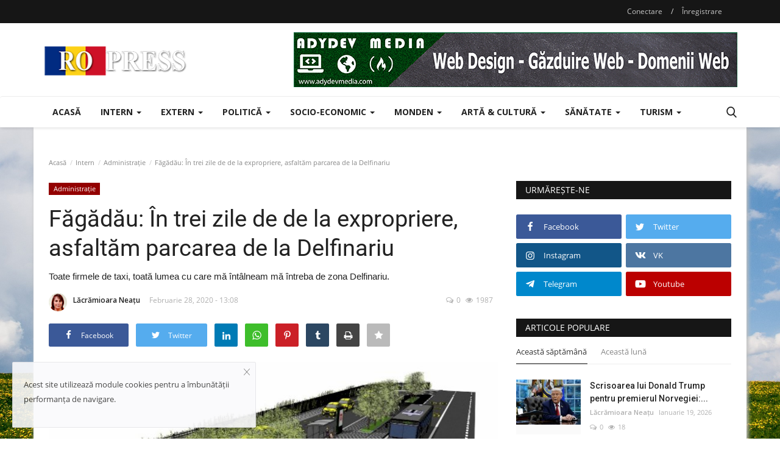

--- FILE ---
content_type: text/html; charset=UTF-8
request_url: https://www.ropress.ro/fagadau-in-trei-zile-de-de-la-expropriere-asfaltam-parcarea-de-la-delfinariu
body_size: 30737
content:
<!DOCTYPE html>
<html lang="ro">
<head>
    <meta charset="utf-8">
    <meta http-equiv="X-UA-Compatible" content="IE=edge">
    <meta name="viewport" content="width=device-width, initial-scale=1">
    <title>Făgădău: În trei zile de de la expropriere, asfaltăm parcarea de la Delfinariu - Știri, Informații, Reportaje, Interviuri, Anchete</title>
    <meta name="description" content="Toate firmele de taxi, toată lumea cu care mă întâlneam mă întreba de zona Delfinariu."/>
    <meta name="keywords" content="Făgădău, În trei zile, de de la expropriere, asfaltăm, parcarea, de la Delfinariu"/>
    <meta property="og:locale" content="ro_RO"/>
    <meta property="og:site_name" content="RO PRESS"/>
    <meta property="og:type" content="article"/>
    <meta property="og:title" content="Făgădău: În trei zile de de la expropriere, asfaltăm parcarea de la Delfinariu"/>
    <meta property="og:description" content="Toate firmele de taxi, toată lumea cu care mă întâlneam mă întreba de zona Delfinariu."/>
    <meta property="og:url" content="https://www.ropress.ro/fagadau-in-trei-zile-de-de-la-expropriere-asfaltam-parcarea-de-la-delfinariu"/>
    <meta property="og:image" content="https://www.ropress.ro/uploads/images/image_750x422_5ea0a41e49028.jpg"/>
    <meta property="og:image:width" content="750"/>
    <meta property="og:image:height" content="422"/>
    <meta property="og:image:alt" content="Făgădău: În trei zile de de la expropriere, asfaltăm parcarea de la Delfinariu"/>
    <meta property="article:author" content="https://www.facebook.com/lacramioara.neatu/"/>
        <meta property="fb:app_id" content=""/>
    <meta property="fb:pages" content="111509810312398">
    <meta property="ia:markup_url" content="https://www.ropress.ro/fagadau-in-trei-zile-de-de-la-expropriere-asfaltam-parcarea-de-la-delfinariu">
    <meta property="ia:markup_url_dev" content="https://www.ropress.ro/fagadau-in-trei-zile-de-de-la-expropriere-asfaltam-parcarea-de-la-delfinariu">
    <meta property="ia:rules_url" content="https://www.ropress.ro/fagadau-in-trei-zile-de-de-la-expropriere-asfaltam-parcarea-de-la-delfinariu">
    <meta property="ia:rules_url_dev" content="https://www.ropress.ro/fagadau-in-trei-zile-de-de-la-expropriere-asfaltam-parcarea-de-la-delfinariu">
    <meta property="article:tag" content="Făgădău"/>
    <meta property="article:tag" content="În trei zile"/>
    <meta property="article:tag" content="de de la expropriere"/>
    <meta property="article:tag" content="asfaltăm"/>
    <meta property="article:tag" content="parcarea"/>
    <meta property="article:tag" content="de la Delfinariu"/>
    <meta property="article:published_time" content="2020-02-28 13:08:33"/>
    <meta property="article:modified_time" content="2020-02-28 13:08:33"/>
    <meta name="twitter:card" content="summary_large_image"/>
    <meta name="twitter:site" content="@RO PRESS"/>
    <meta name="twitter:creator" content="@Lăcrămioara Neațu"/>
    <meta name="twitter:title" content="Făgădău: În trei zile de de la expropriere, asfaltăm parcarea de la Delfinariu"/>
    <meta name="twitter:description" content="Toate firmele de taxi, toată lumea cu care mă întâlneam mă întreba de zona Delfinariu."/>
    <meta name="twitter:image" content="https://www.ropress.ro/uploads/images/image_750x422_5ea0a41e49028.jpg"/>
<meta name="apple-mobile-web-app-capable" content="yes"><meta name="apple-mobile-web-app-status-bar-style" content="black"><meta name="apple-mobile-web-app-title" content="RO PRESS"><link rel="apple-touch-icon" sizes="57x57" href="https://www.ropress.ro/assets/img/fav/apple-icon-57x57.png"><link rel="apple-touch-icon" sizes="60x60" href="https://www.ropress.ro/assets/img/fav/apple-icon-60x60.png"><link rel="apple-touch-icon" sizes="72x72" href="https://www.ropress.ro/assets/img/fav/apple-icon-72x72.png"><link rel="apple-touch-icon" sizes="76x76" href="https://www.ropress.ro/assets/img/fav/apple-icon-76x76.png"><link rel="apple-touch-icon" sizes="114x114" href="https://www.ropress.ro/assets/img/fav/apple-icon-114x114.png"><link rel="apple-touch-icon" sizes="120x120" href="https://www.ropress.ro/assets/img/fav/apple-icon-120x120.png"><link rel="apple-touch-icon" sizes="144x144" href="https://www.ropress.ro/assets/img/fav/apple-icon-144x144.png"><link rel="apple-touch-icon" sizes="152x152" href="https://www.ropress.ro/assets/img/fav/apple-icon-152x152.png"><link rel="apple-touch-icon" sizes="180x180" href="https://www.ropress.ro/assets/img/fav/apple-icon-180x180.png"><link rel="icon" type="image/png" sizes="16x16" href="https://www.ropress.ro/assets/img/fav/favicon-16x16.png"><link rel="icon" type="image/png" sizes="32x32" href="https://www.ropress.ro/assets/img/fav/favicon-32x32.png"><link rel="icon" type="image/png" sizes="96x96" href="https://www.ropress.ro/assets/img/fav/favicon-96x96.png"><link rel="icon" type="image/png" sizes="192x192" href="https://www.ropress.ro/assets/img/fav/android-icon-192x192.png"><link rel="icon" type="image/png" sizes="192x192" href="https://www.ropress.ro/assets/img/fav/android-chrome-192x192.png"><link rel="icon" type="image/png" sizes="512x512" href="https://www.ropress.ro/assets/img/fav/android-chrome-512x512.png"><link rel="icon" href="https://www.ropress.ro/assets/img/fav/favicon.ico"><link rel="shortcut icon" type="image/x-icon" href="https://www.ropress.ro/assets/img/fav/favicon.ico"><link rel="icon" type="image/x-icon" href="https://www.ropress.ro/assets/img/fav/favicon.ico"><link rel="manifest" href="/manifest.json"><meta name="msapplication-TileColor" content="#ffffff"><meta name="msapplication-TileImage" content="https://www.ropress.ro/assets/img/fav/ms-icon-144x144.png"><meta name="theme-color" content="#700000">    <link rel="canonical" href="https://www.ropress.ro/fagadau-in-trei-zile-de-de-la-expropriere-asfaltam-parcarea-de-la-delfinariu"/>
    <link rel="shortcut icon" type="image/png" href="https://www.ropress.ro/uploads/logo/logo_5ea03bb91ec6b.png"/>
    <link href="https://www.ropress.ro/assets/vendor/font-icons/css/font-icon.min.css" rel="stylesheet"/>
    <link href="https://fonts.googleapis.com/css?family=Open+Sans:300,400,600,700&display=swap&subset=cyrillic,cyrillic-ext,greek,greek-ext,latin-ext,vietnamese" rel="stylesheet">    <link href="https://fonts.googleapis.com/css?family=Roboto:300,400,500,700&display=swap&subset=cyrillic,cyrillic-ext,greek,greek-ext,latin-ext,vietnamese" rel="stylesheet">        <link href="https://www.ropress.ro/assets/vendor/bootstrap/css/bootstrap.min.css" rel="stylesheet"/>
    <link href="https://www.ropress.ro/assets/css/style-1.8.min.css" rel="stylesheet"/>
    <link href="https://www.ropress.ro/assets/css/plugins-1.7.css" rel="stylesheet"/>
    <link href="https://www.ropress.ro/assets/css/colors/blue.min.css" rel="stylesheet"/>
<script>var rtl = false;</script>
<style>body {font-family: "Open Sans", Helvetica, sans-serif  } .font-1,.post-content .post-summary {font-family: "Roboto", Helvetica, sans-serif}.font-text{font-family: Verdana, Helvetica, sans-serif}.h1, .h2, .h3, .h4, .h5, .h6, h1, h2, h3, h4, h5, h6 {font-family: "Roboto", Helvetica, sans-serif}.section-mid-title .title {font-family: "Roboto", Helvetica, sans-serif}.section .section-content .title {font-family: "Roboto", Helvetica, sans-serif}.section .section-head .title {font-family: "Open Sans", Helvetica, sans-serif}.sidebar-widget .widget-head .title {font-family: "Open Sans", Helvetica, sans-serif}.post-content .post-text {font-family: Verdana, Helvetica, sans-serif}  .top-bar,.news-ticker-title,.section .section-head .title,.sidebar-widget .widget-head,.section-mid-title .title, #comments .comment-section > .nav-tabs > .active > a {background-color: #012b81} .section .section-head,.section-mid-title, .comment-section .nav-tabs {border-bottom: 2px solid #012b81;} .post-content .post-summary h2 {font-family: Verdana, Helvetica, sans-serif}</style><meta name="Rating" content="General">
<meta name="Distribution" content="Global">
<meta name="Robots" content="index">
<meta name="Robots" content="follow">
<meta name="Robots" content="max-snippet:-1, max-image-preview:standard">
<meta name="Robots" content="max-video-preview:-1">
<meta name="googlebot" content="index">
<meta name="googlebot" content="follow">
<meta name="Revisit-after" content="60 Minutes">
<meta name="googlebot-news" content="max-snippet:-1">
<style>
body{ 
/* Vara */
background-image: url("https://www.ropress.ro/uploads/blocks/block_648368cfe149c.jpg");
/* Toamna */
/* background-image: url("https://www.ropress.ro/uploads/blocks/block_618b44325df7d.jpg"); */
/* Iarna */
/*background-image: url("https://www.ropress.ro/uploads/blocks/block_61c0c84192a9a.jpg");*/

background-color: #ffffff;    background-position: center;  background-repeat: no-repeat;   background-size: cover;  background-attachment: fixed;}</style>

<link href="https://www.ropress.ro/assets/vendor/bootstrap/css/bootstrap.min.css" rel="stylesheet">
<link href="https://www.ropress.ro/assets/css/style-1.8.min.css" rel="stylesheet">
<link href="https://www.ropress.ro/assets/css/plugins-1.7.css" rel="stylesheet"><script src="https://www.ropress.ro/assets/js/jquery-1.12.4.min.js"></script>
<!-- HTML5 shim and Respond.js for IE8 support of HTML5 elements and media queries -->
<!-- WARNING: Respond.js doesn't work if you view the page via file:// -->
<!--[if lt IE 9]>
<script src="https://oss.maxcdn.com/html5shiv/3.7.3/html5shiv.min.js"></script>
<script src="https://oss.maxcdn.com/respond/1.4.2/respond.min.js"></script>
<![endif]-->
<script>document.addEventListener('contextmenu', event => event.preventDefault());</script><style>body{-webkit-user-select: none;-khtml-user-select: none;-moz-user-select: none;-ms-user-select: none;-o-user-select: none;user-select: none;}</style>
<script async src="https://pagead2.googlesyndication.com/pagead/js/adsbygoogle.js?client=ca-pub-9676611854290474" crossorigin="anonymous"></script>
</head>
<body>
<header id="header" style="background-color: #ffffff;">
    <div class="top-bar">
    <div class="container">
        <div class="col-sm-12">
            <div class="row">
                <ul class="top-menu top-menu-left">
                    <!--Print top menu pages-->
                                                                                                                                                                                                                                                                                                                                                                                                                                                                                                                                                                                                                                                                                                                                                                                                                                                                                                                                                                                                                            </ul>
                <ul class="top-menu top-menu-right">
                                        <!--Check auth-->
                                                                        <li class="top-li-auth">
                                <a href="#" data-toggle="modal" data-target="#modal-login" class="btn_open_login_modal">Conectare</a>
                                <span>/</span>
                                <a href="https://www.ropress.ro/register">Înregistrare</a>
                            </li>
                                                                                </ul>
            </div>
        </div>
    </div><!--/.container-->
</div><!--/.top-bar-->
    <div class="logo-banner">
        <div class="container">
            <div class="col-sm-12">
                <div class="row">
                    <div class="left">
                        <a href="https://www.ropress.ro/">
                            <img src="https://www.ropress.ro/uploads/logo/logo_5ea03b4fc271e.png" alt="logo" class="logo">
                        </a>
                    </div>
                    <div class="right">
                        <div class="pull-right">
                            <!--Include banner-->
                                            <section class="col-sm-12 col-xs-12 bn-lg ">
                    <div class="row">
                        <a href="https://fsu.ro/aff2" target="_blank" rel="nofollow noopener"><img src="/uploads/blocks/block_5fc65c966fe81.jpg" alt="adydevmedia.com" title="adydevmedia.com - Servicii de Găzduire și Web Design" data-lazy="https://www.ropress.ro/uploads/blocks/block_5fc65c966fe81.jpg" loading="lazy" style="width: 100%; max-width: 100%;"></a>                    </div>
                </section>
                            <section class="col-sm-12 col-xs-12 bn-md ">
                    <div class="row">
                        <a href="https://fsu.ro/aff2" target="_blank" rel="nofollow noopener"><img src="/uploads/blocks/block_5fc65c966fe81.jpg" alt="adydevmedia.com" title="adydevmedia.com - Servicii de Găzduire și Web Design" data-lazy="https://www.ropress.ro/uploads/blocks/block_5fc65c966fe81.jpg" loading="lazy" style="width: 100%; max-width: 100%;"></a>                    </div>
                </section>
                        <section class="col-sm-12 col-xs-12 bn-sm ">
                <div class="row">
                    <a href="https://fsu.ro/aff2" target="_blank" rel="nofollow noopener"><img src="/uploads/blocks/block_5fc65cc9c230e.jpg" alt="adydevmedia.com" title="adydevmedia.com - Servicii de Găzduire și Web Design"  data-lazy="https://www.ropress.ro/uploads/blocks/block_5fc65cc9c230e.jpg" loading="lazy" style="width: 100%; max-width: 100%;"></a>                </div>
            </section>
        

                        </div>
                    </div>
                </div>
            </div>
        </div><!--/.container-->
    </div><!--/.top-bar-->
    <nav class="navbar navbar-default main-menu megamenu">
    <div class="container">
        <div class="collapse navbar-collapse">
            <div class="row">
                <ul class="nav navbar-nav">
                                            <li class="">
                            <a href="https://www.ropress.ro/">
                                Acasă                            </a>
                        </li>
                                            <li class="dropdown megamenu-fw mega-li-1 ">
        <a href="https://www.ropress.ro/intern" class="dropdown-toggle disabled" data-toggle="dropdown" role="button" aria-expanded="false">Intern <span class="caret"></span></a>
        <!--Check if has posts-->
                    <ul class="dropdown-menu megamenu-content dropdown-top" role="menu" aria-expanded="true" data-mega-ul="1">
                <li>
                    <div class="sub-menu-left">
                        <ul class="nav-sub-categories">
                            <li data-category-filter="all" class="li-sub-category active">
                                <a href="https://www.ropress.ro/intern">
                                    Tot                                </a>
                            </li>
                                                                    <li data-category-filter="actualitate-4" class="li-sub-category">
                                            <a href="https://www.ropress.ro/intern/actualitate">
                                                Actualitate                                            </a>
                                        </li>
                                                                            <li data-category-filter="administratie-5" class="li-sub-category">
                                            <a href="https://www.ropress.ro/intern/administratie">
                                                Administrație                                            </a>
                                        </li>
                                                                            <li data-category-filter="alerte-6" class="li-sub-category">
                                            <a href="https://www.ropress.ro/intern/alerte">
                                                Alerte                                            </a>
                                        </li>
                                                                            <li data-category-filter="justitie-13" class="li-sub-category">
                                            <a href="https://www.ropress.ro/intern/justitie">
                                                Justiție                                            </a>
                                        </li>
                                                                            <li data-category-filter="religie-17" class="li-sub-category">
                                            <a href="https://www.ropress.ro/intern/religie">
                                                Religie                                            </a>
                                        </li>
                                                                            <li data-category-filter="mediu-21" class="li-sub-category">
                                            <a href="https://www.ropress.ro/intern/mediu">
                                                Mediu                                            </a>
                                        </li>
                                                                            <li data-category-filter="stiri-locale-39" class="li-sub-category">
                                            <a href="https://www.ropress.ro/intern/stiri-locale">
                                                Știri Locale                                            </a>
                                        </li>
                                                            </ul>
                    </div>

                    <div class="sub-menu-right">
                        <div class="sub-menu-inner filter-all active">
                            <div class="row row-menu-right">
                                <!--Posts-->
                                                                            <div class="col-sm-3 menu-post-item">
                                                                                                    <div class="post-item-image">
                                                        <a href="https://www.ropress.ro/anaf-a-castigat-in-instanta-si-cealalta-jumatate-a-casei-pentru-care-iohannis-datoreaza-despagubiri-statului">
                                                            
    
                                <img src="https://www.ropress.ro/assets/img/img_bg_md.png" data-src="https://www.ropress.ro/uploads/images/2026/01/image_380x226_696fbc53905fe.jpg" alt="ANAF a câștigat în instanță și cealaltă jumătate a casei pentru care Iohannis datorează despăgubiri statului" class="lazyload img-responsive img-post"/>
            
                                                        </a>
                                                    </div>
                                                                                                <h3 class="title">
                                                    <a href="https://www.ropress.ro/anaf-a-castigat-in-instanta-si-cealalta-jumatate-a-casei-pentru-care-iohannis-datoreaza-despagubiri-statului">ANAF a câștigat în instanță și cealaltă jumătate...</a>
                                                </h3>
                                                <p class="post-meta">
                                                        <a href="https://www.ropress.ro/profile/lacramioara">Lăcrămioara Neațu</a>
    <span>Ianuarie 20, 2026</span>
    <span><i class="icon-comment"></i>0</span>
    <span class="m-r-0"><i class="icon-eye"></i>1024</span>
                                                </p>
                                            </div>
                                                                                    <div class="col-sm-3 menu-post-item">
                                                                                                    <div class="post-item-image">
                                                        <a href="https://www.ropress.ro/foto-romania-a-semnat-contractul-pentru-achizitia-unei-corvete-usoare-din-turcia">
                                                            
    
                                <img src="https://www.ropress.ro/assets/img/img_bg_md.png" data-src="https://www.ropress.ro/uploads/images/2025/12/image_380x226_6930c0d93676b.jpg" alt="FOTO România a semnat contractul pentru achiziția unei corvete ușoare din Turcia" class="lazyload img-responsive img-post"/>
            
                                                        </a>
                                                    </div>
                                                                                                <h3 class="title">
                                                    <a href="https://www.ropress.ro/foto-romania-a-semnat-contractul-pentru-achizitia-unei-corvete-usoare-din-turcia">FOTO România a semnat contractul pentru achiziția...</a>
                                                </h3>
                                                <p class="post-meta">
                                                        <a href="https://www.ropress.ro/profile/lacramioara">Lăcrămioara Neațu</a>
    <span>Decembrie 4, 2025</span>
    <span><i class="icon-comment"></i>0</span>
    <span class="m-r-0"><i class="icon-eye"></i>1362</span>
                                                </p>
                                            </div>
                                                                                    <div class="col-sm-3 menu-post-item">
                                                                                                    <div class="post-item-image">
                                                        <a href="https://www.ropress.ro/dani-mocanu-si-fratele-sau-arestati-in-napoli">
                                                            
    
                                <img src="https://www.ropress.ro/assets/img/img_bg_md.png" data-src="https://www.ropress.ro/uploads/images/2025/11/image_380x226_691241ef7dfd8.jpg" alt="Dani Mocanu și fratele său, arestați în Napoli" class="lazyload img-responsive img-post"/>
            
                                                        </a>
                                                    </div>
                                                                                                <h3 class="title">
                                                    <a href="https://www.ropress.ro/dani-mocanu-si-fratele-sau-arestati-in-napoli">Dani Mocanu și fratele său, arestați în Napoli</a>
                                                </h3>
                                                <p class="post-meta">
                                                        <a href="https://www.ropress.ro/profile/lacramioara">Lăcrămioara Neațu</a>
    <span>Noiembrie 10, 2025</span>
    <span><i class="icon-comment"></i>0</span>
    <span class="m-r-0"><i class="icon-eye"></i>1107</span>
                                                </p>
                                            </div>
                                                                                    <div class="col-sm-3 menu-post-item">
                                                                                                    <div class="post-item-image">
                                                        <a href="https://www.ropress.ro/csm-o-reclama-pe-oana-gheorghiu-pentru-savarsirea-infractiunii-de-incitare-la-violenta-ura-sau-discriminare">
                                                            
    
                                <img src="https://www.ropress.ro/assets/img/img_bg_md.png" data-src="https://www.ropress.ro/uploads/images/2025/10/image_380x226_6903af5dde634.jpg" alt="CSM o reclamă pe Oana Gheorghiu pentru săvârșirea infracțiunii de incitare la violență, ură sau discriminare" class="lazyload img-responsive img-post"/>
            
                                                        </a>
                                                    </div>
                                                                                                <h3 class="title">
                                                    <a href="https://www.ropress.ro/csm-o-reclama-pe-oana-gheorghiu-pentru-savarsirea-infractiunii-de-incitare-la-violenta-ura-sau-discriminare">CSM o reclamă pe Oana Gheorghiu pentru săvârșirea...</a>
                                                </h3>
                                                <p class="post-meta">
                                                        <a href="https://www.ropress.ro/profile/lacramioara">Lăcrămioara Neațu</a>
    <span>Noiembrie 10, 2025</span>
    <span><i class="icon-comment"></i>0</span>
    <span class="m-r-0"><i class="icon-eye"></i>1317</span>
                                                </p>
                                            </div>
                                                                    </div>
                        </div>


                                                            <div class="sub-menu-inner filter-actualitate-4">
                                        <div class="row row-menu-right">
                                                                                                                                                        <div class="col-sm-3 menu-post-item">
                                                                                                                            <div class="post-item-image post-item-image-mn">
                                                                    <a href="https://www.ropress.ro/foto-romania-a-semnat-contractul-pentru-achizitia-unei-corvete-usoare-din-turcia">
                                                                        
    
                                <img src="https://www.ropress.ro/assets/img/img_bg_md.png" data-src="https://www.ropress.ro/uploads/images/2025/12/image_380x226_6930c0d93676b.jpg" alt="FOTO România a semnat contractul pentru achiziția unei corvete ușoare din Turcia" class="lazyload img-responsive img-post"/>
            
                                                                    </a>
                                                                </div>
                                                                                                                        <h3 class="title">
                                                                <a href="https://www.ropress.ro/foto-romania-a-semnat-contractul-pentru-achizitia-unei-corvete-usoare-din-turcia">FOTO România a semnat contractul pentru achiziția...</a>
                                                            </h3>
                                                            <p class="post-meta">
                                                                    <a href="https://www.ropress.ro/profile/lacramioara">Lăcrămioara Neațu</a>
    <span>Decembrie 4, 2025</span>
    <span><i class="icon-comment"></i>0</span>
    <span class="m-r-0"><i class="icon-eye"></i>1362</span>
                                                            </p>
                                                        </div>
                                                                                                                                                                <div class="col-sm-3 menu-post-item">
                                                                                                                            <div class="post-item-image post-item-image-mn">
                                                                    <a href="https://www.ropress.ro/mapn-cumpara-270-de-tancuri-noi-contract-de-7-miliarde-de-euro-fara-tva">
                                                                        
    
                                <img src="https://www.ropress.ro/assets/img/img_bg_md.png" data-src="https://www.ropress.ro/uploads/images/2023/01/image_380x226_63d173bbb8be5.jpg" alt="MApN cumpără 270 de tancuri noi. Contract de 7 miliarde de euro fără TVA" class="lazyload img-responsive img-post"/>
            
                                                                    </a>
                                                                </div>
                                                                                                                        <h3 class="title">
                                                                <a href="https://www.ropress.ro/mapn-cumpara-270-de-tancuri-noi-contract-de-7-miliarde-de-euro-fara-tva">MApN cumpără 270 de tancuri noi. Contract de...</a>
                                                            </h3>
                                                            <p class="post-meta">
                                                                    <a href="https://www.ropress.ro/profile/lacramioara">Lăcrămioara Neațu</a>
    <span>Septembrie 30, 2025</span>
    <span><i class="icon-comment"></i>0</span>
    <span class="m-r-0"><i class="icon-eye"></i>1194</span>
                                                            </p>
                                                        </div>
                                                                                                                                                                <div class="col-sm-3 menu-post-item">
                                                                                                                            <div class="post-item-image post-item-image-mn">
                                                                    <a href="https://www.ropress.ro/norvegia-livreaza-romaniei-inca-trei-aeronave-f-16">
                                                                        
    
                                <img src="https://www.ropress.ro/assets/img/img_bg_md.png" data-src="https://www.ropress.ro/uploads/images/2025/08/image_380x226_68b08941ad161.jpg" alt="Norvegia livrează României încă trei aeronave F-16" class="lazyload img-responsive img-post"/>
            
                                                                    </a>
                                                                </div>
                                                                                                                        <h3 class="title">
                                                                <a href="https://www.ropress.ro/norvegia-livreaza-romaniei-inca-trei-aeronave-f-16">Norvegia livrează României încă trei aeronave...</a>
                                                            </h3>
                                                            <p class="post-meta">
                                                                    <a href="https://www.ropress.ro/profile/lacramioara">Lăcrămioara Neațu</a>
    <span>August 28, 2025</span>
    <span><i class="icon-comment"></i>0</span>
    <span class="m-r-0"><i class="icon-eye"></i>1271</span>
                                                            </p>
                                                        </div>
                                                                                                                                                                <div class="col-sm-3 menu-post-item">
                                                                                                                            <div class="post-item-image post-item-image-mn">
                                                                    <a href="https://www.ropress.ro/vanatorul-de-mine-m-271-capitan-constantin-dumitrescu-a-intrat-in-serviciul-fortelor-navale-romane">
                                                                        
    
                                <img src="https://www.ropress.ro/assets/img/img_bg_md.png" data-src="https://www.ropress.ro/uploads/images/2025/08/image_380x226_6890f2470c8d3.jpg" alt="Vânătorul de mine M 271 Căpitan Constantin Dumitrescu a intrat în serviciul Forțelor Navale Române" class="lazyload img-responsive img-post"/>
            
                                                                    </a>
                                                                </div>
                                                                                                                        <h3 class="title">
                                                                <a href="https://www.ropress.ro/vanatorul-de-mine-m-271-capitan-constantin-dumitrescu-a-intrat-in-serviciul-fortelor-navale-romane">Vânătorul de mine M 271 Căpitan Constantin Dumitrescu...</a>
                                                            </h3>
                                                            <p class="post-meta">
                                                                    <a href="https://www.ropress.ro/profile/lacramioara">Lăcrămioara Neațu</a>
    <span>August 4, 2025</span>
    <span><i class="icon-comment"></i>0</span>
    <span class="m-r-0"><i class="icon-eye"></i>1232</span>
                                                            </p>
                                                        </div>
                                                                                                                                                                                                                                                                                                                                                                                                                    </div>
                                    </div>
                                                                    <div class="sub-menu-inner filter-administratie-5">
                                        <div class="row row-menu-right">
                                                                                                                                                        <div class="col-sm-3 menu-post-item">
                                                                                                                            <div class="post-item-image post-item-image-mn">
                                                                    <a href="https://www.ropress.ro/vergil-chitac-este-noul-primar-al-municipiului-constanta">
                                                                        
    
                                <img src="https://www.ropress.ro/assets/img/img_bg_md.png" data-src="https://www.ropress.ro/uploads/images/2020/09/image_380x226_5f73958737b73.jpg" alt="Vergil Chițac este noul primar al municipiului Constanța" class="lazyload img-responsive img-post"/>
            
                                                                    </a>
                                                                </div>
                                                                                                                        <h3 class="title">
                                                                <a href="https://www.ropress.ro/vergil-chitac-este-noul-primar-al-municipiului-constanta">Vergil Chițac este noul primar al municipiului...</a>
                                                            </h3>
                                                            <p class="post-meta">
                                                                    <a href="https://www.ropress.ro/profile/lacramioara">Lăcrămioara Neațu</a>
    <span>Septembrie 28, 2020</span>
    <span><i class="icon-comment"></i>0</span>
    <span class="m-r-0"><i class="icon-eye"></i>1994</span>
                                                            </p>
                                                        </div>
                                                                                                                                                                <div class="col-sm-3 menu-post-item">
                                                                                                                            <div class="post-item-image post-item-image-mn">
                                                                    <a href="https://www.ropress.ro/fagadau-in-trei-zile-de-de-la-expropriere-asfaltam-parcarea-de-la-delfinariu">
                                                                        
    
                                <img src="https://www.ropress.ro/assets/img/img_bg_md.png" data-src="https://www.ropress.ro/uploads/images/image_380x226_5ea0a41eeaf30.jpg" alt="Făgădău: În trei zile de de la expropriere, asfaltăm parcarea de la Delfinariu" class="lazyload img-responsive img-post"/>
            
                                                                    </a>
                                                                </div>
                                                                                                                        <h3 class="title">
                                                                <a href="https://www.ropress.ro/fagadau-in-trei-zile-de-de-la-expropriere-asfaltam-parcarea-de-la-delfinariu">Făgădău: În trei zile de de la expropriere, asfaltăm...</a>
                                                            </h3>
                                                            <p class="post-meta">
                                                                    <a href="https://www.ropress.ro/profile/lacramioara">Lăcrămioara Neațu</a>
    <span>Februarie 28, 2020</span>
    <span><i class="icon-comment"></i>0</span>
    <span class="m-r-0"><i class="icon-eye"></i>1987</span>
                                                            </p>
                                                        </div>
                                                                                            </div>
                                    </div>
                                                                    <div class="sub-menu-inner filter-alerte-6">
                                        <div class="row row-menu-right">
                                                                                                                                                        <div class="col-sm-3 menu-post-item">
                                                                                                                            <div class="post-item-image post-item-image-mn">
                                                                    <a href="https://www.ropress.ro/un-nou-val-de-frig-si-ploi-abundente-va-afecta-romania">
                                                                        
    
                                <img src="https://www.ropress.ro/assets/img/img_bg_md.png" data-src="https://www.ropress.ro/uploads/images/2025/10/image_380x226_68e2614a77567.jpg" alt="Un nou val de frig si ploi abundente va afecta Romania" class="lazyload img-responsive img-post"/>
            
                                                                    </a>
                                                                </div>
                                                                                                                        <h3 class="title">
                                                                <a href="https://www.ropress.ro/un-nou-val-de-frig-si-ploi-abundente-va-afecta-romania">Un nou val de frig si ploi abundente va afecta...</a>
                                                            </h3>
                                                            <p class="post-meta">
                                                                    <a href="https://www.ropress.ro/profile/lacramioara">Lăcrămioara Neațu</a>
    <span>Octombrie 5, 2025</span>
    <span><i class="icon-comment"></i>0</span>
    <span class="m-r-0"><i class="icon-eye"></i>1604</span>
                                                            </p>
                                                        </div>
                                                                                                                                                                <div class="col-sm-3 menu-post-item">
                                                                                                                            <div class="post-item-image post-item-image-mn">
                                                                    <a href="https://www.ropress.ro/constanta-se-afla-sub-cod-portocaliu-de-ploi-torentiale-si-descarcari-electrice">
                                                                        
    
                                <img src="https://www.ropress.ro/assets/img/img_bg_md.png" data-src="https://www.ropress.ro/uploads/images/image_380x226_5eef0bba2c2d4.jpg" alt="Constanța se află sub cod portocaliu de ploi torențiale și descărcări electrice" class="lazyload img-responsive img-post"/>
            
                                                                    </a>
                                                                </div>
                                                                                                                        <h3 class="title">
                                                                <a href="https://www.ropress.ro/constanta-se-afla-sub-cod-portocaliu-de-ploi-torentiale-si-descarcari-electrice">Constanța se află sub cod portocaliu de ploi...</a>
                                                            </h3>
                                                            <p class="post-meta">
                                                                    <a href="https://www.ropress.ro/profile/lacramioara">Lăcrămioara Neațu</a>
    <span>Iunie 21, 2020</span>
    <span><i class="icon-comment"></i>0</span>
    <span class="m-r-0"><i class="icon-eye"></i>1762</span>
                                                            </p>
                                                        </div>
                                                                                                                                                                <div class="col-sm-3 menu-post-item">
                                                                                                                            <div class="post-item-image post-item-image-mn">
                                                                    <a href="https://www.ropress.ro/cod-galben-de-vant-puternic-si-ploi-torentiale-la-constanta">
                                                                        
    
                                <img src="https://www.ropress.ro/assets/img/img_bg_md.png" data-src="https://www.ropress.ro/uploads/images/image_380x226_5eeb13869845f.jpg" alt="Cod galben de vânt puternic și ploi torențiale la Constanța" class="lazyload img-responsive img-post"/>
            
                                                                    </a>
                                                                </div>
                                                                                                                        <h3 class="title">
                                                                <a href="https://www.ropress.ro/cod-galben-de-vant-puternic-si-ploi-torentiale-la-constanta">Cod galben de vânt puternic și ploi torențiale...</a>
                                                            </h3>
                                                            <p class="post-meta">
                                                                    <a href="https://www.ropress.ro/profile/lacramioara">Lăcrămioara Neațu</a>
    <span>Iunie 18, 2020</span>
    <span><i class="icon-comment"></i>0</span>
    <span class="m-r-0"><i class="icon-eye"></i>1929</span>
                                                            </p>
                                                        </div>
                                                                                                                                                                <div class="col-sm-3 menu-post-item">
                                                                                                                            <div class="post-item-image post-item-image-mn">
                                                                    <a href="https://www.ropress.ro/avertizare-meteo-cod-galben-de-vijelii-si-ploi-torentiale-in-dobrogea">
                                                                        
    
                                <img src="https://www.ropress.ro/assets/img/img_bg_md.png" data-src="https://www.ropress.ro/uploads/images/image_380x226_5eafd43d587b6.jpg" alt="Avertizare meteo: Cod galben de vijelii și ploi torențiale în Dobrogea" class="lazyload img-responsive img-post"/>
            
                                                                    </a>
                                                                </div>
                                                                                                                        <h3 class="title">
                                                                <a href="https://www.ropress.ro/avertizare-meteo-cod-galben-de-vijelii-si-ploi-torentiale-in-dobrogea">Avertizare meteo: Cod galben de vijelii și ploi...</a>
                                                            </h3>
                                                            <p class="post-meta">
                                                                    <a href="https://www.ropress.ro/profile/lacramioara">Lăcrămioara Neațu</a>
    <span>Mai 4, 2020</span>
    <span><i class="icon-comment"></i>0</span>
    <span class="m-r-0"><i class="icon-eye"></i>1983</span>
                                                            </p>
                                                        </div>
                                                                                            </div>
                                    </div>
                                                                    <div class="sub-menu-inner filter-justitie-13">
                                        <div class="row row-menu-right">
                                                                                                                                                        <div class="col-sm-3 menu-post-item">
                                                                                                                            <div class="post-item-image post-item-image-mn">
                                                                    <a href="https://www.ropress.ro/anaf-a-castigat-in-instanta-si-cealalta-jumatate-a-casei-pentru-care-iohannis-datoreaza-despagubiri-statului">
                                                                        
    
                                <img src="https://www.ropress.ro/assets/img/img_bg_md.png" data-src="https://www.ropress.ro/uploads/images/2026/01/image_380x226_696fbc53905fe.jpg" alt="ANAF a câștigat în instanță și cealaltă jumătate a casei pentru care Iohannis datorează despăgubiri statului" class="lazyload img-responsive img-post"/>
            
                                                                    </a>
                                                                </div>
                                                                                                                        <h3 class="title">
                                                                <a href="https://www.ropress.ro/anaf-a-castigat-in-instanta-si-cealalta-jumatate-a-casei-pentru-care-iohannis-datoreaza-despagubiri-statului">ANAF a câștigat în instanță și cealaltă jumătate...</a>
                                                            </h3>
                                                            <p class="post-meta">
                                                                    <a href="https://www.ropress.ro/profile/lacramioara">Lăcrămioara Neațu</a>
    <span>Ianuarie 20, 2026</span>
    <span><i class="icon-comment"></i>0</span>
    <span class="m-r-0"><i class="icon-eye"></i>1024</span>
                                                            </p>
                                                        </div>
                                                                                                                                                                <div class="col-sm-3 menu-post-item">
                                                                                                                            <div class="post-item-image post-item-image-mn">
                                                                    <a href="https://www.ropress.ro/dani-mocanu-si-fratele-sau-arestati-in-napoli">
                                                                        
    
                                <img src="https://www.ropress.ro/assets/img/img_bg_md.png" data-src="https://www.ropress.ro/uploads/images/2025/11/image_380x226_691241ef7dfd8.jpg" alt="Dani Mocanu și fratele său, arestați în Napoli" class="lazyload img-responsive img-post"/>
            
                                                                    </a>
                                                                </div>
                                                                                                                        <h3 class="title">
                                                                <a href="https://www.ropress.ro/dani-mocanu-si-fratele-sau-arestati-in-napoli">Dani Mocanu și fratele său, arestați în Napoli</a>
                                                            </h3>
                                                            <p class="post-meta">
                                                                    <a href="https://www.ropress.ro/profile/lacramioara">Lăcrămioara Neațu</a>
    <span>Noiembrie 10, 2025</span>
    <span><i class="icon-comment"></i>0</span>
    <span class="m-r-0"><i class="icon-eye"></i>1107</span>
                                                            </p>
                                                        </div>
                                                                                                                                                                <div class="col-sm-3 menu-post-item">
                                                                                                                            <div class="post-item-image post-item-image-mn">
                                                                    <a href="https://www.ropress.ro/csm-o-reclama-pe-oana-gheorghiu-pentru-savarsirea-infractiunii-de-incitare-la-violenta-ura-sau-discriminare">
                                                                        
    
                                <img src="https://www.ropress.ro/assets/img/img_bg_md.png" data-src="https://www.ropress.ro/uploads/images/2025/10/image_380x226_6903af5dde634.jpg" alt="CSM o reclamă pe Oana Gheorghiu pentru săvârșirea infracțiunii de incitare la violență, ură sau discriminare" class="lazyload img-responsive img-post"/>
            
                                                                    </a>
                                                                </div>
                                                                                                                        <h3 class="title">
                                                                <a href="https://www.ropress.ro/csm-o-reclama-pe-oana-gheorghiu-pentru-savarsirea-infractiunii-de-incitare-la-violenta-ura-sau-discriminare">CSM o reclamă pe Oana Gheorghiu pentru săvârșirea...</a>
                                                            </h3>
                                                            <p class="post-meta">
                                                                    <a href="https://www.ropress.ro/profile/lacramioara">Lăcrămioara Neațu</a>
    <span>Noiembrie 10, 2025</span>
    <span><i class="icon-comment"></i>0</span>
    <span class="m-r-0"><i class="icon-eye"></i>1317</span>
                                                            </p>
                                                        </div>
                                                                                                                                                                <div class="col-sm-3 menu-post-item">
                                                                                                                            <div class="post-item-image post-item-image-mn">
                                                                    <a href="https://www.ropress.ro/curtea-constitutionala-a-respins-reforma-pensiilor-speciale">
                                                                        
    
                                <img src="https://www.ropress.ro/assets/img/img_bg_md.png" data-src="https://www.ropress.ro/uploads/images/2021/01/image_380x226_600741f722381.jpg" alt="Curtea Constituţională a respins reforma pensiilor speciale" class="lazyload img-responsive img-post"/>
            
                                                                    </a>
                                                                </div>
                                                                                                                        <h3 class="title">
                                                                <a href="https://www.ropress.ro/curtea-constitutionala-a-respins-reforma-pensiilor-speciale">Curtea Constituţională a respins reforma pensiilor...</a>
                                                            </h3>
                                                            <p class="post-meta">
                                                                    <a href="https://www.ropress.ro/profile/lacramioara">Lăcrămioara Neațu</a>
    <span>Octombrie 20, 2025</span>
    <span><i class="icon-comment"></i>0</span>
    <span class="m-r-0"><i class="icon-eye"></i>1305</span>
                                                            </p>
                                                        </div>
                                                                                                                                                                                                                                                                                                                                                                                                                    </div>
                                    </div>
                                                                    <div class="sub-menu-inner filter-religie-17">
                                        <div class="row row-menu-right">
                                                                                                                                                        <div class="col-sm-3 menu-post-item">
                                                                                                                            <div class="post-item-image post-item-image-mn">
                                                                    <a href="https://www.ropress.ro/patriarhul-daniel-despre-sfintirea-picturii-catedralei-nationale-un-moment-luminos-de-intarire-a-credintei-si-a-iubirii-fratesti">
                                                                        
    
                                <img src="https://www.ropress.ro/assets/img/img_bg_md.png" data-src="https://www.ropress.ro/uploads/images/2025/10/image_380x226_68fe5d67da9eb.jpg" alt="Patriarhul Daniel, despre sfințirea picturii Catedralei Naționale: Un moment luminos de întărire a credinței și a iubirii frățești" class="lazyload img-responsive img-post"/>
            
                                                                    </a>
                                                                </div>
                                                                                                                        <h3 class="title">
                                                                <a href="https://www.ropress.ro/patriarhul-daniel-despre-sfintirea-picturii-catedralei-nationale-un-moment-luminos-de-intarire-a-credintei-si-a-iubirii-fratesti">Patriarhul Daniel, despre sfințirea picturii...</a>
                                                            </h3>
                                                            <p class="post-meta">
                                                                    <a href="https://www.ropress.ro/profile/lacramioara">Lăcrămioara Neațu</a>
    <span>Octombrie 26, 2025</span>
    <span><i class="icon-comment"></i>0</span>
    <span class="m-r-0"><i class="icon-eye"></i>1180</span>
                                                            </p>
                                                        </div>
                                                                                                                                                                <div class="col-sm-3 menu-post-item">
                                                                                                                            <div class="post-item-image post-item-image-mn">
                                                                    <a href="https://www.ropress.ro/pictura-catedralei-nationale-va-fi-sfintita-duminica-la-ceremonie-sunt-asteptati-peste-100000-de-oameni">
                                                                        
    
                                <img src="https://www.ropress.ro/assets/img/img_bg_md.png" data-src="https://www.ropress.ro/uploads/images/2025/10/image_380x226_68fdcf8bcd3ba.jpg" alt="Pictura Catedralei Naționale va fi sfințită duminică; la ceremonie sunt așteptați peste 100.000 de oameni" class="lazyload img-responsive img-post"/>
            
                                                                    </a>
                                                                </div>
                                                                                                                        <h3 class="title">
                                                                <a href="https://www.ropress.ro/pictura-catedralei-nationale-va-fi-sfintita-duminica-la-ceremonie-sunt-asteptati-peste-100000-de-oameni">Pictura Catedralei Naționale va fi sfințită duminică;...</a>
                                                            </h3>
                                                            <p class="post-meta">
                                                                    <a href="https://www.ropress.ro/profile/lacramioara">Lăcrămioara Neațu</a>
    <span>Octombrie 26, 2025</span>
    <span><i class="icon-comment"></i>0</span>
    <span class="m-r-0"><i class="icon-eye"></i>1278</span>
                                                            </p>
                                                        </div>
                                                                                                                                                                <div class="col-sm-3 menu-post-item">
                                                                                                                            <div class="post-item-image post-item-image-mn">
                                                                    <a href="https://www.ropress.ro/a-incetat-din-viata-cardinalul-lucian-muresan-arhiepiscop-major-al-bisericii-greco-catolice">
                                                                        
    
                                <img src="https://www.ropress.ro/assets/img/img_bg_md.png" data-src="https://www.ropress.ro/uploads/images/2025/09/image_380x226_68d57c33c6c53.jpg" alt="A încetat din viață Cardinalul Lucian Mureșan, Arhiepiscop Major al Bisericii Greco-Catolice" class="lazyload img-responsive img-post"/>
            
                                                                    </a>
                                                                </div>
                                                                                                                        <h3 class="title">
                                                                <a href="https://www.ropress.ro/a-incetat-din-viata-cardinalul-lucian-muresan-arhiepiscop-major-al-bisericii-greco-catolice">A încetat din viață Cardinalul Lucian Mureșan,...</a>
                                                            </h3>
                                                            <p class="post-meta">
                                                                    <a href="https://www.ropress.ro/profile/lacramioara">Lăcrămioara Neațu</a>
    <span>Septembrie 25, 2025</span>
    <span><i class="icon-comment"></i>0</span>
    <span class="m-r-0"><i class="icon-eye"></i>1248</span>
                                                            </p>
                                                        </div>
                                                                                                                                                                <div class="col-sm-3 menu-post-item">
                                                                                                                            <div class="post-item-image post-item-image-mn">
                                                                    <a href="https://www.ropress.ro/mii-de-persoane-au-participat-la-slujba-de-boboteaza-de-la-constanta">
                                                                        
    
                                <img src="https://www.ropress.ro/assets/img/img_bg_md.png" data-src="https://www.ropress.ro/uploads/images/2025/01/image_380x226_677c1b6f3af32.jpg" alt="Mii de persoane au participat la slujba de Bobotează de la Constanţa" class="lazyload img-responsive img-post"/>
            
                                                                    </a>
                                                                </div>
                                                                                                                        <h3 class="title">
                                                                <a href="https://www.ropress.ro/mii-de-persoane-au-participat-la-slujba-de-boboteaza-de-la-constanta">Mii de persoane au participat la slujba de Bobotează...</a>
                                                            </h3>
                                                            <p class="post-meta">
                                                                    <a href="https://www.ropress.ro/profile/lacramioara">Lăcrămioara Neațu</a>
    <span>Ianuarie 6, 2025</span>
    <span><i class="icon-comment"></i>0</span>
    <span class="m-r-0"><i class="icon-eye"></i>1457</span>
                                                            </p>
                                                        </div>
                                                                                                                                                                                                                                                                                                                                                                                                                    </div>
                                    </div>
                                                                    <div class="sub-menu-inner filter-mediu-21">
                                        <div class="row row-menu-right">
                                                                                                                                                        <div class="col-sm-3 menu-post-item">
                                                                                                                            <div class="post-item-image post-item-image-mn">
                                                                    <a href="https://www.ropress.ro/o-puternica-furtuna-geomagnetica-loveste-joi-pamantul">
                                                                        
    
                                <img src="https://www.ropress.ro/assets/img/img_bg_md.png" data-src="https://www.ropress.ro/uploads/images/2024/10/image_380x226_6707c396c2cb9.jpg" alt="O puternică furtună geomagnetică loveşte joi Pământul" class="lazyload img-responsive img-post"/>
            
                                                                    </a>
                                                                </div>
                                                                                                                        <h3 class="title">
                                                                <a href="https://www.ropress.ro/o-puternica-furtuna-geomagnetica-loveste-joi-pamantul">O puternică furtună geomagnetică loveşte joi...</a>
                                                            </h3>
                                                            <p class="post-meta">
                                                                    <a href="https://www.ropress.ro/profile/lacramioara">Lăcrămioara Neațu</a>
    <span>Octombrie 10, 2024</span>
    <span><i class="icon-comment"></i>0</span>
    <span class="m-r-0"><i class="icon-eye"></i>1825</span>
                                                            </p>
                                                        </div>
                                                                                                                                                                <div class="col-sm-3 menu-post-item">
                                                                                                                            <div class="post-item-image post-item-image-mn">
                                                                    <a href="https://www.ropress.ro/platforma-programului-casa-verde-are-un-cod-suplimentar-de-verificare-pentru-a-evita-utilizarea-robotilor">
                                                                        
    
                                <img src="https://www.ropress.ro/assets/img/img_bg_md.png" data-src="https://www.ropress.ro/uploads/images/2024/10/image_380x226_6700184367132.jpg" alt="Platforma programului Casa Verde are un cod suplimentar de verificare pentru a evita utilizarea roboţilor" class="lazyload img-responsive img-post"/>
            
                                                                    </a>
                                                                </div>
                                                                                                                        <h3 class="title">
                                                                <a href="https://www.ropress.ro/platforma-programului-casa-verde-are-un-cod-suplimentar-de-verificare-pentru-a-evita-utilizarea-robotilor">Platforma programului Casa Verde are un cod suplimentar...</a>
                                                            </h3>
                                                            <p class="post-meta">
                                                                    <a href="https://www.ropress.ro/profile/lacramioara">Lăcrămioara Neațu</a>
    <span>Octombrie 4, 2024</span>
    <span><i class="icon-comment"></i>0</span>
    <span class="m-r-0"><i class="icon-eye"></i>1697</span>
                                                            </p>
                                                        </div>
                                                                                                                                                                <div class="col-sm-3 menu-post-item">
                                                                                                                            <div class="post-item-image post-item-image-mn">
                                                                    <a href="https://www.ropress.ro/mateescu-anm-incepand-de-duminica-va-fi-o-prabusire-a-regimului-de-temperaturi">
                                                                        
    
                                <img src="https://www.ropress.ro/assets/img/img_bg_md.png" data-src="https://www.ropress.ro/uploads/images/2024/09/image_380x226_66f5887ee4d08.jpg" alt="Mateescu (ANM): Începând de duminică, va fi o prăbuşire a regimului de temperaturi" class="lazyload img-responsive img-post"/>
            
                                                                    </a>
                                                                </div>
                                                                                                                        <h3 class="title">
                                                                <a href="https://www.ropress.ro/mateescu-anm-incepand-de-duminica-va-fi-o-prabusire-a-regimului-de-temperaturi">Mateescu (ANM): Începând de duminică, va fi o...</a>
                                                            </h3>
                                                            <p class="post-meta">
                                                                    <a href="https://www.ropress.ro/profile/lacramioara">Lăcrămioara Neațu</a>
    <span>Septembrie 26, 2024</span>
    <span><i class="icon-comment"></i>0</span>
    <span class="m-r-0"><i class="icon-eye"></i>2271</span>
                                                            </p>
                                                        </div>
                                                                                                                                                                <div class="col-sm-3 menu-post-item">
                                                                                                                            <div class="post-item-image post-item-image-mn">
                                                                    <a href="https://www.ropress.ro/programul-casa-verde-fotovoltaice-a-fost-suspendat">
                                                                        
    
                                <img src="https://www.ropress.ro/assets/img/img_bg_md.png" data-src="https://www.ropress.ro/uploads/images/2023/09/image_380x226_6512f78d2a4fd.jpg" alt="Programul Casa Verde Fotovoltaice a fost suspendat" class="lazyload img-responsive img-post"/>
            
                                                                    </a>
                                                                </div>
                                                                                                                        <h3 class="title">
                                                                <a href="https://www.ropress.ro/programul-casa-verde-fotovoltaice-a-fost-suspendat">Programul Casa Verde Fotovoltaice a fost suspendat</a>
                                                            </h3>
                                                            <p class="post-meta">
                                                                    <a href="https://www.ropress.ro/profile/lacramioara">Lăcrămioara Neațu</a>
    <span>Septembrie 26, 2023</span>
    <span><i class="icon-comment"></i>0</span>
    <span class="m-r-0"><i class="icon-eye"></i>2290</span>
                                                            </p>
                                                        </div>
                                                                                                                                                                                                                                                                                                                                                                                                                    </div>
                                    </div>
                                                                    <div class="sub-menu-inner filter-stiri-locale-39">
                                        <div class="row row-menu-right">
                                                                                                                                                        <div class="col-sm-3 menu-post-item">
                                                                                                                            <div class="post-item-image post-item-image-mn">
                                                                    <a href="https://www.ropress.ro/a-fost-semnat-contractul-pentru-construirea-si-modernizarea-capetelor-de-linie-destinate-transportului-public">
                                                                        
    
                                <img src="https://www.ropress.ro/assets/img/img_bg_md.png" data-src="https://www.ropress.ro/uploads/images/2025/09/image_380x226_68c0277206256.jpg" alt="A fost semnat contractul pentru construirea și modernizarea capetelor de linie destinate transportului public" class="lazyload img-responsive img-post"/>
            
                                                                    </a>
                                                                </div>
                                                                                                                        <h3 class="title">
                                                                <a href="https://www.ropress.ro/a-fost-semnat-contractul-pentru-construirea-si-modernizarea-capetelor-de-linie-destinate-transportului-public">A fost semnat contractul pentru construirea și...</a>
                                                            </h3>
                                                            <p class="post-meta">
                                                                    <a href="https://www.ropress.ro/profile/lacramioara">Lăcrămioara Neațu</a>
    <span>Septembrie 9, 2025</span>
    <span><i class="icon-comment"></i>0</span>
    <span class="m-r-0"><i class="icon-eye"></i>1307</span>
                                                            </p>
                                                        </div>
                                                                                                                                                                <div class="col-sm-3 menu-post-item">
                                                                                                                            <div class="post-item-image post-item-image-mn">
                                                                    <a href="https://www.ropress.ro/cat-costa-sa-vizitezi-cazinoul-din-constanta">
                                                                        
    
                                <img src="https://www.ropress.ro/assets/img/img_bg_md.png" data-src="https://www.ropress.ro/uploads/images/2025/05/image_380x226_6833702047a0b.jpg" alt="Cât costă să vizitezi Cazinoul din Constanța" class="lazyload img-responsive img-post"/>
            
                                                                    </a>
                                                                </div>
                                                                                                                        <h3 class="title">
                                                                <a href="https://www.ropress.ro/cat-costa-sa-vizitezi-cazinoul-din-constanta">Cât costă să vizitezi Cazinoul din Constanța</a>
                                                            </h3>
                                                            <p class="post-meta">
                                                                    <a href="https://www.ropress.ro/profile/lacramioara">Lăcrămioara Neațu</a>
    <span>Mai 27, 2025</span>
    <span><i class="icon-comment"></i>0</span>
    <span class="m-r-0"><i class="icon-eye"></i>1570</span>
                                                            </p>
                                                        </div>
                                                                                                                                                                <div class="col-sm-3 menu-post-item">
                                                                                                                            <div class="post-item-image post-item-image-mn">
                                                                    <a href="https://www.ropress.ro/10000-de-vizitatori-au-trecut-pragul-cazinoului-din-constanta-in-cele-patru-zile-dedicate-deschiderii">
                                                                        
    
                                <img src="https://www.ropress.ro/assets/img/img_bg_md.png" data-src="https://www.ropress.ro/uploads/images/2025/05/image_380x226_68336efb5bde3.jpg" alt="10.000 de vizitatori au trecut pragul Cazinoului din Constanța în cele patru zile dedicate deschiderii" class="lazyload img-responsive img-post"/>
            
                                                                    </a>
                                                                </div>
                                                                                                                        <h3 class="title">
                                                                <a href="https://www.ropress.ro/10000-de-vizitatori-au-trecut-pragul-cazinoului-din-constanta-in-cele-patru-zile-dedicate-deschiderii">10.000 de vizitatori au trecut pragul Cazinoului...</a>
                                                            </h3>
                                                            <p class="post-meta">
                                                                    <a href="https://www.ropress.ro/profile/lacramioara">Lăcrămioara Neațu</a>
    <span>Mai 25, 2025</span>
    <span><i class="icon-comment"></i>0</span>
    <span class="m-r-0"><i class="icon-eye"></i>1415</span>
                                                            </p>
                                                        </div>
                                                                                                                                                                <div class="col-sm-3 menu-post-item">
                                                                                                                            <div class="post-item-image post-item-image-mn">
                                                                    <a href="https://www.ropress.ro/chitac-noul-cet-completeaza-proiectul-de-reabilitare-a-retelei-de-termoficare-si-transforma-constanta-intr-un-oras-modern">
                                                                        
    
                                <img src="https://www.ropress.ro/assets/img/img_bg_md.png" data-src="https://www.ropress.ro/uploads/images/2025/03/image_380x226_67e6b717247ab.jpg" alt="Chițac: Noul CET completează proiectul de reabilitare a rețelei de termoficare și transformă Constanța într-un oraș modern" class="lazyload img-responsive img-post"/>
            
                                                                    </a>
                                                                </div>
                                                                                                                        <h3 class="title">
                                                                <a href="https://www.ropress.ro/chitac-noul-cet-completeaza-proiectul-de-reabilitare-a-retelei-de-termoficare-si-transforma-constanta-intr-un-oras-modern">Chițac: Noul CET completează proiectul de reabilitare...</a>
                                                            </h3>
                                                            <p class="post-meta">
                                                                    <a href="https://www.ropress.ro/profile/lacramioara">Lăcrămioara Neațu</a>
    <span>Martie 28, 2025</span>
    <span><i class="icon-comment"></i>0</span>
    <span class="m-r-0"><i class="icon-eye"></i>1490</span>
                                                            </p>
                                                        </div>
                                                                                                                                                                                                                                                                                                                                                                                                                    </div>
                                    </div>
                                

                    </div>
                </li>
            </ul>
            </li>
    <li class="dropdown megamenu-fw mega-li-2 ">
        <a href="https://www.ropress.ro/extern" class="dropdown-toggle disabled" data-toggle="dropdown" role="button" aria-expanded="false">Extern <span class="caret"></span></a>
        <!--Check if has posts-->
                    <ul class="dropdown-menu megamenu-content dropdown-top" role="menu" aria-expanded="true" data-mega-ul="2">
                <li>
                    <div class="sub-menu-left">
                        <ul class="nav-sub-categories">
                            <li data-category-filter="all" class="li-sub-category active">
                                <a href="https://www.ropress.ro/extern">
                                    Tot                                </a>
                            </li>
                                                                    <li data-category-filter="politica-externa-22" class="li-sub-category">
                                            <a href="https://www.ropress.ro/extern/politica-externa">
                                                Politică externă                                            </a>
                                        </li>
                                                            </ul>
                    </div>

                    <div class="sub-menu-right">
                        <div class="sub-menu-inner filter-all active">
                            <div class="row row-menu-right">
                                <!--Posts-->
                                                                            <div class="col-sm-3 menu-post-item">
                                                                                                    <div class="post-item-image">
                                                        <a href="https://www.ropress.ro/franta-a-sechestrat-in-mediterana-un-petrolier-din-flota-din-umbra-a-rusiei">
                                                            
    
                                <img src="https://www.ropress.ro/assets/img/img_bg_md.png" data-src="https://www.ropress.ro/uploads/images/2026/01/image_380x226_69725d69c9552.jpg" alt="Franța a sechestrat în Mediterana un petrolier din flota din umbră a Rusiei" class="lazyload img-responsive img-post"/>
            
                                                        </a>
                                                    </div>
                                                                                                <h3 class="title">
                                                    <a href="https://www.ropress.ro/franta-a-sechestrat-in-mediterana-un-petrolier-din-flota-din-umbra-a-rusiei">Franța a sechestrat în Mediterana un petrolier...</a>
                                                </h3>
                                                <p class="post-meta">
                                                        <a href="https://www.ropress.ro/profile/lacramioara">Lăcrămioara Neațu</a>
    <span>Ianuarie 22, 2026</span>
    <span><i class="icon-comment"></i>0</span>
    <span class="m-r-0"><i class="icon-eye"></i>1307</span>
                                                </p>
                                            </div>
                                                                                    <div class="col-sm-3 menu-post-item">
                                                                                                    <div class="post-item-image">
                                                        <a href="https://www.ropress.ro/donald-trump-si-a-lansat-oficial-la-davos-consiliul-pentru-pace">
                                                            
    
                                <img src="https://www.ropress.ro/assets/img/img_bg_md.png" data-src="https://www.ropress.ro/uploads/images/2026/01/image_380x226_69725a2f309d5.jpg" alt="Donald Trump și-a lansat oficial, la Davos, Consiliul pentru Pace" class="lazyload img-responsive img-post"/>
            
                                                        </a>
                                                    </div>
                                                                                                <h3 class="title">
                                                    <a href="https://www.ropress.ro/donald-trump-si-a-lansat-oficial-la-davos-consiliul-pentru-pace">Donald Trump și-a lansat oficial, la Davos, Consiliul...</a>
                                                </h3>
                                                <p class="post-meta">
                                                        <a href="https://www.ropress.ro/profile/lacramioara">Lăcrămioara Neațu</a>
    <span>Ianuarie 22, 2026</span>
    <span><i class="icon-comment"></i>0</span>
    <span class="m-r-0"><i class="icon-eye"></i>1389</span>
                                                </p>
                                            </div>
                                                                                    <div class="col-sm-3 menu-post-item">
                                                                                                    <div class="post-item-image">
                                                        <a href="https://www.ropress.ro/zelenski-discurs-virulent-la-adresa-europei-40-de-soldati-nu-vor-proteja-nimic-ucraina-traieste-ziua-cartitei">
                                                            
    
                                <img src="https://www.ropress.ro/assets/img/img_bg_md.png" data-src="https://www.ropress.ro/uploads/images/2026/01/image_380x226_69724e2d96cb3.jpg" alt="Zelenski, discurs virulent la adresa Europei: 40 de soldați nu vor proteja nimic. Ucraina trăiește Ziua Cârtiței" class="lazyload img-responsive img-post"/>
            
                                                        </a>
                                                    </div>
                                                                                                <h3 class="title">
                                                    <a href="https://www.ropress.ro/zelenski-discurs-virulent-la-adresa-europei-40-de-soldati-nu-vor-proteja-nimic-ucraina-traieste-ziua-cartitei">Zelenski, discurs virulent la adresa Europei:...</a>
                                                </h3>
                                                <p class="post-meta">
                                                        <a href="https://www.ropress.ro/profile/lacramioara">Lăcrămioara Neațu</a>
    <span>Ianuarie 22, 2026</span>
    <span><i class="icon-comment"></i>0</span>
    <span class="m-r-0"><i class="icon-eye"></i>1478</span>
                                                </p>
                                            </div>
                                                                                    <div class="col-sm-3 menu-post-item">
                                                                                                    <div class="post-item-image">
                                                        <a href="https://www.ropress.ro/donald-trump-considera-ca-este-responsabilitatea-europei-si-a-nato-sa-se-ocupe-de-ucraina">
                                                            
    
                                <img src="https://www.ropress.ro/assets/img/img_bg_md.png" data-src="https://www.ropress.ro/uploads/images/2026/01/image_380x226_69711c7a12c23.jpg" alt="Donald Trump consideră că este responsabilitatea Europei și a NATO să se ocupe de Ucraina" class="lazyload img-responsive img-post"/>
            
                                                        </a>
                                                    </div>
                                                                                                <h3 class="title">
                                                    <a href="https://www.ropress.ro/donald-trump-considera-ca-este-responsabilitatea-europei-si-a-nato-sa-se-ocupe-de-ucraina">Donald Trump consideră că este responsabilitatea...</a>
                                                </h3>
                                                <p class="post-meta">
                                                        <a href="https://www.ropress.ro/profile/lacramioara">Lăcrămioara Neațu</a>
    <span>Ianuarie 21, 2026</span>
    <span><i class="icon-comment"></i>0</span>
    <span class="m-r-0"><i class="icon-eye"></i>1036</span>
                                                </p>
                                            </div>
                                                                    </div>
                        </div>


                                                            <div class="sub-menu-inner filter-politica-externa-22">
                                        <div class="row row-menu-right">
                                                                                                                                                        <div class="col-sm-3 menu-post-item">
                                                                                                                            <div class="post-item-image post-item-image-mn">
                                                                    <a href="https://www.ropress.ro/franta-a-sechestrat-in-mediterana-un-petrolier-din-flota-din-umbra-a-rusiei">
                                                                        
    
                                <img src="https://www.ropress.ro/assets/img/img_bg_md.png" data-src="https://www.ropress.ro/uploads/images/2026/01/image_380x226_69725d69c9552.jpg" alt="Franța a sechestrat în Mediterana un petrolier din flota din umbră a Rusiei" class="lazyload img-responsive img-post"/>
            
                                                                    </a>
                                                                </div>
                                                                                                                        <h3 class="title">
                                                                <a href="https://www.ropress.ro/franta-a-sechestrat-in-mediterana-un-petrolier-din-flota-din-umbra-a-rusiei">Franța a sechestrat în Mediterana un petrolier...</a>
                                                            </h3>
                                                            <p class="post-meta">
                                                                    <a href="https://www.ropress.ro/profile/lacramioara">Lăcrămioara Neațu</a>
    <span>Ianuarie 22, 2026</span>
    <span><i class="icon-comment"></i>0</span>
    <span class="m-r-0"><i class="icon-eye"></i>1307</span>
                                                            </p>
                                                        </div>
                                                                                                                                                                <div class="col-sm-3 menu-post-item">
                                                                                                                            <div class="post-item-image post-item-image-mn">
                                                                    <a href="https://www.ropress.ro/donald-trump-si-a-lansat-oficial-la-davos-consiliul-pentru-pace">
                                                                        
    
                                <img src="https://www.ropress.ro/assets/img/img_bg_md.png" data-src="https://www.ropress.ro/uploads/images/2026/01/image_380x226_69725a2f309d5.jpg" alt="Donald Trump și-a lansat oficial, la Davos, Consiliul pentru Pace" class="lazyload img-responsive img-post"/>
            
                                                                    </a>
                                                                </div>
                                                                                                                        <h3 class="title">
                                                                <a href="https://www.ropress.ro/donald-trump-si-a-lansat-oficial-la-davos-consiliul-pentru-pace">Donald Trump și-a lansat oficial, la Davos, Consiliul...</a>
                                                            </h3>
                                                            <p class="post-meta">
                                                                    <a href="https://www.ropress.ro/profile/lacramioara">Lăcrămioara Neațu</a>
    <span>Ianuarie 22, 2026</span>
    <span><i class="icon-comment"></i>0</span>
    <span class="m-r-0"><i class="icon-eye"></i>1389</span>
                                                            </p>
                                                        </div>
                                                                                                                                                                <div class="col-sm-3 menu-post-item">
                                                                                                                            <div class="post-item-image post-item-image-mn">
                                                                    <a href="https://www.ropress.ro/zelenski-discurs-virulent-la-adresa-europei-40-de-soldati-nu-vor-proteja-nimic-ucraina-traieste-ziua-cartitei">
                                                                        
    
                                <img src="https://www.ropress.ro/assets/img/img_bg_md.png" data-src="https://www.ropress.ro/uploads/images/2026/01/image_380x226_69724e2d96cb3.jpg" alt="Zelenski, discurs virulent la adresa Europei: 40 de soldați nu vor proteja nimic. Ucraina trăiește Ziua Cârtiței" class="lazyload img-responsive img-post"/>
            
                                                                    </a>
                                                                </div>
                                                                                                                        <h3 class="title">
                                                                <a href="https://www.ropress.ro/zelenski-discurs-virulent-la-adresa-europei-40-de-soldati-nu-vor-proteja-nimic-ucraina-traieste-ziua-cartitei">Zelenski, discurs virulent la adresa Europei:...</a>
                                                            </h3>
                                                            <p class="post-meta">
                                                                    <a href="https://www.ropress.ro/profile/lacramioara">Lăcrămioara Neațu</a>
    <span>Ianuarie 22, 2026</span>
    <span><i class="icon-comment"></i>0</span>
    <span class="m-r-0"><i class="icon-eye"></i>1478</span>
                                                            </p>
                                                        </div>
                                                                                                                                                                <div class="col-sm-3 menu-post-item">
                                                                                                                            <div class="post-item-image post-item-image-mn">
                                                                    <a href="https://www.ropress.ro/donald-trump-considera-ca-este-responsabilitatea-europei-si-a-nato-sa-se-ocupe-de-ucraina">
                                                                        
    
                                <img src="https://www.ropress.ro/assets/img/img_bg_md.png" data-src="https://www.ropress.ro/uploads/images/2026/01/image_380x226_69711c7a12c23.jpg" alt="Donald Trump consideră că este responsabilitatea Europei și a NATO să se ocupe de Ucraina" class="lazyload img-responsive img-post"/>
            
                                                                    </a>
                                                                </div>
                                                                                                                        <h3 class="title">
                                                                <a href="https://www.ropress.ro/donald-trump-considera-ca-este-responsabilitatea-europei-si-a-nato-sa-se-ocupe-de-ucraina">Donald Trump consideră că este responsabilitatea...</a>
                                                            </h3>
                                                            <p class="post-meta">
                                                                    <a href="https://www.ropress.ro/profile/lacramioara">Lăcrămioara Neațu</a>
    <span>Ianuarie 21, 2026</span>
    <span><i class="icon-comment"></i>0</span>
    <span class="m-r-0"><i class="icon-eye"></i>1036</span>
                                                            </p>
                                                        </div>
                                                                                                                                                                                                                                                                                                                                                                                                                    </div>
                                    </div>
                                

                    </div>
                </li>
            </ul>
            </li>

    <li class="dropdown megamenu-fw mega-li-34 ">
        <a href="https://www.ropress.ro/politic" class="dropdown-toggle disabled" data-toggle="dropdown" role="button" aria-expanded="false">Politică            <span class="caret"></span>
        </a>
        <!--Check if has posts-->
                    <ul class="dropdown-menu megamenu-content dropdown-top" role="menu" data-mega-ul="34">
                <li>
                    <div class="col-sm-12">
                        <div class="row">
                            <div class="sub-menu-right single-sub-menu">
                                <div class="row row-menu-right">
                                                                                <div class="col-sm-3 menu-post-item">
                                                                                                    <div class="post-item-image">
                                                        <a href="https://www.ropress.ro/nicusor-dan-inainte-de-consiliul-european-avem-nevoie-de-aceasta-relatie-transatlantica-europa-si-romania">
                                                            
    
                                <img src="https://www.ropress.ro/assets/img/img_bg_md.png" data-src="https://www.ropress.ro/uploads/images/2026/01/image_380x226_697277c7d4caf.jpg" alt="Nicuşor Dan, înainte de Consiliul European: Avem nevoie de această relaţie transatlantică, Europa şi România" class="lazyload img-responsive img-post"/>
            
                                                        </a>
                                                    </div>
                                                                                                <h3 class="title">
                                                    <a href="https://www.ropress.ro/nicusor-dan-inainte-de-consiliul-european-avem-nevoie-de-aceasta-relatie-transatlantica-europa-si-romania">
                                                        Nicuşor Dan, înainte de Consiliul European: Avem...                                                    </a>
                                                </h3>
                                                <p class="post-meta">
                                                        <a href="https://www.ropress.ro/profile/lacramioara">Lăcrămioara Neațu</a>
    <span>Ianuarie 22, 2026</span>
    <span><i class="icon-comment"></i>0</span>
    <span class="m-r-0"><i class="icon-eye"></i>1250</span>
                                                </p>
                                            </div>
                                                                                    <div class="col-sm-3 menu-post-item">
                                                                                                    <div class="post-item-image">
                                                        <a href="https://www.ropress.ro/george-simion-a-taiat-un-tort-in-forma-groenlandei-acoperit-cu-steagul-sua">
                                                            
    
                                <img src="https://www.ropress.ro/assets/img/img_bg_md.png" data-src="https://www.ropress.ro/uploads/images/2026/01/image_380x226_6971292e6b3c2.jpg" alt="George Simion a tăiat un tort în forma Groenlandei acoperit cu steagul SUA" class="lazyload img-responsive img-post"/>
            
                                                        </a>
                                                    </div>
                                                                                                <h3 class="title">
                                                    <a href="https://www.ropress.ro/george-simion-a-taiat-un-tort-in-forma-groenlandei-acoperit-cu-steagul-sua">
                                                        George Simion a tăiat un tort în forma Groenlandei...                                                    </a>
                                                </h3>
                                                <p class="post-meta">
                                                        <a href="https://www.ropress.ro/profile/lacramioara">Lăcrămioara Neațu</a>
    <span>Ianuarie 21, 2026</span>
    <span><i class="icon-comment"></i>0</span>
    <span class="m-r-0"><i class="icon-eye"></i>1309</span>
                                                </p>
                                            </div>
                                                                                    <div class="col-sm-3 menu-post-item">
                                                                                                    <div class="post-item-image">
                                                        <a href="https://www.ropress.ro/nicusor-dan-a-declansat-analiza-institutionala-privind-initiativa-lansata-de-donald-trump">
                                                            
    
                                <img src="https://www.ropress.ro/assets/img/img_bg_md.png" data-src="https://www.ropress.ro/uploads/images/2025/11/image_380x226_690b79e956805.jpg" alt="Nicușor Dan a declanșat analiza instituțională privind inițiativa lansată de Donald Trump" class="lazyload img-responsive img-post"/>
            
                                                        </a>
                                                    </div>
                                                                                                <h3 class="title">
                                                    <a href="https://www.ropress.ro/nicusor-dan-a-declansat-analiza-institutionala-privind-initiativa-lansata-de-donald-trump">
                                                        Nicușor Dan a declanșat analiza instituțională...                                                    </a>
                                                </h3>
                                                <p class="post-meta">
                                                        <a href="https://www.ropress.ro/profile/lacramioara">Lăcrămioara Neațu</a>
    <span>Ianuarie 20, 2026</span>
    <span><i class="icon-comment"></i>0</span>
    <span class="m-r-0"><i class="icon-eye"></i>1222</span>
                                                </p>
                                            </div>
                                                                                    <div class="col-sm-3 menu-post-item">
                                                                                                    <div class="post-item-image">
                                                        <a href="https://www.ropress.ro/nicusor-dan-romania-a-votat-in-favoarea-acordului-comercial-dintre-uniunea-europeana-si-statele-mercosur">
                                                            
    
                                <img src="https://www.ropress.ro/assets/img/img_bg_md.png" data-src="https://www.ropress.ro/uploads/images/2025/11/image_380x226_690b79e956805.jpg" alt="Nicuşor Dan: România a votat în favoarea Acordului comercial dintre Uniunea Europeană și statele Mercosur" class="lazyload img-responsive img-post"/>
            
                                                        </a>
                                                    </div>
                                                                                                <h3 class="title">
                                                    <a href="https://www.ropress.ro/nicusor-dan-romania-a-votat-in-favoarea-acordului-comercial-dintre-uniunea-europeana-si-statele-mercosur">
                                                        Nicuşor Dan: România a votat în favoarea Acordului...                                                    </a>
                                                </h3>
                                                <p class="post-meta">
                                                        <a href="https://www.ropress.ro/profile/lacramioara">Lăcrămioara Neațu</a>
    <span>Ianuarie 9, 2026</span>
    <span><i class="icon-comment"></i>0</span>
    <span class="m-r-0"><i class="icon-eye"></i>1244</span>
                                                </p>
                                            </div>
                                                                                    <div class="col-sm-3 menu-post-item">
                                                                                                    <div class="post-item-image">
                                                        <a href="https://www.ropress.ro/ilie-bolojan-prezent-la-pnl-constanta-probleme-administrative-si-politice-pe-care-incercam-sa-le-rezolvam">
                                                            
    
                                <img src="https://www.ropress.ro/assets/img/img_bg_md.png" data-src="https://www.ropress.ro/uploads/images/2025/12/image_380x226_69459ccdc8904.jpg" alt="Ilie Bolojan, prezent la PNL Constanţa: Probleme administrative și politice pe care încercăm să le rezolvăm" class="lazyload img-responsive img-post"/>
            
                                                        </a>
                                                    </div>
                                                                                                <h3 class="title">
                                                    <a href="https://www.ropress.ro/ilie-bolojan-prezent-la-pnl-constanta-probleme-administrative-si-politice-pe-care-incercam-sa-le-rezolvam">
                                                        Ilie Bolojan, prezent la PNL Constanţa: Probleme...                                                    </a>
                                                </h3>
                                                <p class="post-meta">
                                                        <a href="https://www.ropress.ro/profile/lacramioara">Lăcrămioara Neațu</a>
    <span>Decembrie 19, 2025</span>
    <span><i class="icon-comment"></i>0</span>
    <span class="m-r-0"><i class="icon-eye"></i>1215</span>
                                                </p>
                                            </div>
                                                                        </div>
                            </div>
                        </div>
                    </div>
                </li>
            </ul>
            </li>



    <li class="dropdown megamenu-fw mega-li-27 ">
        <a href="https://www.ropress.ro/economie" class="dropdown-toggle disabled" data-toggle="dropdown" role="button" aria-expanded="false">Socio-Economic            <span class="caret"></span>
        </a>
        <!--Check if has posts-->
                    <ul class="dropdown-menu megamenu-content dropdown-top" role="menu" data-mega-ul="27">
                <li>
                    <div class="col-sm-12">
                        <div class="row">
                            <div class="sub-menu-right single-sub-menu">
                                <div class="row row-menu-right">
                                                                                <div class="col-sm-3 menu-post-item">
                                                                                                    <div class="post-item-image">
                                                        <a href="https://www.ropress.ro/anaf-intentioneaza-sa-faca-ordine-printre-firme-si-adopta-o-serie-de-masuri-radicale">
                                                            
    
                                <img src="https://www.ropress.ro/assets/img/img_bg_md.png" data-src="https://www.ropress.ro/uploads/images/2025/07/image_380x226_68712a88bf4b8.jpg" alt="ANAF intenționează să facă ordine printre firme și adoptă o serie de măsuri radicale" class="lazyload img-responsive img-post"/>
            
                                                        </a>
                                                    </div>
                                                                                                <h3 class="title">
                                                    <a href="https://www.ropress.ro/anaf-intentioneaza-sa-faca-ordine-printre-firme-si-adopta-o-serie-de-masuri-radicale">
                                                        ANAF intenționează să facă ordine printre firme...                                                    </a>
                                                </h3>
                                                <p class="post-meta">
                                                        <a href="https://www.ropress.ro/profile/lacramioara">Lăcrămioara Neațu</a>
    <span>Ianuarie 9, 2026</span>
    <span><i class="icon-comment"></i>0</span>
    <span class="m-r-0"><i class="icon-eye"></i>1353</span>
                                                </p>
                                            </div>
                                                                                    <div class="col-sm-3 menu-post-item">
                                                                                                    <div class="post-item-image">
                                                        <a href="https://www.ropress.ro/anaf-a-suspendat-activitatea-unui-operator-economic-pentru-incasari-nefiscalizate-de-peste-25-milioane-lei">
                                                            
    
                                <img src="https://www.ropress.ro/assets/img/img_bg_md.png" data-src="https://www.ropress.ro/uploads/images/2025/12/image_380x226_6945a0b50d8ee.jpg" alt="ANAF a suspendat activitatea unui operator economic pentru încasări nefiscalizate de peste 2,5 milioane lei" class="lazyload img-responsive img-post"/>
            
                                                        </a>
                                                    </div>
                                                                                                <h3 class="title">
                                                    <a href="https://www.ropress.ro/anaf-a-suspendat-activitatea-unui-operator-economic-pentru-incasari-nefiscalizate-de-peste-25-milioane-lei">
                                                        ANAF a suspendat activitatea unui operator economic...                                                    </a>
                                                </h3>
                                                <p class="post-meta">
                                                        <a href="https://www.ropress.ro/profile/lacramioara">Lăcrămioara Neațu</a>
    <span>Decembrie 19, 2025</span>
    <span><i class="icon-comment"></i>0</span>
    <span class="m-r-0"><i class="icon-eye"></i>1340</span>
                                                </p>
                                            </div>
                                                                                    <div class="col-sm-3 menu-post-item">
                                                                                                    <div class="post-item-image">
                                                        <a href="https://www.ropress.ro/imm-romania-propune-inghetarea-salariului-minim-brut-pe-tara-pentru-anul-2026">
                                                            
    
                                <img src="https://www.ropress.ro/assets/img/img_bg_md.png" data-src="https://www.ropress.ro/uploads/images/2022/09/image_380x226_6331ecbd3d0ed.jpg" alt="IMM România propune înghețarea salariului minim brut pe țară pentru anul 2026" class="lazyload img-responsive img-post"/>
            
                                                        </a>
                                                    </div>
                                                                                                <h3 class="title">
                                                    <a href="https://www.ropress.ro/imm-romania-propune-inghetarea-salariului-minim-brut-pe-tara-pentru-anul-2026">
                                                        IMM România propune înghețarea salariului minim...                                                    </a>
                                                </h3>
                                                <p class="post-meta">
                                                        <a href="https://www.ropress.ro/profile/lacramioara">Lăcrămioara Neațu</a>
    <span>Octombrie 15, 2025</span>
    <span><i class="icon-comment"></i>0</span>
    <span class="m-r-0"><i class="icon-eye"></i>1296</span>
                                                </p>
                                            </div>
                                                                                    <div class="col-sm-3 menu-post-item">
                                                                                                    <div class="post-item-image">
                                                        <a href="https://www.ropress.ro/pastrati-bani-cash-in-casa-recomanda-banca-centrala-europeana">
                                                            
    
                                <img src="https://www.ropress.ro/assets/img/img_bg_md.png" data-src="https://www.ropress.ro/uploads/images/2020/11/image_380x226_5fac20ac91918.jpg" alt="Păstrați bani cash în casă, recomandă Banca Centrală Europeană" class="lazyload img-responsive img-post"/>
            
                                                        </a>
                                                    </div>
                                                                                                <h3 class="title">
                                                    <a href="https://www.ropress.ro/pastrati-bani-cash-in-casa-recomanda-banca-centrala-europeana">
                                                        Păstrați bani cash în casă, recomandă Banca Centrală...                                                    </a>
                                                </h3>
                                                <p class="post-meta">
                                                        <a href="https://www.ropress.ro/profile/lacramioara">Lăcrămioara Neațu</a>
    <span>Septembrie 25, 2025</span>
    <span><i class="icon-comment"></i>0</span>
    <span class="m-r-0"><i class="icon-eye"></i>1443</span>
                                                </p>
                                            </div>
                                                                                    <div class="col-sm-3 menu-post-item">
                                                                                                    <div class="post-item-image">
                                                        <a href="https://www.ropress.ro/bolojan-am-luat-decizia-sa-continuam-plafonarea-adaosului-comercial-la-produsele-alimentare">
                                                            
    
                                <img src="https://www.ropress.ro/assets/img/img_bg_md.png" data-src="https://www.ropress.ro/uploads/images/2025/09/image_380x226_68d3ff7774f0a.jpg" alt="Bolojan: Am luat decizia să continuăm plafonarea adaosului comercial la produsele alimentare" class="lazyload img-responsive img-post"/>
            
                                                        </a>
                                                    </div>
                                                                                                <h3 class="title">
                                                    <a href="https://www.ropress.ro/bolojan-am-luat-decizia-sa-continuam-plafonarea-adaosului-comercial-la-produsele-alimentare">
                                                        Bolojan: Am luat decizia să continuăm plafonarea...                                                    </a>
                                                </h3>
                                                <p class="post-meta">
                                                        <a href="https://www.ropress.ro/profile/lacramioara">Lăcrămioara Neațu</a>
    <span>Septembrie 24, 2025</span>
    <span><i class="icon-comment"></i>0</span>
    <span class="m-r-0"><i class="icon-eye"></i>1466</span>
                                                </p>
                                            </div>
                                                                        </div>
                            </div>
                        </div>
                    </div>
                </li>
            </ul>
            </li>


    <li class="dropdown megamenu-fw mega-li-35 ">
        <a href="https://www.ropress.ro/monden" class="dropdown-toggle disabled" data-toggle="dropdown" role="button" aria-expanded="false">Monden <span class="caret"></span></a>
        <!--Check if has posts-->
                    <ul class="dropdown-menu megamenu-content dropdown-top" role="menu" aria-expanded="true" data-mega-ul="35">
                <li>
                    <div class="sub-menu-left">
                        <ul class="nav-sub-categories">
                            <li data-category-filter="all" class="li-sub-category active">
                                <a href="https://www.ropress.ro/monden">
                                    Tot                                </a>
                            </li>
                                                                    <li data-category-filter="life-style-36" class="li-sub-category">
                                            <a href="https://www.ropress.ro/monden/life-style">
                                                Life &amp; Style                                            </a>
                                        </li>
                                                                            <li data-category-filter="evenimente-37" class="li-sub-category">
                                            <a href="https://www.ropress.ro/monden/evenimente">
                                                Evenimente                                            </a>
                                        </li>
                                                                            <li data-category-filter="inedit-40" class="li-sub-category">
                                            <a href="https://www.ropress.ro/monden/inedit">
                                                Inedit                                            </a>
                                        </li>
                                                            </ul>
                    </div>

                    <div class="sub-menu-right">
                        <div class="sub-menu-inner filter-all active">
                            <div class="row row-menu-right">
                                <!--Posts-->
                                                                            <div class="col-sm-3 menu-post-item">
                                                                                                    <div class="post-item-image">
                                                        <a href="https://www.ropress.ro/actorul-si-starul-de-wrestling-hulk-hogan-a-murit-la-varsta-de-71-de-ani">
                                                            
    
                                <img src="https://www.ropress.ro/assets/img/img_bg_md.png" data-src="https://www.ropress.ro/uploads/images/2025/07/image_380x226_688269cca4e3f.jpg" alt="Actorul și starul de wrestling Hulk Hogan a murit la vârsta de 71 de ani" class="lazyload img-responsive img-post"/>
            
                                                        </a>
                                                    </div>
                                                                                                <h3 class="title">
                                                    <a href="https://www.ropress.ro/actorul-si-starul-de-wrestling-hulk-hogan-a-murit-la-varsta-de-71-de-ani">Actorul și starul de wrestling Hulk Hogan a murit...</a>
                                                </h3>
                                                <p class="post-meta">
                                                        <a href="https://www.ropress.ro/profile/lacramioara">Lăcrămioara Neațu</a>
    <span>Iulie 24, 2025</span>
    <span><i class="icon-comment"></i>0</span>
    <span class="m-r-0"><i class="icon-eye"></i>1258</span>
                                                </p>
                                            </div>
                                                                                    <div class="col-sm-3 menu-post-item">
                                                                                                    <div class="post-item-image">
                                                        <a href="https://www.ropress.ro/a-murit-omul-de-afaceri-silviu-prigoana">
                                                            
    
                                <img src="https://www.ropress.ro/assets/img/img_bg_md.png" data-src="https://www.ropress.ro/uploads/images/2024/11/image_380x226_6733644c5e413.jpg" alt="A murit omul de afaceri Silviu Prigoană" class="lazyload img-responsive img-post"/>
            
                                                        </a>
                                                    </div>
                                                                                                <h3 class="title">
                                                    <a href="https://www.ropress.ro/a-murit-omul-de-afaceri-silviu-prigoana">A murit omul de afaceri Silviu Prigoană</a>
                                                </h3>
                                                <p class="post-meta">
                                                        <a href="https://www.ropress.ro/profile/lacramioara">Lăcrămioara Neațu</a>
    <span>Noiembrie 12, 2024</span>
    <span><i class="icon-comment"></i>0</span>
    <span class="m-r-0"><i class="icon-eye"></i>1321</span>
                                                </p>
                                            </div>
                                                                                    <div class="col-sm-3 menu-post-item">
                                                                                                    <div class="post-item-image">
                                                        <a href="https://www.ropress.ro/vineri-incepe-a-61-a-editie-a-festivalului-national-de-muzica-usoara-mamaia">
                                                            
    
                                <img src="https://www.ropress.ro/assets/img/img_bg_md.png" data-src="https://www.ropress.ro/uploads/images/2024/08/image_380x226_66c762fd77cab.jpg" alt="Vineri începe a 61-a ediție a Festivalului Național de Muzică Ușoară Mamaia" class="lazyload img-responsive img-post"/>
            
                                                        </a>
                                                    </div>
                                                                                                <h3 class="title">
                                                    <a href="https://www.ropress.ro/vineri-incepe-a-61-a-editie-a-festivalului-national-de-muzica-usoara-mamaia">Vineri începe a 61-a ediție a Festivalului Național...</a>
                                                </h3>
                                                <p class="post-meta">
                                                        <a href="https://www.ropress.ro/profile/lacramioara">Lăcrămioara Neațu</a>
    <span>August 22, 2024</span>
    <span><i class="icon-comment"></i>0</span>
    <span class="m-r-0"><i class="icon-eye"></i>1715</span>
                                                </p>
                                            </div>
                                                                                    <div class="col-sm-3 menu-post-item">
                                                                                                    <div class="post-item-image">
                                                        <a href="https://www.ropress.ro/primele-nume-ale-artistilor-care-vor-urca-pe-scenele-festivalului-massif-2024">
                                                            
    
                                <img src="https://www.ropress.ro/assets/img/img_bg_md.png" data-src="https://www.ropress.ro/uploads/images/2023/11/image_380x226_65679bac4bded.jpg" alt="Primele nume ale artiștilor care vor urca pe scenele festivalului MASSIF 2024" class="lazyload img-responsive img-post"/>
            
                                                        </a>
                                                    </div>
                                                                                                <h3 class="title">
                                                    <a href="https://www.ropress.ro/primele-nume-ale-artistilor-care-vor-urca-pe-scenele-festivalului-massif-2024">Primele nume ale artiștilor care vor urca pe...</a>
                                                </h3>
                                                <p class="post-meta">
                                                        <a href="https://www.ropress.ro/profile/lacramioara">Lăcrămioara Neațu</a>
    <span>Noiembrie 29, 2023</span>
    <span><i class="icon-comment"></i>0</span>
    <span class="m-r-0"><i class="icon-eye"></i>2230</span>
                                                </p>
                                            </div>
                                                                    </div>
                        </div>


                                                            <div class="sub-menu-inner filter-life-style-36">
                                        <div class="row row-menu-right">
                                                                                                                                                        <div class="col-sm-3 menu-post-item">
                                                                                                                            <div class="post-item-image post-item-image-mn">
                                                                    <a href="https://www.ropress.ro/cantaretul-si-instrumentistul-doru-stanculescu-a-murit-la-varsta-de-71-de-ani">
                                                                        
    
                                <img src="https://www.ropress.ro/assets/img/img_bg_md.png" data-src="https://www.ropress.ro/uploads/images/2021/08/image_380x226_6123d06dc5c63.jpg" alt="Cântărețul și instrumentistul Doru Stănculescu a murit, la vârsta de 71 de ani" class="lazyload img-responsive img-post"/>
            
                                                                    </a>
                                                                </div>
                                                                                                                        <h3 class="title">
                                                                <a href="https://www.ropress.ro/cantaretul-si-instrumentistul-doru-stanculescu-a-murit-la-varsta-de-71-de-ani">Cântărețul și instrumentistul Doru Stănculescu...</a>
                                                            </h3>
                                                            <p class="post-meta">
                                                                    <a href="https://www.ropress.ro/profile/lacramioara">Lăcrămioara Neațu</a>
    <span>August 23, 2021</span>
    <span><i class="icon-comment"></i>0</span>
    <span class="m-r-0"><i class="icon-eye"></i>1342</span>
                                                            </p>
                                                        </div>
                                                                                                                                                                <div class="col-sm-3 menu-post-item">
                                                                                                                            <div class="post-item-image post-item-image-mn">
                                                                    <a href="https://www.ropress.ro/o-femeie-din-africa-de-sud-a-nascut-zece-copii">
                                                                        
    
                                <img src="https://www.ropress.ro/assets/img/img_bg_md.png" data-src="https://www.ropress.ro/uploads/images/2021/06/image_380x226_60bfbbf5724d0.jpg" alt="O femeie din Africa de Sud a născut zece copii" class="lazyload img-responsive img-post"/>
            
                                                                    </a>
                                                                </div>
                                                                                                                        <h3 class="title">
                                                                <a href="https://www.ropress.ro/o-femeie-din-africa-de-sud-a-nascut-zece-copii">O femeie din Africa de Sud a născut zece copii</a>
                                                            </h3>
                                                            <p class="post-meta">
                                                                    <a href="https://www.ropress.ro/profile/lacramioara">Lăcrămioara Neațu</a>
    <span>Iunie 8, 2021</span>
    <span><i class="icon-comment"></i>0</span>
    <span class="m-r-0"><i class="icon-eye"></i>1376</span>
                                                            </p>
                                                        </div>
                                                                                                                                                                <div class="col-sm-3 menu-post-item">
                                                                                                                            <div class="post-item-image post-item-image-mn">
                                                                    <a href="https://www.ropress.ro/1-martie-traditii-si-obiceiuri-de-sarbatoarea-martisorului">
                                                                        
    
                                <img src="https://www.ropress.ro/assets/img/img_bg_md.png" data-src="https://www.ropress.ro/uploads/images/2021/03/image_380x226_603c8461d6c98.jpg" alt="1 Martie. Tradiţii şi obiceiuri de sărbătoarea mărţişorului" class="lazyload img-responsive img-post"/>
            
                                                                    </a>
                                                                </div>
                                                                                                                        <h3 class="title">
                                                                <a href="https://www.ropress.ro/1-martie-traditii-si-obiceiuri-de-sarbatoarea-martisorului">1 Martie. Tradiţii şi obiceiuri de sărbătoarea...</a>
                                                            </h3>
                                                            <p class="post-meta">
                                                                    <a href="https://www.ropress.ro/profile/lacramioara">Lăcrămioara Neațu</a>
    <span>Martie 1, 2021</span>
    <span><i class="icon-comment"></i>0</span>
    <span class="m-r-0"><i class="icon-eye"></i>1536</span>
                                                            </p>
                                                        </div>
                                                                                                                                                                <div class="col-sm-3 menu-post-item">
                                                                                                                            <div class="post-item-image post-item-image-mn">
                                                                    <a href="https://www.ropress.ro/dragobete-sarbatoarea-iubirii-la-romani-traditii-si-superstitii">
                                                                        
    
                                <img src="https://www.ropress.ro/assets/img/img_bg_md.png" data-src="https://www.ropress.ro/uploads/images/2021/02/image_380x226_6035835821c9c.jpg" alt="Dragobete, sărbătoarea iubirii la români. Tradiţii şi superstiții" class="lazyload img-responsive img-post"/>
            
                                                                    </a>
                                                                </div>
                                                                                                                        <h3 class="title">
                                                                <a href="https://www.ropress.ro/dragobete-sarbatoarea-iubirii-la-romani-traditii-si-superstitii">Dragobete, sărbătoarea iubirii la români. Tradiţii...</a>
                                                            </h3>
                                                            <p class="post-meta">
                                                                    <a href="https://www.ropress.ro/profile/lacramioara">Lăcrămioara Neațu</a>
    <span>Februarie 24, 2021</span>
    <span><i class="icon-comment"></i>0</span>
    <span class="m-r-0"><i class="icon-eye"></i>1481</span>
                                                            </p>
                                                        </div>
                                                                                                                                                                                                                                                                                                                                                                </div>
                                    </div>
                                                                    <div class="sub-menu-inner filter-evenimente-37">
                                        <div class="row row-menu-right">
                                                                                                                                                        <div class="col-sm-3 menu-post-item">
                                                                                                                            <div class="post-item-image post-item-image-mn">
                                                                    <a href="https://www.ropress.ro/a-murit-omul-de-afaceri-silviu-prigoana">
                                                                        
    
                                <img src="https://www.ropress.ro/assets/img/img_bg_md.png" data-src="https://www.ropress.ro/uploads/images/2024/11/image_380x226_6733644c5e413.jpg" alt="A murit omul de afaceri Silviu Prigoană" class="lazyload img-responsive img-post"/>
            
                                                                    </a>
                                                                </div>
                                                                                                                        <h3 class="title">
                                                                <a href="https://www.ropress.ro/a-murit-omul-de-afaceri-silviu-prigoana">A murit omul de afaceri Silviu Prigoană</a>
                                                            </h3>
                                                            <p class="post-meta">
                                                                    <a href="https://www.ropress.ro/profile/lacramioara">Lăcrămioara Neațu</a>
    <span>Noiembrie 12, 2024</span>
    <span><i class="icon-comment"></i>0</span>
    <span class="m-r-0"><i class="icon-eye"></i>1321</span>
                                                            </p>
                                                        </div>
                                                                                                                                                                <div class="col-sm-3 menu-post-item">
                                                                                                                            <div class="post-item-image post-item-image-mn">
                                                                    <a href="https://www.ropress.ro/vineri-incepe-a-61-a-editie-a-festivalului-national-de-muzica-usoara-mamaia">
                                                                        
    
                                <img src="https://www.ropress.ro/assets/img/img_bg_md.png" data-src="https://www.ropress.ro/uploads/images/2024/08/image_380x226_66c762fd77cab.jpg" alt="Vineri începe a 61-a ediție a Festivalului Național de Muzică Ușoară Mamaia" class="lazyload img-responsive img-post"/>
            
                                                                    </a>
                                                                </div>
                                                                                                                        <h3 class="title">
                                                                <a href="https://www.ropress.ro/vineri-incepe-a-61-a-editie-a-festivalului-national-de-muzica-usoara-mamaia">Vineri începe a 61-a ediție a Festivalului Național...</a>
                                                            </h3>
                                                            <p class="post-meta">
                                                                    <a href="https://www.ropress.ro/profile/lacramioara">Lăcrămioara Neațu</a>
    <span>August 22, 2024</span>
    <span><i class="icon-comment"></i>0</span>
    <span class="m-r-0"><i class="icon-eye"></i>1715</span>
                                                            </p>
                                                        </div>
                                                                                                                                                                <div class="col-sm-3 menu-post-item">
                                                                                                                            <div class="post-item-image post-item-image-mn">
                                                                    <a href="https://www.ropress.ro/primele-nume-ale-artistilor-care-vor-urca-pe-scenele-festivalului-massif-2024">
                                                                        
    
                                <img src="https://www.ropress.ro/assets/img/img_bg_md.png" data-src="https://www.ropress.ro/uploads/images/2023/11/image_380x226_65679bac4bded.jpg" alt="Primele nume ale artiștilor care vor urca pe scenele festivalului MASSIF 2024" class="lazyload img-responsive img-post"/>
            
                                                                    </a>
                                                                </div>
                                                                                                                        <h3 class="title">
                                                                <a href="https://www.ropress.ro/primele-nume-ale-artistilor-care-vor-urca-pe-scenele-festivalului-massif-2024">Primele nume ale artiștilor care vor urca pe...</a>
                                                            </h3>
                                                            <p class="post-meta">
                                                                    <a href="https://www.ropress.ro/profile/lacramioara">Lăcrămioara Neațu</a>
    <span>Noiembrie 29, 2023</span>
    <span><i class="icon-comment"></i>0</span>
    <span class="m-r-0"><i class="icon-eye"></i>2230</span>
                                                            </p>
                                                        </div>
                                                                                                                                                                <div class="col-sm-3 menu-post-item">
                                                                                                                            <div class="post-item-image post-item-image-mn">
                                                                    <a href="https://www.ropress.ro/trupa-imagine-dragons-vine-pentru-prima-data-in-romania-la-untold-2023">
                                                                        
    
                                <img src="https://www.ropress.ro/assets/img/img_bg_md.png" data-src="https://www.ropress.ro/uploads/images/2022/11/image_380x226_638665ff8f25a.jpg" alt="Trupa Imagine Dragons vine pentru prima dată în România, la UNTOLD 2023" class="lazyload img-responsive img-post"/>
            
                                                                    </a>
                                                                </div>
                                                                                                                        <h3 class="title">
                                                                <a href="https://www.ropress.ro/trupa-imagine-dragons-vine-pentru-prima-data-in-romania-la-untold-2023">Trupa Imagine Dragons vine pentru prima dată...</a>
                                                            </h3>
                                                            <p class="post-meta">
                                                                    <a href="https://www.ropress.ro/profile/lacramioara">Lăcrămioara Neațu</a>
    <span>Noiembrie 29, 2022</span>
    <span><i class="icon-comment"></i>0</span>
    <span class="m-r-0"><i class="icon-eye"></i>2431</span>
                                                            </p>
                                                        </div>
                                                                                                                                                                                                                                                                                                                                                                                                                    </div>
                                    </div>
                                                                    <div class="sub-menu-inner filter-inedit-40">
                                        <div class="row row-menu-right">
                                                                                                                                                        <div class="col-sm-3 menu-post-item">
                                                                                                                            <div class="post-item-image post-item-image-mn">
                                                                    <a href="https://www.ropress.ro/un-tanar-de-19-ani-a-fost-amendat-dupa-ce-a-iesit-cu-pestisorul-la-plimbare">
                                                                        
    
                                <img src="https://www.ropress.ro/assets/img/img_bg_md.png" data-src="https://www.ropress.ro/uploads/images/image_380x226_5ea0aa749312b.jpg" alt="Un tânăr de 19 ani a fost amendat după ce a ieșit cu peştişorul la plimbare" class="lazyload img-responsive img-post"/>
            
                                                                    </a>
                                                                </div>
                                                                                                                        <h3 class="title">
                                                                <a href="https://www.ropress.ro/un-tanar-de-19-ani-a-fost-amendat-dupa-ce-a-iesit-cu-pestisorul-la-plimbare">Un tânăr de 19 ani a fost amendat după ce a ieșit...</a>
                                                            </h3>
                                                            <p class="post-meta">
                                                                    <a href="https://www.ropress.ro/profile/lacramioara">Lăcrămioara Neațu</a>
    <span>Martie 25, 2020</span>
    <span><i class="icon-comment"></i>0</span>
    <span class="m-r-0"><i class="icon-eye"></i>2179</span>
                                                            </p>
                                                        </div>
                                                                                            </div>
                                    </div>
                                

                    </div>
                </li>
            </ul>
            </li>

    <li class="dropdown megamenu-fw mega-li-25 ">
        <a href="https://www.ropress.ro/arta-cultura" class="dropdown-toggle disabled" data-toggle="dropdown" role="button" aria-expanded="false">Artă &amp; Cultură            <span class="caret"></span>
        </a>
        <!--Check if has posts-->
                    <ul class="dropdown-menu megamenu-content dropdown-top" role="menu" data-mega-ul="25">
                <li>
                    <div class="col-sm-12">
                        <div class="row">
                            <div class="sub-menu-right single-sub-menu">
                                <div class="row row-menu-right">
                                                                                <div class="col-sm-3 menu-post-item">
                                                                                                    <div class="post-item-image">
                                                        <a href="https://www.ropress.ro/a-murit-actorul-mircea-diaconu">
                                                            
    
                                <img src="https://www.ropress.ro/assets/img/img_bg_md.png" data-src="https://www.ropress.ro/uploads/images/2024/12/image_380x226_675d8a089e66c.jpg" alt="A murit actorul Mircea Diaconu" class="lazyload img-responsive img-post"/>
            
                                                        </a>
                                                    </div>
                                                                                                <h3 class="title">
                                                    <a href="https://www.ropress.ro/a-murit-actorul-mircea-diaconu">
                                                        A murit actorul Mircea Diaconu                                                    </a>
                                                </h3>
                                                <p class="post-meta">
                                                        <a href="https://www.ropress.ro/profile/lacramioara">Lăcrămioara Neațu</a>
    <span>Decembrie 14, 2024</span>
    <span><i class="icon-comment"></i>0</span>
    <span class="m-r-0"><i class="icon-eye"></i>1570</span>
                                                </p>
                                            </div>
                                                                                    <div class="col-sm-3 menu-post-item">
                                                                                                    <div class="post-item-image">
                                                        <a href="https://www.ropress.ro/a-murit-gabriel-cotabita-celebrul-cantaret-avea-69-de-ani">
                                                            
    
                                <img src="https://www.ropress.ro/assets/img/img_bg_md.png" data-src="https://www.ropress.ro/uploads/images/2024/11/image_380x226_6741bf9e9988a.jpg" alt="A murit Gabriel Cotabiță. Celebrul cântăreț avea 69 de ani." class="lazyload img-responsive img-post"/>
            
                                                        </a>
                                                    </div>
                                                                                                <h3 class="title">
                                                    <a href="https://www.ropress.ro/a-murit-gabriel-cotabita-celebrul-cantaret-avea-69-de-ani">
                                                        A murit Gabriel Cotabiță. Celebrul cântăreț avea...                                                    </a>
                                                </h3>
                                                <p class="post-meta">
                                                        <a href="https://www.ropress.ro/profile/lacramioara">Lăcrămioara Neațu</a>
    <span>Noiembrie 23, 2024</span>
    <span><i class="icon-comment"></i>0</span>
    <span class="m-r-0"><i class="icon-eye"></i>1589</span>
                                                </p>
                                            </div>
                                                                                    <div class="col-sm-3 menu-post-item">
                                                                                                    <div class="post-item-image">
                                                        <a href="https://www.ropress.ro/formatia-3-sud-est-a-lansat-single-ul-in-camera-ta">
                                                            
    
                                <img src="https://www.ropress.ro/assets/img/img_bg_md.png" data-src="https://www.ropress.ro/uploads/images/2024/04/image_380x226_66101b1133d91.jpg" alt="Formaţia 3 Sud Est a lansat single-ul În camera ta" class="lazyload img-responsive img-post"/>
            
                                                        </a>
                                                    </div>
                                                                                                <h3 class="title">
                                                    <a href="https://www.ropress.ro/formatia-3-sud-est-a-lansat-single-ul-in-camera-ta">
                                                        Formaţia 3 Sud Est a lansat single-ul În camera...                                                    </a>
                                                </h3>
                                                <p class="post-meta">
                                                        <a href="https://www.ropress.ro/profile/lacramioara">Lăcrămioara Neațu</a>
    <span>Aprilie 5, 2024</span>
    <span><i class="icon-comment"></i>0</span>
    <span class="m-r-0"><i class="icon-eye"></i>2263</span>
                                                </p>
                                            </div>
                                                                                    <div class="col-sm-3 menu-post-item">
                                                                                                    <div class="post-item-image">
                                                        <a href="https://www.ropress.ro/a-murit-rona-hartner-actrita-avea-50-de-ani">
                                                            
    
                                <img src="https://www.ropress.ro/assets/img/img_bg_md.png" data-src="https://www.ropress.ro/uploads/images/2023/11/image_380x226_655f500c459ea.jpg" alt="A murit Rona Hartner. Actriţa avea 50 de ani." class="lazyload img-responsive img-post"/>
            
                                                        </a>
                                                    </div>
                                                                                                <h3 class="title">
                                                    <a href="https://www.ropress.ro/a-murit-rona-hartner-actrita-avea-50-de-ani">
                                                        A murit Rona Hartner. Actriţa avea 50 de ani.                                                    </a>
                                                </h3>
                                                <p class="post-meta">
                                                        <a href="https://www.ropress.ro/profile/lacramioara">Lăcrămioara Neațu</a>
    <span>Noiembrie 23, 2023</span>
    <span><i class="icon-comment"></i>0</span>
    <span class="m-r-0"><i class="icon-eye"></i>2270</span>
                                                </p>
                                            </div>
                                                                                    <div class="col-sm-3 menu-post-item">
                                                                                                    <div class="post-item-image">
                                                        <a href="https://www.ropress.ro/filosoful-mihai-sora-a-murit-la-varsta-de-106-ani">
                                                            
    
                                <img src="https://www.ropress.ro/assets/img/img_bg_md.png" data-src="https://www.ropress.ro/uploads/images/2023/02/image_380x226_63fa5880bfea3.jpg" alt="Filosoful Mihai Șora a murit la vârsta de 106 ani" class="lazyload img-responsive img-post"/>
            
                                                        </a>
                                                    </div>
                                                                                                <h3 class="title">
                                                    <a href="https://www.ropress.ro/filosoful-mihai-sora-a-murit-la-varsta-de-106-ani">
                                                        Filosoful Mihai Șora a murit la vârsta de 106...                                                    </a>
                                                </h3>
                                                <p class="post-meta">
                                                        <a href="https://www.ropress.ro/profile/lacramioara">Lăcrămioara Neațu</a>
    <span>Februarie 25, 2023</span>
    <span><i class="icon-comment"></i>0</span>
    <span class="m-r-0"><i class="icon-eye"></i>2327</span>
                                                </p>
                                            </div>
                                                                        </div>
                            </div>
                        </div>
                    </div>
                </li>
            </ul>
            </li>



    <li class="dropdown megamenu-fw mega-li-26 ">
        <a href="https://www.ropress.ro/sanatate" class="dropdown-toggle disabled" data-toggle="dropdown" role="button" aria-expanded="false">Sănătate            <span class="caret"></span>
        </a>
        <!--Check if has posts-->
                    <ul class="dropdown-menu megamenu-content dropdown-top" role="menu" data-mega-ul="26">
                <li>
                    <div class="col-sm-12">
                        <div class="row">
                            <div class="sub-menu-right single-sub-menu">
                                <div class="row row-menu-right">
                                                                                <div class="col-sm-3 menu-post-item">
                                                                                                    <div class="post-item-image">
                                                        <a href="https://www.ropress.ro/toate-serviciile-de-radioterapie-pentru-pacientii-oncologici-vor-fi-decontate-tarifele-reactualizate-dupa-noua-ani">
                                                            
    
                                <img src="https://www.ropress.ro/assets/img/img_bg_md.png" data-src="https://www.ropress.ro/uploads/images/2024/09/image_380x226_66d85fabd5292.jpg" alt="Toate serviciile de radioterapie pentru pacienţii oncologici vor fi decontate. Tarifele, reactualizate după nouă ani" class="lazyload img-responsive img-post"/>
            
                                                        </a>
                                                    </div>
                                                                                                <h3 class="title">
                                                    <a href="https://www.ropress.ro/toate-serviciile-de-radioterapie-pentru-pacientii-oncologici-vor-fi-decontate-tarifele-reactualizate-dupa-noua-ani">
                                                        Toate serviciile de radioterapie pentru pacienţii...                                                    </a>
                                                </h3>
                                                <p class="post-meta">
                                                        <a href="https://www.ropress.ro/profile/lacramioara">Lăcrămioara Neațu</a>
    <span>Septembrie 4, 2024</span>
    <span><i class="icon-comment"></i>0</span>
    <span class="m-r-0"><i class="icon-eye"></i>1913</span>
                                                </p>
                                            </div>
                                                                                    <div class="col-sm-3 menu-post-item">
                                                                                                    <div class="post-item-image">
                                                        <a href="https://www.ropress.ro/cazurile-de-covid-19-continua-sa-creasca-in-romania-peste-5000-de-cazuri-noi-raportate-in-ultima-saptamana">
                                                            
    
                                <img src="https://www.ropress.ro/assets/img/img_bg_md.png" data-src="https://www.ropress.ro/uploads/images/2021/01/image_380x226_5ff863d98d8ac.jpg" alt="Cazurile de COVID-19 continuă să crească în România. Peste 5.000 de cazuri noi, raportate în ultima săptămână" class="lazyload img-responsive img-post"/>
            
                                                        </a>
                                                    </div>
                                                                                                <h3 class="title">
                                                    <a href="https://www.ropress.ro/cazurile-de-covid-19-continua-sa-creasca-in-romania-peste-5000-de-cazuri-noi-raportate-in-ultima-saptamana">
                                                        Cazurile de COVID-19 continuă să crească în România....                                                    </a>
                                                </h3>
                                                <p class="post-meta">
                                                        <a href="https://www.ropress.ro/profile/lacramioara">Lăcrămioara Neațu</a>
    <span>August 6, 2024</span>
    <span><i class="icon-comment"></i>0</span>
    <span class="m-r-0"><i class="icon-eye"></i>1937</span>
                                                </p>
                                            </div>
                                                                                    <div class="col-sm-3 menu-post-item">
                                                                                                    <div class="post-item-image">
                                                        <a href="https://www.ropress.ro/moderna-anunta-rezultate-bune-pentru-vaccinul-sau-combinat-care-vizeaza-covid-19-si-gripa">
                                                            
    
                                <img src="https://www.ropress.ro/assets/img/img_bg_md.png" data-src="https://www.ropress.ro/uploads/images/2021/04/image_380x226_60700d947bfad.jpg" alt="Moderna anunţă rezultate bune pentru vaccinul său combinat care vizează COVID-19 şi gripa" class="lazyload img-responsive img-post"/>
            
                                                        </a>
                                                    </div>
                                                                                                <h3 class="title">
                                                    <a href="https://www.ropress.ro/moderna-anunta-rezultate-bune-pentru-vaccinul-sau-combinat-care-vizeaza-covid-19-si-gripa">
                                                        Moderna anunţă rezultate bune pentru vaccinul...                                                    </a>
                                                </h3>
                                                <p class="post-meta">
                                                        <a href="https://www.ropress.ro/profile/lacramioara">Lăcrămioara Neațu</a>
    <span>Iunie 10, 2024</span>
    <span><i class="icon-comment"></i>0</span>
    <span class="m-r-0"><i class="icon-eye"></i>2544</span>
                                                </p>
                                            </div>
                                                                                    <div class="col-sm-3 menu-post-item">
                                                                                                    <div class="post-item-image">
                                                        <a href="https://www.ropress.ro/28-de-medicamente-inovative-au-fost-incluse-pe-lista-de-compensate-si-gratuite">
                                                            
    
                                <img src="https://www.ropress.ro/assets/img/img_bg_md.png" data-src="https://www.ropress.ro/uploads/images/2020/12/image_380x226_5fd0bc7ba3ee6.jpg" alt="28 de medicamente inovative au fost incluse pe lista de compensate şi gratuite" class="lazyload img-responsive img-post"/>
            
                                                        </a>
                                                    </div>
                                                                                                <h3 class="title">
                                                    <a href="https://www.ropress.ro/28-de-medicamente-inovative-au-fost-incluse-pe-lista-de-compensate-si-gratuite">
                                                        28 de medicamente inovative au fost incluse pe...                                                    </a>
                                                </h3>
                                                <p class="post-meta">
                                                        <a href="https://www.ropress.ro/profile/lacramioara">Lăcrămioara Neațu</a>
    <span>Aprilie 23, 2024</span>
    <span><i class="icon-comment"></i>0</span>
    <span class="m-r-0"><i class="icon-eye"></i>1842</span>
                                                </p>
                                            </div>
                                                                                    <div class="col-sm-3 menu-post-item">
                                                                                                    <div class="post-item-image">
                                                        <a href="https://www.ropress.ro/statele-membre-ue-vor-recunoaste-diplomele-romanesti-de-asistent-medical-generalist-obtinute-inainte-de-aderare">
                                                            
    
                                <img src="https://www.ropress.ro/assets/img/img_bg_md.png" data-src="https://www.ropress.ro/uploads/images/2023/03/image_380x226_6402123e5c796.jpg" alt="Statele membre UE vor recunoaşte diplomele româneşti de asistent medical generalist obţinute înainte de aderare" class="lazyload img-responsive img-post"/>
            
                                                        </a>
                                                    </div>
                                                                                                <h3 class="title">
                                                    <a href="https://www.ropress.ro/statele-membre-ue-vor-recunoaste-diplomele-romanesti-de-asistent-medical-generalist-obtinute-inainte-de-aderare">
                                                        Statele membre UE vor recunoaşte diplomele româneşti...                                                    </a>
                                                </h3>
                                                <p class="post-meta">
                                                        <a href="https://www.ropress.ro/profile/lacramioara">Lăcrămioara Neațu</a>
    <span>Februarie 14, 2024</span>
    <span><i class="icon-comment"></i>0</span>
    <span class="m-r-0"><i class="icon-eye"></i>1830</span>
                                                </p>
                                            </div>
                                                                        </div>
                            </div>
                        </div>
                    </div>
                </li>
            </ul>
            </li>



    <li class="dropdown megamenu-fw mega-li-38 ">
        <a href="https://www.ropress.ro/turism" class="dropdown-toggle disabled" data-toggle="dropdown" role="button" aria-expanded="false">Turism            <span class="caret"></span>
        </a>
        <!--Check if has posts-->
                    <ul class="dropdown-menu megamenu-content dropdown-top" role="menu" data-mega-ul="38">
                <li>
                    <div class="col-sm-12">
                        <div class="row">
                            <div class="sub-menu-right single-sub-menu">
                                <div class="row row-menu-right">
                                                                                <div class="col-sm-3 menu-post-item">
                                                                                                    <div class="post-item-image">
                                                        <a href="https://www.ropress.ro/turismul-romanesc-in-primele-noua-luni-din-2025-in-scadere-cu-89-la-suta">
                                                            
    
                                <img src="https://www.ropress.ro/assets/img/img_bg_md.png" data-src="https://www.ropress.ro/uploads/images/2026/01/image_380x226_69615c80f0679.jpg" alt="Turismul românesc în primele nouă luni din 2025, în scădere cu -8,9 la sută" class="lazyload img-responsive img-post"/>
            
                                                        </a>
                                                    </div>
                                                                                                <h3 class="title">
                                                    <a href="https://www.ropress.ro/turismul-romanesc-in-primele-noua-luni-din-2025-in-scadere-cu-89-la-suta">
                                                        Turismul românesc în primele nouă luni din 2025,...                                                    </a>
                                                </h3>
                                                <p class="post-meta">
                                                        <a href="https://www.ropress.ro/profile/lacramioara">Lăcrămioara Neațu</a>
    <span>Ianuarie 9, 2026</span>
    <span><i class="icon-comment"></i>0</span>
    <span class="m-r-0"><i class="icon-eye"></i>1115</span>
                                                </p>
                                            </div>
                                                                                    <div class="col-sm-3 menu-post-item">
                                                                                                    <div class="post-item-image">
                                                        <a href="https://www.ropress.ro/anat-lanseaza-in-premiera-un-targ-de-turism-dupa-un-nou-concept-la-wonderland-resort-din-cluj">
                                                            
    
                                <img src="https://www.ropress.ro/assets/img/img_bg_md.png" data-src="https://www.ropress.ro/uploads/images/2025/11/image_380x226_691223632c158.jpg" alt="ANAT lansează, în premieră, un târg de turism după un nou concept la Wonderland Resort din Cluj" class="lazyload img-responsive img-post"/>
            
                                                        </a>
                                                    </div>
                                                                                                <h3 class="title">
                                                    <a href="https://www.ropress.ro/anat-lanseaza-in-premiera-un-targ-de-turism-dupa-un-nou-concept-la-wonderland-resort-din-cluj">
                                                        ANAT lansează, în premieră, un târg de turism...                                                    </a>
                                                </h3>
                                                <p class="post-meta">
                                                        <a href="https://www.ropress.ro/profile/lacramioara">Lăcrămioara Neațu</a>
    <span>Noiembrie 10, 2025</span>
    <span><i class="icon-comment"></i>0</span>
    <span class="m-r-0"><i class="icon-eye"></i>1402</span>
                                                </p>
                                            </div>
                                                                                    <div class="col-sm-3 menu-post-item">
                                                                                                    <div class="post-item-image">
                                                        <a href="https://www.ropress.ro/criza-in-turism-se-adanceste-in-iulie">
                                                            
    
                                <img src="https://www.ropress.ro/assets/img/img_bg_md.png" data-src="https://www.ropress.ro/uploads/images/2025/09/image_380x226_68ba925ccefd4.jpg" alt="Criza în turism se adâncește în iulie" class="lazyload img-responsive img-post"/>
            
                                                        </a>
                                                    </div>
                                                                                                <h3 class="title">
                                                    <a href="https://www.ropress.ro/criza-in-turism-se-adanceste-in-iulie">
                                                        Criza în turism se adâncește în iulie                                                    </a>
                                                </h3>
                                                <p class="post-meta">
                                                        <a href="https://www.ropress.ro/profile/lacramioara">Lăcrămioara Neațu</a>
    <span>Septembrie 5, 2025</span>
    <span><i class="icon-comment"></i>0</span>
    <span class="m-r-0"><i class="icon-eye"></i>1434</span>
                                                </p>
                                            </div>
                                                                                    <div class="col-sm-3 menu-post-item">
                                                                                                    <div class="post-item-image">
                                                        <a href="https://www.ropress.ro/incepe-litoralul-pentru-toti-cu-reduceri-de-pana-la-50-60-la-suta-pentru-vacantele-de-toamna-la-mare">
                                                            
    
                                <img src="https://www.ropress.ro/assets/img/img_bg_md.png" data-src="https://www.ropress.ro/uploads/images/2021/05/image_380x226_60a2cbc6a1f15.jpg" alt="Începe Litoralul pentru toți cu reduceri de până la 50-60 la sută pentru vacanțele de toamnă, la mare" class="lazyload img-responsive img-post"/>
            
                                                        </a>
                                                    </div>
                                                                                                <h3 class="title">
                                                    <a href="https://www.ropress.ro/incepe-litoralul-pentru-toti-cu-reduceri-de-pana-la-50-60-la-suta-pentru-vacantele-de-toamna-la-mare">
                                                        Începe Litoralul pentru toți cu reduceri de până...                                                    </a>
                                                </h3>
                                                <p class="post-meta">
                                                        <a href="https://www.ropress.ro/profile/lacramioara">Lăcrămioara Neațu</a>
    <span>August 22, 2025</span>
    <span><i class="icon-comment"></i>0</span>
    <span class="m-r-0"><i class="icon-eye"></i>1534</span>
                                                </p>
                                            </div>
                                                                                    <div class="col-sm-3 menu-post-item">
                                                                                                    <div class="post-item-image">
                                                        <a href="https://www.ropress.ro/in-luna-iunie-turismul-a-scazut-cu-42-la-suta-la-sosirile-romanilor-in-structurile-de-cazare-clasificate">
                                                            
    
                                <img src="https://www.ropress.ro/assets/img/img_bg_md.png" data-src="https://www.ropress.ro/uploads/images/2023/02/image_380x226_63f4c9fc0c400.jpg" alt="În luna iunie turismul a scăzut cu -4,2 la sută la sosirile românilor în structurile de cazare clasificate" class="lazyload img-responsive img-post"/>
            
                                                        </a>
                                                    </div>
                                                                                                <h3 class="title">
                                                    <a href="https://www.ropress.ro/in-luna-iunie-turismul-a-scazut-cu-42-la-suta-la-sosirile-romanilor-in-structurile-de-cazare-clasificate">
                                                        În luna iunie turismul a scăzut cu -4,2 la sută...                                                    </a>
                                                </h3>
                                                <p class="post-meta">
                                                        <a href="https://www.ropress.ro/profile/lacramioara">Lăcrămioara Neațu</a>
    <span>August 6, 2025</span>
    <span><i class="icon-comment"></i>0</span>
    <span class="m-r-0"><i class="icon-eye"></i>1341</span>
                                                </p>
                                            </div>
                                                                        </div>
                            </div>
                        </div>
                    </div>
                </li>
            </ul>
            </li>



                                    </ul>
                <ul class="nav navbar-nav navbar-right">
                    <li class="li-search">
                        <a class="search-icon"><i class="icon-search"></i></a>
                        <div class="search-form">
                            <form action="https://www.ropress.ro/search" method="get" id="search_validate" accept-charset="utf-8">
                            <input type="text" name="q" maxlength="300" pattern=".*\S+.*" class="form-control form-input" placeholder="Caută..."  required>
                            <button class="btn btn-default"><i class="icon-search"></i></button>
                            </form>                        </div>
                    </li>
                </ul>
            </div>
        </div><!-- /.navbar-collapse -->
    </div>
</nav>
    <div class="mobile-nav-container">
        <div class="nav-mobile-header">
            <div class="container-fluid">
                <div class="row">
                    <div class="nav-mobile-header-container">
                        <div class="menu-icon">
                            <a href="javascript:void(0)" class="btn-open-mobile-nav"><i class="icon-menu"></i></a>
                        </div>
                        <div class="mobile-logo">
                            <a href="https://www.ropress.ro/">
                                <img src="https://www.ropress.ro/uploads/logo/logo_5ea03b4fc271e.png" alt="logo" class="logo">
                            </a>
                        </div>
                        <div class="mobile-search">
                            <a class="search-icon"><i class="icon-search"></i></a>
                        </div>
                    </div>
                </div>
            </div>
        </div>
    </div>

</header>
<div id="overlay_bg" class="overlay-bg"></div>

<div class="mobile-nav-search">
    <div class="search-form">
        <form action="https://www.ropress.ro/search" method="get" accept-charset="utf-8">
        <input type="text" name="q" maxlength="300" pattern=".*\S+.*"
               class="form-control form-input"
               placeholder="Caută..." required>
        <button class="btn btn-default"><i class="icon-search"></i></button>
        </form>    </div>
</div>
<div id="navMobile" class="nav-mobile">
    <div class="nav-mobile-inner">
        <div class="row">
            <div class="col-sm-12 mobile-nav-buttons">
                                        <a href="javascript:void(0)" data-toggle="modal" data-target="#modal-login" class="btn btn-custom btn-mobile-nav close-menu-click btn_open_login_modal m-r-5"><i class="icon-login"></i>Conectare</a>
                        <a href="https://www.ropress.ro/register" class="btn btn-custom btn-mobile-nav"><i class="icon-user-plus-o"></i>Înregistrare</a>
                                </div>
        </div>

                <div class="row">
            <div class="col-sm-12">
                <ul class="nav navbar-nav">
                                            <li class="nav-item">
                            <a href="https://www.ropress.ro/" class="nav-link">
                                Acasă                            </a>
                        </li>
                                                                            <li class="nav-item dropdown">
                                        <a href="#" class="dropdown-toggle nav-link" data-toggle="dropdown" role="button" aria-haspopup="true" aria-expanded="true">
                                            Intern                                            <i class="icon-arrow-down"></i>
                                        </a>
                                        <ul class="dropdown-menu">
                                                                                            <li class="nav-item">
                                                    <a href="https://www.ropress.ro/intern" class="nav-link">Tot</a>
                                                </li>
                                                                                                                                            <li class="nav-item">
                                                        <a href="https://www.ropress.ro/intern/religie" class="nav-link">
                                                            Religie                                                        </a>
                                                    </li>
                                                                                                                                                <li class="nav-item">
                                                        <a href="https://www.ropress.ro/intern/actualitate" class="nav-link">
                                                            Actualitate                                                        </a>
                                                    </li>
                                                                                                                                                                                            <li class="nav-item">
                                                        <a href="https://www.ropress.ro/intern/justitie" class="nav-link">
                                                            Justiție                                                        </a>
                                                    </li>
                                                                                                                                                <li class="nav-item">
                                                        <a href="https://www.ropress.ro/intern/alerte" class="nav-link">
                                                            Alerte                                                        </a>
                                                    </li>
                                                                                                                                                <li class="nav-item">
                                                        <a href="https://www.ropress.ro/intern/mediu" class="nav-link">
                                                            Mediu                                                        </a>
                                                    </li>
                                                                                                                                                <li class="nav-item">
                                                        <a href="https://www.ropress.ro/intern/administratie" class="nav-link">
                                                            Administrație                                                        </a>
                                                    </li>
                                                                                                                                                <li class="nav-item">
                                                        <a href="https://www.ropress.ro/intern/stiri-locale" class="nav-link">
                                                            Știri Locale                                                        </a>
                                                    </li>
                                                                                                                                    </ul>
                                    </li>
                                                                    <li class="nav-item dropdown">
                                        <a href="#" class="dropdown-toggle nav-link" data-toggle="dropdown" role="button" aria-haspopup="true" aria-expanded="true">
                                            Extern                                            <i class="icon-arrow-down"></i>
                                        </a>
                                        <ul class="dropdown-menu">
                                                                                            <li class="nav-item">
                                                    <a href="https://www.ropress.ro/extern" class="nav-link">Tot</a>
                                                </li>
                                                                                                                                            <li class="nav-item">
                                                        <a href="https://www.ropress.ro/extern/politica-externa" class="nav-link">
                                                            Politică externă                                                        </a>
                                                    </li>
                                                                                                                                    </ul>
                                    </li>
                                                                    <li class="nav-item">
                                        <a href="https://www.ropress.ro/politic" class="nav-link">
                                            Politică                                        </a>
                                    </li>
                                                                    <li class="nav-item">
                                        <a href="https://www.ropress.ro/economie" class="nav-link">
                                            Socio-Economic                                        </a>
                                    </li>
                                                                    <li class="nav-item dropdown">
                                        <a href="#" class="dropdown-toggle nav-link" data-toggle="dropdown" role="button" aria-haspopup="true" aria-expanded="true">
                                            Monden                                            <i class="icon-arrow-down"></i>
                                        </a>
                                        <ul class="dropdown-menu">
                                                                                            <li class="nav-item">
                                                    <a href="https://www.ropress.ro/monden" class="nav-link">Tot</a>
                                                </li>
                                                                                                                                            <li class="nav-item">
                                                        <a href="https://www.ropress.ro/monden/life-style" class="nav-link">
                                                            Life &amp; Style                                                        </a>
                                                    </li>
                                                                                                                                                <li class="nav-item">
                                                        <a href="https://www.ropress.ro/monden/inedit" class="nav-link">
                                                            Inedit                                                        </a>
                                                    </li>
                                                                                                                                                <li class="nav-item">
                                                        <a href="https://www.ropress.ro/monden/evenimente" class="nav-link">
                                                            Evenimente                                                        </a>
                                                    </li>
                                                                                                                                    </ul>
                                    </li>
                                                                    <li class="nav-item">
                                        <a href="https://www.ropress.ro/arta-cultura" class="nav-link">
                                            Artă &amp; Cultură                                        </a>
                                    </li>
                                                                    <li class="nav-item">
                                        <a href="https://www.ropress.ro/sanatate" class="nav-link">
                                            Sănătate                                        </a>
                                    </li>
                                                                    <li class="nav-item">
                                        <a href="https://www.ropress.ro/turism" class="nav-link">
                                            Turism                                        </a>
                                    </li>
                                
                                    </ul>
            </div>
        </div>
    </div>

    <div class="nav-mobile-footer">
        <ul class="mobile-menu-social">
            <!--Include social media links-->
                <!--if facebook url exists-->
    <li>
        <a class="facebook" href="https://www.facebook.com/ropress.ro/"
           target="_blank"><i class="icon-facebook"></i></a>
    </li>
    <!--if twitter url exists-->
    <li>
        <a class="twitter" href="https://twitter.com/press_ro"
           target="_blank"><i class="icon-twitter"></i></a>
    </li>
    <!--if pinterest url exists-->
    <!--if instagram url exists-->
    <li>
        <a class="instagram" href="https://www.instagram.com/ropress.ro"
           target="_blank"><i class="icon-instagram"></i></a>
    </li>
    <!--if linkedin url exists-->

    <!--if vk url exists-->
    <li>
        <a class="vk" href="https://vk.com/ropress"
           target="_blank"><i class="icon-vk"></i></a>
    </li>

    <!--if telegram url exists-->
    <li>
        <a class="telegram" href="https://t.me/ropress"
           target="_blank"><i class="icon-telegram"></i></a>
    </li>

    <!--if youtube url exists-->
    <li>
        <a class="youtube" href="https://www.youtube.com/@ropress"
           target="_blank"><i class="icon-youtube"></i></a>
    </li>

    <!--if rss active-->
    <li>
        <a class="rss" href="https://www.ropress.ro/rss-feeds"><i class="icon-rss"></i>
        </a>
    </li>
        </ul>
    </div>
</div>    <div class="modal fade auth-modal" id="modal-login" tabindex="-1" role="dialog" aria-labelledby="myModalLabel" aria-hidden="true">
        <div class="modal-dialog modal-sm">
            <div class="modal-content">
                <div id="menu-login" class="tab-pane fade in active">
                    <div class="modal-header">
                        <button type="button" class="close" data-dismiss="modal"><i class="icon-close" aria-hidden="true"></i></button>
                        <h4 class="modal-title font-1">Conectare</h4>
                    </div>

                    <div class="modal-body">
                        <div class="auth-box">
                                                                                        <a href="https://www.ropress.ro/connect-with-google" class="btn btn-social btn-social-modal btn-social-google">
                                    <i class="icon-google"></i>&nbsp;Conectează-te cu  Google                                </a>
                                                                                        <a href="https://www.ropress.ro/connect-with-vk" class="btn btn-social btn-social-modal btn-social-vk">
                                    <i class="icon-vk"></i>&nbsp;Conectează-te cu VK                                </a>
                                                                                        <p class="p-auth-modal-or">
                                    <span>Sau autentificați-vă cu adresa de e-mail</span>
                                </p>
                            
                            <!-- include message block -->
                            <div id="result-login"></div>

                            <!-- form start -->
                            <form id="form-login">
                                <div class="form-group">
                                    <input type="email" name="email" class="form-control auth-form-input" placeholder="Adresa de e-mail" value=""  required>
                                </div>
                                <div class="form-group">
                                    <input type="password" name="password" class="form-control auth-form-input" placeholder="Scrieți parola" value=""  required>
                                </div>
                                <div class="form-group">
                                    <label class="custom-checkbox">
                                        <input type="checkbox" name="remember_me" class="checkbox_terms_conditions" value="1">
                                        <span class="checkbox-icon"><i class="icon-check"></i></span>
                                        Ține-mă minte                                    </label>
                                </div>
                                <div class="form-group">
                                    <button type="submit" class="btn btn-md btn-custom btn-block">Conectare</button>
                                </div>
                                <div class="form-group text-center m-b-0">
                                    <a href="https://www.ropress.ro/forgot-password" class="link-forget">
                                        Recuperare parolă?
                                    </a>
                                </div>
                            </form><!-- form end -->

                        </div>
                    </div>
                </div>

            </div>
        </div>
    </div>



<!-- Section: wrapper -->
<div id="wrapper">
    <div class="container" style="background-color:#FFFFFF;padding:25px;box-shadow:2px 2px 6px 1px #C0C0C0;">
        <div class="row">
            <!-- breadcrumb -->
            <div class="col-sm-12 page-breadcrumb">
                <ol class="breadcrumb">
                    <li class="breadcrumb-item">
                        <a href="https://www.ropress.ro/">Acasă</a>
                    </li>
                                                    <li class="breadcrumb-item active">
                                    <a href="https://www.ropress.ro/intern">Intern</a>
                                </li>
                                                            <li class="breadcrumb-item active">
                                    <a href="https://www.ropress.ro/intern/administratie">Administrație</a>
                                </li>
                                                <li class="breadcrumb-item active"> Făgădău: În trei zile de de la expropriere, asfaltăm parcarea de la Delfinariu</li>
                </ol>
            </div>

            <div id="content" class="col-sm-8 col-xs-12">
                <div class="post-content">
                    <p class="m-0">
                        <a href="https://www.ropress.ro/intern/administratie">
                            <label class="category-label" style="background-color: #930000">
                                Administrație                            </label>
                        </a>
                                            </p>

                    <h1 class="title">Făgădău: În trei zile de de la expropriere, asfaltăm parcarea de la Delfinariu</h1>
                                            <div class="post-summary">
                            <h2>
                                Toate firmele de taxi, toată lumea cu care mă întâlneam mă întreba de zona Delfinariu.                            </h2>
                        </div>
                                        <div class="post-meta">
                                                    <span class="post-author-meta sp-left">
                                <a href="https://www.ropress.ro/profile/lacramioara" class="m-r-0">
                                    <img src="https://www.ropress.ro/uploads/profile/avatar_2_5ea0599c2548a.jpg" alt="Lăcrămioara Neațu">
                                    Lăcrămioara Neațu                                </a>
                            </span>
                        
                        <div class="post-details-meta-date">
                                                            <span class="sp-left">Februarie 28, 2020&nbsp;-&nbsp;13:08</span>
                                                                                    </div>

                        <div class="post-comment-pageviews">
                                                            <span class="comment"><i class="icon-comment"></i>0</span>
                                                                                        <span><i class="icon-eye"></i>1987</span>
                                                    </div>
                    </div>

                    <div class="post-share">
                        <!--include Social Share -->
                        
<ul class="share-box">
    <li class="share-li-lg">
        <a href="javascript:void(0)"
           onclick="window.open('https://www.facebook.com/sharer/sharer.php?u=https://www.ropress.ro/fagadau-in-trei-zile-de-de-la-expropriere-asfaltam-parcarea-de-la-delfinariu', 'Share This Post', 'width=640,height=450');return false"
           class="social-btn-lg facebook">
            <i class="icon-facebook"></i>
            <span>Facebook</span>
        </a>
    </li>
    <li class="share-li-lg">
        <a href="javascript:void(0)"
           onclick="window.open('https://twitter.com/share?url=https://www.ropress.ro/fagadau-in-trei-zile-de-de-la-expropriere-asfaltam-parcarea-de-la-delfinariu&amp;text=F%C4%83g%C4%83d%C4%83u%3A+%C3%8En+trei+zile+de+de+la+expropriere%2C+asfalt%C4%83m+parcarea+de+la+Delfinariu', 'Share This Post', 'width=640,height=450');return false"
           class="social-btn-lg twitter">
            <i class="icon-twitter"></i>
            <span>Twitter</span>
        </a>
    </li>
    <li class="share-li-sm">
        <a href="javascript:void(0)"
           onclick="window.open('https://www.facebook.com/sharer/sharer.php?u=https://www.ropress.ro/fagadau-in-trei-zile-de-de-la-expropriere-asfaltam-parcarea-de-la-delfinariu', 'Share This Post', 'width=640,height=450');return false"
           class="social-btn-sm facebook">
            <i class="icon-facebook"></i>
        </a>
    </li>
    <li class="share-li-sm">
        <a href="javascript:void(0)"
           onclick="window.open('https://twitter.com/share?url=https://www.ropress.ro/fagadau-in-trei-zile-de-de-la-expropriere-asfaltam-parcarea-de-la-delfinariu&amp;text=F%C4%83g%C4%83d%C4%83u%3A+%C3%8En+trei+zile+de+de+la+expropriere%2C+asfalt%C4%83m+parcarea+de+la+Delfinariu', 'Share This Post', 'width=640,height=450');return false"
           class="social-btn-sm twitter">
            <i class="icon-twitter"></i>
        </a>
    </li>
    <li>
        <a href="javascript:void(0)"
           onclick="window.open('http://www.linkedin.com/shareArticle?mini=true&amp;url=https://www.ropress.ro/fagadau-in-trei-zile-de-de-la-expropriere-asfaltam-parcarea-de-la-delfinariu', 'Share This Post', 'width=640,height=450');return false"
           class="social-btn-sm linkedin">
            <i class="icon-linkedin"></i>
        </a>
    </li>
    <li class="li-whatsapp">
        <a href="https://api.whatsapp.com/send?text=F%C4%83g%C4%83d%C4%83u%3A+%C3%8En+trei+zile+de+de+la+expropriere%2C+asfalt%C4%83m+parcarea+de+la+Delfinariu - https://www.ropress.ro/fagadau-in-trei-zile-de-de-la-expropriere-asfaltam-parcarea-de-la-delfinariu"
           class="social-btn-sm whatsapp"
           target="_blank">
            <i class="icon-whatsapp"></i>
        </a>
    </li>
    <li>
        <a href="javascript:void(0)"
           onclick="window.open('http://pinterest.com/pin/create/button/?url=https://www.ropress.ro/fagadau-in-trei-zile-de-de-la-expropriere-asfaltam-parcarea-de-la-delfinariu&amp;media=https://www.ropress.ro/uploads/images/image_750x_5ea0a41e85004.jpg', 'Share This Post', 'width=640,height=450');return false"
           class="social-btn-sm pinterest">
            <i class="icon-pinterest"></i>
        </a>
    </li>
    <li>
        <a href="javascript:void(0)"
           onclick="window.open('http://www.tumblr.com/share/link?url=https://www.ropress.ro/fagadau-in-trei-zile-de-de-la-expropriere-asfaltam-parcarea-de-la-delfinariu&amp;title=F%C4%83g%C4%83d%C4%83u%3A+%C3%8En+trei+zile+de+de+la+expropriere%2C+asfalt%C4%83m+parcarea+de+la+Delfinariu', 'Share This Post', 'width=640,height=450');return false"
           class="social-btn-sm tumblr">
            <i class="icon-tumblr"></i>
        </a>
    </li>
    <li>
        <a href="javascript:void(0)" id="print_post" class="social-btn-sm btn-print">
            <i class="icon-print"></i>
        </a>
    </li>

    <!--Add to Reading List-->
                        <li>
                <a href="javascript:void(0)" data-toggle="modal" data-target="#modal-login" data-toggle-tool="tooltip" data-placement="top" title="Adăugați la Lista de citire"
                   class="social-btn-sm add-reading-list">
                    <i class="icon-star"></i>
                </a>
            </li>
            
</ul>



                    </div>

                    <div class="post-image">
    <div class="post-image-inner">
                        <img src="https://www.ropress.ro/uploads/images/image_750x_5ea0a41e85004.jpg" class="img-responsive center-image" alt="Făgădău: În trei zile de de la expropriere, asfaltăm parcarea de la Delfinariu"/>
                                </div>
</div>                    

                    <div class="post-text">
                        <h4 style="text-align: center;"><strong>Primarul Constanței, Decebal Făgădău, a anunțat că va expropria parcarea de la Delfinariu și o va asfalta &icirc;n trei zile.</strong></h4>

<p style="text-align: justify;">&ldquo;<em>Toate firmele de taxi, toată lumea cu care mă &icirc;nt&acirc;lneam mă &icirc;ntreba de zona Delfinariu. Am explicat tuturor că acel teren nu este proprietatea municipiului și trebuie să declanșăm procedura de expropriere care urmează c&acirc;țiva pași legali. Aceste terenuri au fost retrocedate și ulterior tranzacționate. Toată breteaua, cum venim dinspre stațiunea Mamaia, din dreptul Planetariului și p&acirc;nă la intrarea &icirc;n Delfinariu, toată acea zonă este proprietate privată. Astăzi, practic, &icirc;ncepe procedura de expropriere la Delfinariu. Le promit tuturor că &icirc;n trei zile de c&acirc;nd vom avea terenul &icirc;n proprietatea noastră, asfaltăm</em>&rdquo;, a declarat Decebal Făgădău, primarul municipiului Constanța.<br />
Amenajarea zonei din proximitatea accesului principal din Complexul Muzeal de Științe ale Naturii este extrem de necesară pentru creșterea siguranței circulației auto și extinderea zonei pietonale, eliminarea blocajelor, fluidizarea traficului și &icirc;mbunătățirea aspectului urbanistic &icirc;n zonă.</p>
                    </div>

                    <!--Optional Url Button -->
                    
                    <!--Optional Url Button -->
                    
                    
                    <div class="post-tags">
                                                    <h2 class="tags-title">Etichete:</h2>
                            <ul class="tag-list">
                                                                    <li>
                                        <a href="https://www.ropress.ro/tag/fagadau">
                                            Făgădău                                        </a>
                                    </li>
                                                                    <li>
                                        <a href="https://www.ropress.ro/tag/in-trei-zile">
                                            În trei zile                                        </a>
                                    </li>
                                                                    <li>
                                        <a href="https://www.ropress.ro/tag/de-de-la-expropriere">
                                            de de la expropriere                                        </a>
                                    </li>
                                                                    <li>
                                        <a href="https://www.ropress.ro/tag/asfaltam">
                                            asfaltăm                                        </a>
                                    </li>
                                                                    <li>
                                        <a href="https://www.ropress.ro/tag/parcarea">
                                            parcarea                                        </a>
                                    </li>
                                                                    <li>
                                        <a href="https://www.ropress.ro/tag/de-la-delfinariu">
                                            de la Delfinariu                                        </a>
                                    </li>
                                                            </ul>
                                            </div>

                </div>

                <!--include next previous post -->
                <div class="col-sm-12 post-next-prev">
    <div class="row">
        <div class="col-sm-6 col-xs-12 left">
                            <p>
                    <a href="https://www.ropress.ro/festivitate-de-premiere-a-seniorilor-constanteni">
                        <span><i class="icon-angle-left" aria-hidden="true"></i>Articolul anterior</span>
                    </a>
                </p>
                <h3 class="title">
                    <a href="https://www.ropress.ro/festivitate-de-premiere-a-seniorilor-constanteni">
                        Festivitate de premiere a seniorilor Constănțeni                    </a>
                </h3>
                    </div>
        <div class="col-sm-6 col-xs-12 right">
                            <p>
                    <a href="https://www.ropress.ro/festivitate-de-premiere-a-seniorilor-constanteni">
                        <span>Următorul articol<i class="icon-angle-right" aria-hidden="true"></i></span>
                    </a>
                </p>
                <h3 class="title">
                    <a href="https://www.ropress.ro/sorina-pintea-retinuta-de-dna-dosarul-este-legat-de-coronavirus">
                        Sorina Pintea, reţinută de DNA. Dosarul este legat de CORONAVIRUS                    </a>
                </h3>
                    </div>
    </div>
</div>


                                    <div class="col-sm-12 col-xs-12">
                        <div class="row">
                            <div class="reactions noselect">
                                <h4 class="title-reactions">Care este reacția ta?</h4>
                                <div id="reactions_result">
                                    
    <div class="col-reaction col-reaction-like" onclick="add_reaction('13', 'like');">
        <div class="col-sm-12">
            <div class="row">
                <div class="icon-cnt">
                    <img src="https://www.ropress.ro/assets/img/reactions/like.png" alt="like" class="img-reaction">
                </div>
            </div>
            <div class="row">
                <div class="progress progress-bar-vertical">
                    <span class="span-vote">0</span>
                    <div class="progress-bar " role="progressbar" aria-valuenow="0" aria-valuemin="0" aria-valuemax="100"
                         style="height: 0%;"></div>
                </div>
            </div>
            <div class="row">
                <button class="btn-reaction ">
                    <span>Îmi place</span>
                </button>
            </div>
        </div>
    </div>

    <div class="col-reaction col-reaction-like" onclick="add_reaction('13', 'dislike');">
        <div class="col-sm-12">
            <div class="row">
                <div class="icon-cnt">
                    <img src="https://www.ropress.ro/assets/img/reactions/dislike.png" alt="dislike" class="img-reaction">
                </div>
            </div>
            <div class="row">
                <div class="progress progress-bar-vertical">
                    <span class="span-vote">0</span>
                    <div class="progress-bar " role="progressbar" aria-valuenow="0" aria-valuemin="0" aria-valuemax="100"
                         style="height: 0%;"></div>
                </div>
            </div>
            <div class="row">
                <button class="btn-reaction ">
                    <span>Nu-mi place</span>
                </button>
            </div>
        </div>
    </div>

    <div class="col-reaction col-reaction-like" onclick="add_reaction('13', 'love');">
        <div class="col-sm-12">
            <div class="row">
                <div class="icon-cnt">
                    <img src="https://www.ropress.ro/assets/img/reactions/love.png" alt="love" class="img-reaction">
                </div>
            </div>
            <div class="row">
                <div class="progress progress-bar-vertical">
                    <span class="span-vote">0</span>
                    <div class="progress-bar " role="progressbar" aria-valuenow="0" aria-valuemin="0" aria-valuemax="100"
                         style="height: 0%;"></div>
                </div>
            </div>
            <div class="row">
                <button class="btn-reaction ">
                    <span>Ador</span>
                </button>
            </div>
        </div>
    </div>

    <div class="col-reaction col-reaction-like" onclick="add_reaction('13', 'funny');">
        <div class="col-sm-12">
            <div class="row">
                <div class="icon-cnt">
                    <img src="https://www.ropress.ro/assets/img/reactions/funny.png" alt="funny" class="img-reaction">
                </div>
            </div>
            <div class="row">
                <div class="progress progress-bar-vertical">
                    <span class="span-vote">0</span>
                    <div class="progress-bar " role="progressbar" aria-valuenow="0" aria-valuemin="0" aria-valuemax="100"
                         style="height: 0%;"></div>
                </div>
            </div>
            <div class="row">
                <button class="btn-reaction ">
                    <span>Amuzant</span>
                </button>
            </div>
        </div>
    </div>

    <div class="col-reaction col-reaction-like" onclick="add_reaction('13', 'angry');">
        <div class="col-sm-12">
            <div class="row">
                <div class="icon-cnt">
                    <img src="https://www.ropress.ro/assets/img/reactions/angry.png" alt="angry" class="img-reaction">
                </div>
            </div>
            <div class="row">
                <div class="progress progress-bar-vertical">
                    <span class="span-vote">0</span>
                    <div class="progress-bar " role="progressbar" aria-valuenow="0" aria-valuemin="0" aria-valuemax="100"
                         style="height: 0%;"></div>
                </div>
            </div>
            <div class="row">
                <button class="btn-reaction ">
                    <span>Furios</span>
                </button>
            </div>
        </div>
    </div>

    <div class="col-reaction col-reaction-like" onclick="add_reaction('13', 'sad');">
        <div class="col-sm-12">
            <div class="row">
                <div class="icon-cnt">
                    <img src="https://www.ropress.ro/assets/img/reactions/sad.png" alt="sad" class="img-reaction">
                </div>
            </div>
            <div class="row">
                <div class="progress progress-bar-vertical">
                    <span class="span-vote">0</span>
                    <div class="progress-bar " role="progressbar" aria-valuenow="0" aria-valuemin="0" aria-valuemax="100"
                         style="height: 0%;"></div>
                </div>
            </div>
            <div class="row">
                <button class="btn-reaction ">
                    <span>Trist</span>
                </button>
            </div>
        </div>
    </div>

    <div class="col-reaction col-reaction-like" onclick="add_reaction('13', 'wow');">
        <div class="col-sm-12">
            <div class="row">
                <div class="icon-cnt">
                    <img src="https://www.ropress.ro/assets/img/reactions/wow.png" alt="wow" class="img-reaction">
                </div>
            </div>
            <div class="row">
                <div class="progress progress-bar-vertical">
                    <span class="span-vote">0</span>
                    <div class="progress-bar " role="progressbar" aria-valuenow="0" aria-valuemin="0" aria-valuemax="100"
                         style="height: 0%;"></div>
                </div>
            </div>
            <div class="row">
                <button class="btn-reaction ">
                    <span>Uimit</span>
                </button>
            </div>
        </div>
    </div>
                                </div>
                            </div>
                        </div>
                    </div>
                
                <!--Include banner-->
                


                <!--include about author -->
                                    

    <div class="col-sm-12 col-xs-12">
        <div class="row">

            <div class="about-author">
                <div class="about-author-left">
                    <a href="https://www.ropress.ro/profile/lacramioara" class="author-link">
                        <img src="https://www.ropress.ro/uploads/profile/avatar_2_5ea0599c2548a.jpg" alt="" class="img-responsive img-author">
                    </a>
                </div>
                <div class="about-author-right">
                    <div class="about-author-row">
                        <p>
                            <strong>
                                <a href="https://www.ropress.ro/profile/lacramioara" class="author-link"> Lăcrămioara Neațu </a>
                            </strong>
                        </p>
                    </div>


                    <div class="about-author-row">
                        
                        <div class="author-social-cnt">
                            <ul class="author-social">
                                <!--if facebook url exists-->
                                                                    <li>
                                        <a class="facebook" href="https://www.facebook.com/lacramioara.neatu/"
                                           target="_blank"><i class="icon-facebook"></i></a>
                                    </li>
                                                                <!--if twitter url exists-->
                                                                <!--if google url exists-->
                                                                <!--if pinterest url exists-->
                                                                <!--if instagram url exists-->
                                                                <!--if linkedin url exists-->
                                                                <!--if vk url exists-->
                                                                <!--if youtube url exists-->
                                                            </ul>
                        </div>

                    </div>

                </div>
            </div>


        </div>
    </div>

                
                <section class="section section-related-posts">
                    <div class="section-head">
                        <h4 class="title">Articole asemănatoare</h4>
                    </div>

                    <div class="section-content">
                        <div class="row">
                                                        
                                
                                <!--include post item-->
                                <div class="col-sm-4 col-xs-12">
                                    
<!--Post item small-->
<div class="post-item-mid">
            <div class="post-item-image">
            <a href="https://www.ropress.ro/vergil-chitac-este-noul-primar-al-municipiului-constanta">
                
    
                                <img src="https://www.ropress.ro/assets/img/img_bg_md.png" data-src="https://www.ropress.ro/uploads/images/2020/09/image_380x226_5f73958737b73.jpg" alt="Vergil Chițac este noul primar al municipiului Constanța" class="lazyload img-responsive img-post"/>
            
            </a>
        </div>
        <h3 class="title">
        <a href="https://www.ropress.ro/vergil-chitac-este-noul-primar-al-municipiului-constanta">
            Vergil Chițac este noul primar al municipiului Constanța        </a>
    </h3>
    <p class="post-meta">
            <a href="https://www.ropress.ro/profile/lacramioara">Lăcrămioara Neațu</a>
    <span>Septembrie 28, 2020</span>
    <span><i class="icon-comment"></i>0</span>
    <span class="m-r-0"><i class="icon-eye"></i>1994</span>
    </p>
</div>                                </div>

                                                                                    </div>
                    </div>
                </section>

                                    <section id="comments" class="section">
                        <div class="col-sm-12 col-xs-12">
                            <div class="row">
                                <div class="comment-section">
                                                                            <ul class="nav nav-tabs">
                                                                                            <li class="active"><a data-toggle="tab" href="#site_comments">Comentarii</a></li>
                                                                                                                                        <li class=""><a data-toggle="tab" href="#facebook_comments">Comentarii Facebook</a></li>
                                                                                    </ul>

                                        <div class="tab-content">
                                                                                            <div id="site_comments" class="tab-pane fade in active">
                                                    <!-- include comments -->
                                                        <form id="make_comment">
        <input type="hidden" name="parent_id" value="0">
        <input type="hidden" name="post_id" value="13">
        <div class="form-row">
            <div class="row">
                <div class="form-group col-md-6">
                    <label>Nume</label>
                    <input type="text" name="name" class="form-control form-input" maxlength="40" placeholder="Nume">
                </div>
                <div class="form-group col-md-6">
                    <label>E-mail</label>
                    <input type="email" name="email" class="form-control form-input" maxlength="100" placeholder="E-mail">
                </div>
            </div>
        </div>
        <div class="form-group">
            <label>Comentariu</label>
            <textarea name="comment" class="form-control form-input form-textarea" maxlength="4999" placeholder="Comentariu"></textarea>
        </div>
        <div class="form-group"><div class="g-recaptcha" data-sitekey="6LeUGu0UAAAAAPDApYdsEMTHFfa9ydz72W1ExN3p" data-theme="light" data-type="image" data-size="normal" ></div><script type="text/javascript" src="https://www.google.com/recaptcha/api.js?render=onload&hl=ro" async defer></script> </div>        <button type="submit" class="btn btn-md btn-custom">Adaugă comentariu</button>
    </form>
<div id="message-comment-result" class="message-comment-result"></div>
                                                    <div id="comment-result">
                                                        <input type="hidden" value="5" id="post_comment_limit">
<div class="row">
    <div class="col-sm-12">
        <div class="comments">
                        <ul class="comment-list">
                            </ul>
        </div>
    </div>

    </div>
                                                    </div>
                                                </div>
                                            
                                                                                            <div id="facebook_comments" class="tab-pane fade ">
                                                    <div class="fb-comments" data-href="https://www.ropress.ro/fagadau-in-trei-zile-de-de-la-expropriere-asfaltam-parcarea-de-la-delfinariu" data-width="100%" data-numposts="5"
                                                         data-colorscheme="light"></div>
                                                </div>
                                                                                    </div>
                                                                    </div>
                            </div>
                        </div>
                    </section>
                
            </div>

                            <div id="sidebar" class="col-sm-4 col-xs-12">
                    <!--include sidebar -->
                    

            <div class="row">
                <div class="col-sm-12">
                    <!--Include Widget Popular Posts-->
                    
<!--Widget: Tags-->
<div class="sidebar-widget">
    <div class="widget-head">
        <h4 class="title">Urmărește-ne</h4>
    </div>
    <div class="widget-body">
        <ul class="widget-follow">
            
            <!--if facebook url exists-->
                            <li>
                    <a class="facebook" href="https://www.facebook.com/ropress.ro/"
                       target="_blank"><i class="icon-facebook"></i><span>Facebook</span></a>
                </li>
                        <!--if twitter url exists-->
                            <li>
                    <a class="twitter" href="https://twitter.com/press_ro"
                       target="_blank"><i class="icon-twitter"></i><span>Twitter</span></a>
                </li>
                        <!--if instagram url exists-->
                            <li>
                    <a class="instagram" href="https://www.instagram.com/ropress.ro"
                       target="_blank"><i class="icon-instagram"></i><span>Instagram</span></a>
                </li>
                        <!--if pinterest url exists-->
                        <!--if linkedin url exists-->
            
            <!--if vk url exists-->
                            <li>
                    <a class="vk" href="https://vk.com/ropress"
                       target="_blank"><i class="icon-vk"></i><span>VK</span></a>
                </li>
                        <!--if telegram url exists-->
                            <li>
                    <a class="telegram" href="https://t.me/ropress"
                       target="_blank"><i class="icon-telegram"></i><span>Telegram</span></a>
                </li>
                        <!--if youtube url exists-->
                            <li>
                    <a class="youtube" href="https://www.youtube.com/@ropress"
                       target="_blank"><i class="icon-youtube"></i><span>Youtube</span></a>
                </li>
                    </ul>
    </div>
</div>                </div>
            </div>
                    <div class="row">
                <div class="col-sm-12">
                    <!--Include Widget Popular Posts-->
                    <!--Widget: Popular Posts-->
<div class="sidebar-widget widget-popular-posts">
    <div class="widget-head">
        <h4 class="title">Articole populare</h4>
    </div>
    <div class="widget-body">
        <ul class="nav nav-tabs">
            <li class="active"><a class="btn-nav-tab" data-toggle="tab" data-date-type="week" data-lang-id="2">Această săptămână</a></li>
            <li><a class="btn-nav-tab" data-toggle="tab" data-date-type="month" data-lang-id="2">Această lună</a></li>
            <li><a class="btn-nav-tab" data-toggle="tab" data-date-type="year" data-lang-id="2"></a></li>
        </ul>
        <div class="tab-content">
            <div id="tab_popular_posts_response" class="tab-pane fade in active">
                <ul class="popular-posts">
                                                <li>
                                
<!--Post item small-->
<div class="post-item-small">
            <div class="left">
            <a href="https://www.ropress.ro/scrisoarea-lui-donald-trump-pentru-premierul-norvegiei-nu-mai-simt-obligatia-sa-ma-gandesc-exclusiv-la-pace">
                
    
                                <img src="[data-uri]" data-src="https://www.ropress.ro/uploads/images/2026/01/image_140x98_696e30a04a0ec.jpg" alt="Scrisoarea lui Donald Trump pentru premierul Norvegiei: Nu mai simt obligaţia să mă gândesc exclusiv la pace" class="lazyload img-responsive img-post"/>
            
            </a>
        </div>
        <div class="right">
        <h3 class="title">
            <a href="https://www.ropress.ro/scrisoarea-lui-donald-trump-pentru-premierul-norvegiei-nu-mai-simt-obligatia-sa-ma-gandesc-exclusiv-la-pace">
                Scrisoarea lui Donald Trump pentru premierul Norvegiei:...            </a>
        </h3>
        <p class="small-post-meta">
                <a href="https://www.ropress.ro/profile/lacramioara">Lăcrămioara Neațu</a>
    <span>Ianuarie 19, 2026</span>
    <span><i class="icon-comment"></i>0</span>
    <span class="m-r-0"><i class="icon-eye"></i>18</span>
        </p>
    </div>
</div>                            </li>
                                                    <li>
                                
<!--Post item small-->
<div class="post-item-small">
            <div class="left">
            <a href="https://www.ropress.ro/donald-trump-vrem-o-bucata-de-gheata-trump-promite-ca-nu-va-folosi-forta-pentru-a-anexa-groenlanda">
                
    
                                <img src="[data-uri]" data-src="https://www.ropress.ro/uploads/images/2026/01/image_140x98_6971197a4c3d0.jpg" alt="Donald Trump: Vrem o bucată de gheață. Trump promite că nu va folosi forța pentru a anexa Groenlanda" class="lazyload img-responsive img-post"/>
            
            </a>
        </div>
        <div class="right">
        <h3 class="title">
            <a href="https://www.ropress.ro/donald-trump-vrem-o-bucata-de-gheata-trump-promite-ca-nu-va-folosi-forta-pentru-a-anexa-groenlanda">
                Donald Trump: Vrem o bucată de gheață. Trump promite că...            </a>
        </h3>
        <p class="small-post-meta">
                <a href="https://www.ropress.ro/profile/lacramioara">Lăcrămioara Neațu</a>
    <span>Ianuarie 21, 2026</span>
    <span><i class="icon-comment"></i>0</span>
    <span class="m-r-0"><i class="icon-eye"></i>16</span>
        </p>
    </div>
</div>                            </li>
                                                    <li>
                                
<!--Post item small-->
<div class="post-item-small">
            <div class="left">
            <a href="https://www.ropress.ro/presedintele-cjc-mihai-lupu-audiat-de-procurorii-dna">
                
    
                                <img src="[data-uri]" data-src="https://www.ropress.ro/uploads/images/2023/06/image_140x98_648861616cd00.jpg" alt="Președintele CJC, Mihai Lupu, audiat de procurorii DNA" class="lazyload img-responsive img-post"/>
            
            </a>
        </div>
        <div class="right">
        <h3 class="title">
            <a href="https://www.ropress.ro/presedintele-cjc-mihai-lupu-audiat-de-procurorii-dna">
                Președintele CJC, Mihai Lupu, audiat de procurorii DNA            </a>
        </h3>
        <p class="small-post-meta">
                <a href="https://www.ropress.ro/profile/lacramioara">Lăcrămioara Neațu</a>
    <span>Iunie 13, 2023</span>
    <span><i class="icon-comment"></i>0</span>
    <span class="m-r-0"><i class="icon-eye"></i>14</span>
        </p>
    </div>
</div>                            </li>
                                                    <li>
                                
<!--Post item small-->
<div class="post-item-small">
            <div class="left">
            <a href="https://www.ropress.ro/george-simion-a-taiat-un-tort-in-forma-groenlandei-acoperit-cu-steagul-sua">
                
    
                                <img src="[data-uri]" data-src="https://www.ropress.ro/uploads/images/2026/01/image_140x98_6971292e740c3.jpg" alt="George Simion a tăiat un tort în forma Groenlandei acoperit cu steagul SUA" class="lazyload img-responsive img-post"/>
            
            </a>
        </div>
        <div class="right">
        <h3 class="title">
            <a href="https://www.ropress.ro/george-simion-a-taiat-un-tort-in-forma-groenlandei-acoperit-cu-steagul-sua">
                George Simion a tăiat un tort în forma Groenlandei acoperit...            </a>
        </h3>
        <p class="small-post-meta">
                <a href="https://www.ropress.ro/profile/lacramioara">Lăcrămioara Neațu</a>
    <span>Ianuarie 21, 2026</span>
    <span><i class="icon-comment"></i>0</span>
    <span class="m-r-0"><i class="icon-eye"></i>14</span>
        </p>
    </div>
</div>                            </li>
                                                    <li>
                                
<!--Post item small-->
<div class="post-item-small">
            <div class="left">
            <a href="https://www.ropress.ro/iohannis-romania-va-gazdui-din-nou-in-2023-summitul-initiativei-celor-trei-mari-si-forumul-de-afaceri">
                
    
                                <img src="[data-uri]" data-src="https://www.ropress.ro/uploads/images/2022/06/image_140x98_62b09bf767329.jpg" alt="Iohannis: România va găzdui din nou în 2023 Summitul Iniţiativei celor Trei Mări şi Forumul de Afaceri" class="lazyload img-responsive img-post"/>
            
            </a>
        </div>
        <div class="right">
        <h3 class="title">
            <a href="https://www.ropress.ro/iohannis-romania-va-gazdui-din-nou-in-2023-summitul-initiativei-celor-trei-mari-si-forumul-de-afaceri">
                Iohannis: România va găzdui din nou în 2023 Summitul Iniţiativei...            </a>
        </h3>
        <p class="small-post-meta">
                <a href="https://www.ropress.ro/profile/lacramioara">Lăcrămioara Neațu</a>
    <span>Iunie 20, 2022</span>
    <span><i class="icon-comment"></i>0</span>
    <span class="m-r-0"><i class="icon-eye"></i>13</span>
        </p>
    </div>
</div>                            </li>
                                        </ul>
            </div>
        </div>
    </div>
</div>                </div>
            </div>
                    <div class="row">
                <div class="col-sm-12">
                    <!--Include Widget Our Picks-->
                    
<!--Widget: Recommended Posts-->
<div class="sidebar-widget">
    <div class="widget-head">
        <h4 class="title">Articole recomandate</h4>
    </div>
    <div class="widget-body">
        <ul class="recommended-posts">
            <!--Print Picked Posts-->
                                                                <li class="recommended-posts-first">
                                <div class="post-item-image">
                                    <a href="https://www.ropress.ro/a-fost-semnat-acordul-de-cooperare-si-colaborare-pentru-prelungirea-infrastructurii-de-metrou-si-in-judetul-ilfov">
                                        
    
                                <img src="https://www.ropress.ro/assets/img/img_bg_md.png" data-src="https://www.ropress.ro/uploads/images/2021/11/image_380x226_6181161e0e624.jpg" alt="A fost semnat acordul de cooperare și colaborare pentru prelungirea infrastructurii de metrou și în județul Ilfov" class="lazyload img-responsive img-post"/>
            
                                        <div class="overlay"></div>
                                    </a>
                                </div>
                                <div class="caption">
                                    <a href="https://www.ropress.ro/economie">
                                        <span class="category-label" style="background-color: #1b8c77">Socio-Economic</span>
                                    </a>
                                    <h3 class="title">
                                        <a href="https://www.ropress.ro/a-fost-semnat-acordul-de-cooperare-si-colaborare-pentru-prelungirea-infrastructurii-de-metrou-si-in-judetul-ilfov">
                                            A fost semnat acordul de cooperare și colaborare pentru...                                        </a>
                                    </h3>
                                    <p class="small-post-meta">
                                            <a href="https://www.ropress.ro/profile/adydev">Adrian Neațu</a>
    <span>Noiembrie 2, 2021</span>
    <span><i class="icon-comment"></i>0</span>
    <span class="m-r-0"><i class="icon-eye"></i>2442</span>
                                    </p>
                                </div>
                            </li>
                                                                    <li>
                            
<!--Post item small-->
<div class="post-item-small">
            <div class="left">
            <a href="https://www.ropress.ro/facebook-instagram-si-whatsapp-s-au-oprit">
                
    
                                <img src="[data-uri]" data-src="https://www.ropress.ro/uploads/images/2021/10/image_140x98_615b48522decb.jpg" alt="Facebook, Instagram și WhatsApp s-au oprit" class="lazyload img-responsive img-post"/>
            
            </a>
        </div>
        <div class="right">
        <h3 class="title">
            <a href="https://www.ropress.ro/facebook-instagram-si-whatsapp-s-au-oprit">
                Facebook, Instagram și WhatsApp s-au oprit            </a>
        </h3>
        <p class="small-post-meta">
                <a href="https://www.ropress.ro/profile/adydev">Adrian Neațu</a>
    <span>Octombrie 4, 2021</span>
    <span><i class="icon-comment"></i>0</span>
    <span class="m-r-0"><i class="icon-eye"></i>1487</span>
        </p>
    </div>
</div>                        </li>
                                            <li>
                            
<!--Post item small-->
<div class="post-item-small">
            <div class="left">
            <a href="https://www.ropress.ro/congresul-pnl-pentru-alegerea-noului-presedinte-al-pnl">
                
            <span class="media-icon"><i class="icon-play-circle"></i><em></em></span>
    
                                <img src="[data-uri]" data-src="https://www.ropress.ro/uploads/images/2021/09/image_140x98_614f19696438a.jpg" alt="Congresul PNL pentru alegerea noului Preşedinte al PNL" class="lazyload img-responsive img-post"/>
            
            </a>
        </div>
        <div class="right">
        <h3 class="title">
            <a href="https://www.ropress.ro/congresul-pnl-pentru-alegerea-noului-presedinte-al-pnl">
                Congresul PNL pentru alegerea noului Preşedinte al PNL            </a>
        </h3>
        <p class="small-post-meta">
                <a href="https://www.ropress.ro/profile/adydev">Adrian Neațu</a>
    <span>Septembrie 25, 2021</span>
    <span><i class="icon-comment"></i>0</span>
    <span class="m-r-0"><i class="icon-eye"></i>1564</span>
        </p>
    </div>
</div>                        </li>
                                            <li>
                            
<!--Post item small-->
<div class="post-item-small">
            <div class="left">
            <a href="https://www.ropress.ro/fostul-isga-anca-dragomir-luata-peste-picior-dupa-o-aparitie-la-un-post-local-de-televiziune">
                
    
                                <img src="[data-uri]" data-src="https://www.ropress.ro/uploads/images/2021/09/image_140x98_61471d21b61b5.jpg" alt="Fostul  IȘGA  Anca Dragomir  luată peste picior după o apariție la un post local de televiziune" class="lazyload img-responsive img-post"/>
            
            </a>
        </div>
        <div class="right">
        <h3 class="title">
            <a href="https://www.ropress.ro/fostul-isga-anca-dragomir-luata-peste-picior-dupa-o-aparitie-la-un-post-local-de-televiziune">
                Fostul IȘGA Anca Dragomir luată peste picior după o apariție...            </a>
        </h3>
        <p class="small-post-meta">
                <a href="https://www.ropress.ro/profile/adydev">Adrian Neațu</a>
    <span>Septembrie 19, 2021</span>
    <span><i class="icon-comment"></i>0</span>
    <span class="m-r-0"><i class="icon-eye"></i>1520</span>
        </p>
    </div>
</div>                        </li>
                                            <li>
                            
<!--Post item small-->
<div class="post-item-small">
            <div class="left">
            <a href="https://www.ropress.ro/simona-halep-a-castigat-turneul-wta-de-la-roma">
                
    
                                <img src="[data-uri]" data-src="https://www.ropress.ro/uploads/images/image_140x98_5f68d8a0c5041.jpg" alt="Simona Halep a câştigat turneul WTA de la Roma" class="lazyload img-responsive img-post"/>
            
            </a>
        </div>
        <div class="right">
        <h3 class="title">
            <a href="https://www.ropress.ro/simona-halep-a-castigat-turneul-wta-de-la-roma">
                Simona Halep a câştigat turneul WTA de la Roma            </a>
        </h3>
        <p class="small-post-meta">
                <a href="https://www.ropress.ro/profile/lacramioara">Lăcrămioara Neațu</a>
    <span>Septembrie 21, 2020</span>
    <span><i class="icon-comment"></i>0</span>
    <span class="m-r-0"><i class="icon-eye"></i>1777</span>
        </p>
    </div>
</div>                        </li>
                    
        </ul>
    </div>
</div>                </div>
            </div>
                    <div class="row">
                <div class="col-sm-12">
                    <!--Include Widget Random Slider-->
                    <!--Widget: Random Slider-->
<div class="sidebar-widget">
    <div class="widget-head">
        <h4 class="title">Articole aleatorii</h4>
    </div>
    <div class="widget-body">
        <div class="random-slider-container">
            <div id="random-slider" class="random-slider">
                <!--Print Random Posts-->
                                            <!--Post row item-->
                            <div class="post-item">
                                <a href="https://www.ropress.ro/sport">
                                    <span class="category-label category-label-random-slider" style="background-color: #8e0e0e">Sport</span>
                                </a>
                                                                    <div class="post-item-image">
                                        <a href="https://www.ropress.ro/cupa-mondiala-de-fotbal-din-2026-va-fi-gazduita-de-sua-canada-si-mexic-fiind-prima-editie-la-care-vor-participa-48-de-echipe">
                                            
    
            <img src="[data-uri]" alt="bg" class="img-responsive img-bg"/>
        <div class="img-container">
            <img src="[data-uri]" data-lazy="https://www.ropress.ro/uploads/images/2025/08/image_380x226_68a8c2d1e4a65.jpg" alt="Cupa Mondială de fotbal din 2026 va fi găzduită de SUA, Canada și Mexic, fiind prima ediție la care vor participa 48 de echipe" class="img-cover"/>
        </div>
    
                                        </a>
                                    </div>
                                                                <h3 class="title title-random-slider">
                                    <a href="https://www.ropress.ro/cupa-mondiala-de-fotbal-din-2026-va-fi-gazduita-de-sua-canada-si-mexic-fiind-prima-editie-la-care-vor-participa-48-de-echipe">
                                        Cupa Mondială de fotbal din 2026 va fi găzduită de SUA,...                                    </a>
                                </h3>
                                <p class="post-meta">
                                        <a href="https://www.ropress.ro/profile/lacramioara">Lăcrămioara Neațu</a>
    <span>August 22, 2025</span>
    <span><i class="icon-comment"></i>0</span>
    <span class="m-r-0"><i class="icon-eye"></i>1461</span>
                                </p>
                                <p class="description">
                                    Preşedintele SUA, Donald Trump, a anunţat vineri că tragerea la sorţi pentru Cupa...                                </p>
                            </div>
                                                    <!--Post row item-->
                            <div class="post-item">
                                <a href="https://www.ropress.ro/intern/religie">
                                    <span class="category-label category-label-random-slider" style="background-color: #930000">Religie</span>
                                </a>
                                                                    <div class="post-item-image">
                                        <a href="https://www.ropress.ro/a-incetat-din-viata-cardinalul-lucian-muresan-arhiepiscop-major-al-bisericii-greco-catolice">
                                            
    
            <img src="[data-uri]" alt="bg" class="img-responsive img-bg"/>
        <div class="img-container">
            <img src="[data-uri]" data-lazy="https://www.ropress.ro/uploads/images/2025/09/image_380x226_68d57c33c6c53.jpg" alt="A încetat din viață Cardinalul Lucian Mureșan, Arhiepiscop Major al Bisericii Greco-Catolice" class="img-cover"/>
        </div>
    
                                        </a>
                                    </div>
                                                                <h3 class="title title-random-slider">
                                    <a href="https://www.ropress.ro/a-incetat-din-viata-cardinalul-lucian-muresan-arhiepiscop-major-al-bisericii-greco-catolice">
                                        A încetat din viață Cardinalul Lucian Mureșan, Arhiepiscop...                                    </a>
                                </h3>
                                <p class="post-meta">
                                        <a href="https://www.ropress.ro/profile/lacramioara">Lăcrămioara Neațu</a>
    <span>Septembrie 25, 2025</span>
    <span><i class="icon-comment"></i>0</span>
    <span class="m-r-0"><i class="icon-eye"></i>1247</span>
                                </p>
                                <p class="description">
                                    Cardinalul Lucian Mureșan, Arhiepiscop Major al Bisericii Române Unite cu Roma,...                                </p>
                            </div>
                                                    <!--Post row item-->
                            <div class="post-item">
                                <a href="https://www.ropress.ro/intern/actualitate">
                                    <span class="category-label category-label-random-slider" style="background-color: #930000">Actualitate</span>
                                </a>
                                                                    <div class="post-item-image">
                                        <a href="https://www.ropress.ro/mapn-doua-noi-incercari-de-dezinformare-distribuite-in-mediul-online">
                                            
    
            <img src="[data-uri]" alt="bg" class="img-responsive img-bg"/>
        <div class="img-container">
            <img src="[data-uri]" data-lazy="https://www.ropress.ro/uploads/images/2025/05/image_380x226_683376008006f.jpg" alt="MApN: Două noi încercări de dezinformare, distribuite în mediul online" class="img-cover"/>
        </div>
    
                                        </a>
                                    </div>
                                                                <h3 class="title title-random-slider">
                                    <a href="https://www.ropress.ro/mapn-doua-noi-incercari-de-dezinformare-distribuite-in-mediul-online">
                                        MApN: Două noi încercări de dezinformare, distribuite în...                                    </a>
                                </h3>
                                <p class="post-meta">
                                        <a href="https://www.ropress.ro/profile/lacramioara">Lăcrămioara Neațu</a>
    <span>Mai 25, 2025</span>
    <span><i class="icon-comment"></i>0</span>
    <span class="m-r-0"><i class="icon-eye"></i>1217</span>
                                </p>
                                <p class="description">
                                    MApN prezintă, duminică, noi dezinformări şi informaţii false pe subiecte de securitate...                                </p>
                            </div>
                                                    <!--Post row item-->
                            <div class="post-item">
                                <a href="https://www.ropress.ro/intern/justitie">
                                    <span class="category-label category-label-random-slider" style="background-color: #930000">Justiție</span>
                                </a>
                                                                    <div class="post-item-image">
                                        <a href="https://www.ropress.ro/curtea-constitutionala-a-respins-reforma-pensiilor-speciale">
                                            
    
            <img src="[data-uri]" alt="bg" class="img-responsive img-bg"/>
        <div class="img-container">
            <img src="[data-uri]" data-lazy="https://www.ropress.ro/uploads/images/2021/01/image_380x226_600741f722381.jpg" alt="Curtea Constituţională a respins reforma pensiilor speciale" class="img-cover"/>
        </div>
    
                                        </a>
                                    </div>
                                                                <h3 class="title title-random-slider">
                                    <a href="https://www.ropress.ro/curtea-constitutionala-a-respins-reforma-pensiilor-speciale">
                                        Curtea Constituţională a respins reforma pensiilor speciale                                    </a>
                                </h3>
                                <p class="post-meta">
                                        <a href="https://www.ropress.ro/profile/lacramioara">Lăcrămioara Neațu</a>
    <span>Octombrie 20, 2025</span>
    <span><i class="icon-comment"></i>0</span>
    <span class="m-r-0"><i class="icon-eye"></i>1304</span>
                                </p>
                                <p class="description">
                                    Curtea Constituțională a declarat neconstituțional proiectul de reformă a pensiilor...                                </p>
                            </div>
                                                    <!--Post row item-->
                            <div class="post-item">
                                <a href="https://www.ropress.ro/intern/evenimente">
                                    <span class="category-label category-label-random-slider" style="background-color: #930000">Evenimente</span>
                                </a>
                                                                    <div class="post-item-image">
                                        <a href="https://www.ropress.ro/un-barbat-din-bistrita-nasaud-e-acuzat-ca-pregatea-un-atentat-terorist">
                                            
    
            <img src="[data-uri]" alt="bg" class="img-responsive img-bg"/>
        <div class="img-container">
            <img src="[data-uri]" data-lazy="https://www.ropress.ro/uploads/images/2024/12/image_380x226_6753104cf3cb2.jpg" alt="Un bărbat din Bistrița-Năsăud e acuzat că pregătea un atentat terorist" class="img-cover"/>
        </div>
    
                                        </a>
                                    </div>
                                                                <h3 class="title title-random-slider">
                                    <a href="https://www.ropress.ro/un-barbat-din-bistrita-nasaud-e-acuzat-ca-pregatea-un-atentat-terorist">
                                        Un bărbat din Bistrița-Năsăud e acuzat că pregătea un atentat...                                    </a>
                                </h3>
                                <p class="post-meta">
                                        <a href="https://www.ropress.ro/profile/lacramioara">Lăcrămioara Neațu</a>
    <span>Octombrie 3, 2025</span>
    <span><i class="icon-comment"></i>0</span>
    <span class="m-r-0"><i class="icon-eye"></i>1437</span>
                                </p>
                                <p class="description">
                                    Procurorii DIICOT din Bistrița-Năsăud au dispus reținerea unui bărbat de 33 de ani,...                                </p>
                            </div>
                                                    <!--Post row item-->
                            <div class="post-item">
                                <a href="https://www.ropress.ro/extern">
                                    <span class="category-label category-label-random-slider" style="background-color: #0e398e">Extern</span>
                                </a>
                                                                    <div class="post-item-image">
                                        <a href="https://www.ropress.ro/bilantul-incendiului-devastator-din-hong-kong-a-ajuns-la-128-de-morti">
                                            
    
            <img src="[data-uri]" alt="bg" class="img-responsive img-bg"/>
        <div class="img-container">
            <img src="[data-uri]" data-lazy="https://www.ropress.ro/uploads/images/2025/11/image_380x226_6929dc1cb7365.jpg" alt="Bilanțul incendiului devastator din Hong Kong a ajuns la 128 de morți" class="img-cover"/>
        </div>
    
                                        </a>
                                    </div>
                                                                <h3 class="title title-random-slider">
                                    <a href="https://www.ropress.ro/bilantul-incendiului-devastator-din-hong-kong-a-ajuns-la-128-de-morti">
                                        Bilanțul incendiului devastator din Hong Kong a ajuns la...                                    </a>
                                </h3>
                                <p class="post-meta">
                                        <a href="https://www.ropress.ro/profile/lacramioara">Lăcrămioara Neațu</a>
    <span>Noiembrie 28, 2025</span>
    <span><i class="icon-comment"></i>0</span>
    <span class="m-r-0"><i class="icon-eye"></i>1266</span>
                                </p>
                                <p class="description">
                                    Cel puțin 128 de persoane și-au pierdut viața în puternicul incendiu care a devastat...                                </p>
                            </div>
                                                    <!--Post row item-->
                            <div class="post-item">
                                <a href="https://www.ropress.ro/turism">
                                    <span class="category-label category-label-random-slider" style="background-color: #21931f">Turism</span>
                                </a>
                                                                    <div class="post-item-image">
                                        <a href="https://www.ropress.ro/criza-in-turism-se-adanceste-in-iulie">
                                            
    
            <img src="[data-uri]" alt="bg" class="img-responsive img-bg"/>
        <div class="img-container">
            <img src="[data-uri]" data-lazy="https://www.ropress.ro/uploads/images/2025/09/image_380x226_68ba925ccefd4.jpg" alt="Criza în turism se adâncește în iulie" class="img-cover"/>
        </div>
    
                                        </a>
                                    </div>
                                                                <h3 class="title title-random-slider">
                                    <a href="https://www.ropress.ro/criza-in-turism-se-adanceste-in-iulie">
                                        Criza în turism se adâncește în iulie                                    </a>
                                </h3>
                                <p class="post-meta">
                                        <a href="https://www.ropress.ro/profile/lacramioara">Lăcrămioara Neațu</a>
    <span>Septembrie 5, 2025</span>
    <span><i class="icon-comment"></i>0</span>
    <span class="m-r-0"><i class="icon-eye"></i>1434</span>
                                </p>
                                <p class="description">
                                    Sectorul turistic din România a înregistrat o scădere a sosirilor turiștilor români...                                </p>
                            </div>
                                                    <!--Post row item-->
                            <div class="post-item">
                                <a href="https://www.ropress.ro/stiinta-tehnologie/it-comunicatii">
                                    <span class="category-label category-label-random-slider" style="background-color: #17249b">IT &amp; Comunicații</span>
                                </a>
                                                                    <div class="post-item-image">
                                        <a href="https://www.ropress.ro/apple-a-lansat-iphone-16-apple-watch-10-si-airpods-4">
                                            
    
            <img src="[data-uri]" alt="bg" class="img-responsive img-bg"/>
        <div class="img-container">
            <img src="[data-uri]" data-lazy="https://www.ropress.ro/uploads/images/2024/09/image_380x226_66e07b7c19c35.jpg" alt="Apple a lansat iPhone 16, Apple Watch 10 și AirPods 4" class="img-cover"/>
        </div>
    
                                        </a>
                                    </div>
                                                                <h3 class="title title-random-slider">
                                    <a href="https://www.ropress.ro/apple-a-lansat-iphone-16-apple-watch-10-si-airpods-4">
                                        Apple a lansat iPhone 16, Apple Watch 10 și AirPods 4                                    </a>
                                </h3>
                                <p class="post-meta">
                                        <a href="https://www.ropress.ro/profile/lacramioara">Lăcrămioara Neațu</a>
    <span>Septembrie 10, 2024</span>
    <span><i class="icon-comment"></i>0</span>
    <span class="m-r-0"><i class="icon-eye"></i>1442</span>
                                </p>
                                <p class="description">
                                    Apple a prezentat seria de telefoane iPhone 16, cele mai noi telefoane cu Apple...                                </p>
                            </div>
                                                    <!--Post row item-->
                            <div class="post-item">
                                <a href="https://www.ropress.ro/economie">
                                    <span class="category-label category-label-random-slider" style="background-color: #1b8c77">Socio-Economic</span>
                                </a>
                                                                    <div class="post-item-image">
                                        <a href="https://www.ropress.ro/anaf-lanseaza-o-campanie-de-informare-a-consumatorilor-privind-bonul-fiscal-in-domeniul-horeca">
                                            
    
            <img src="[data-uri]" alt="bg" class="img-responsive img-bg"/>
        <div class="img-container">
            <img src="[data-uri]" data-lazy="https://www.ropress.ro/uploads/images/2025/08/image_380x226_68a84a139f484.jpg" alt="ANAF lansează o campanie de informare a consumatorilor privind bonul fiscal în domeniul HORECA" class="img-cover"/>
        </div>
    
                                        </a>
                                    </div>
                                                                <h3 class="title title-random-slider">
                                    <a href="https://www.ropress.ro/anaf-lanseaza-o-campanie-de-informare-a-consumatorilor-privind-bonul-fiscal-in-domeniul-horeca">
                                        ANAF lansează o campanie de informare a consumatorilor...                                    </a>
                                </h3>
                                <p class="post-meta">
                                        <a href="https://www.ropress.ro/profile/lacramioara">Lăcrămioara Neațu</a>
    <span>August 22, 2025</span>
    <span><i class="icon-comment"></i>0</span>
    <span class="m-r-0"><i class="icon-eye"></i>1414</span>
                                </p>
                                <p class="description">
                                    ANAF vrea să-i convingă pe românii care ies în oraș să ceară bon fiscal de la restaurante,...                                </p>
                            </div>
                                                    <!--Post row item-->
                            <div class="post-item">
                                <a href="https://www.ropress.ro/extern/politica-externa">
                                    <span class="category-label category-label-random-slider" style="background-color: #0e398e">Politică externă</span>
                                </a>
                                                                    <div class="post-item-image">
                                        <a href="https://www.ropress.ro/trump-vom-conduce-venezuela-pana-cand-va-fi-o-tranzitie-sigura">
                                            
    
            <img src="[data-uri]" alt="bg" class="img-responsive img-bg"/>
        <div class="img-container">
            <img src="[data-uri]" data-lazy="https://www.ropress.ro/uploads/images/2026/01/image_380x226_69594f7edd3b3.jpg" alt="Trump: Vom conduce Venezuela până când va fi o tranziție sigură" class="img-cover"/>
        </div>
    
                                        </a>
                                    </div>
                                                                <h3 class="title title-random-slider">
                                    <a href="https://www.ropress.ro/trump-vom-conduce-venezuela-pana-cand-va-fi-o-tranzitie-sigura">
                                        Trump: Vom conduce Venezuela până când va fi o tranziție...                                    </a>
                                </h3>
                                <p class="post-meta">
                                        <a href="https://www.ropress.ro/profile/lacramioara">Lăcrămioara Neațu</a>
    <span>Ianuarie 3, 2026</span>
    <span><i class="icon-comment"></i>0</span>
    <span class="m-r-0"><i class="icon-eye"></i>1333</span>
                                </p>
                                <p class="description">
                                    Statele Unite vor conduce Venezuela până când va putea avea loc o tranziție corespunzătoare...                                </p>
                            </div>
                                    </div>
            <div id="random-slider-nav" class="slider-nav random-slider-nav">
                <button class="prev"><i class="icon-arrow-left"></i></button>
                <button class="next"><i class="icon-arrow-right"></i></button>
            </div>
        </div>
    </div>
</div>                </div>
            </div>
            <!--Include banner-->


                </div>
                    </div>
    </div>


</div>
<!-- /.Section: wrapper -->

<div id="fb-root"></div>
<script async defer crossorigin="anonymous" src="https://connect.facebook.net/ro_RO/sdk.js#xfbml=1&version=v6.0&appId=531048810807682&autoLogAppEvents=1"></script><script>
    $(function () {
        $('.post-text table').wrap('<div style="overflow-x:auto;"></div>');
    });
    $(function () {
        $('.post-text iframe').wrap('<div class="embed-responsive embed-responsive-16by9"></div>');
        $('.post-text iframe').addClass('embed-responsive-item');
    });
    $(".fb-comments").attr("data-href", window.location.href);
</script>


<!-- Start Footer Section -->
<footer id="footer">
    <div class="container">
        <div class="row footer-widgets">
            <!-- footer widget about-->
            <div class="col-sm-4 col-xs-12">
                <div class="footer-widget f-widget-about">
                    <div class="col-sm-12">
                        <div class="row">
                            <p class="footer-logo">
                                <img src="https://www.ropress.ro/uploads/logo/logo_5ea03be533e7e.png" alt="logo" class="logo">
                            </p>
                            <p>
                                Publicația Ro Press, are ca scop informarea cetățenilor din toată România și nu numai. 
Sperăm să cuprinde toate informațiile care vă sunt necesare și de folos.
                            </p>
                        </div>
                    </div>
                </div>
            </div><!-- /.col-sm-4 -->
            <!-- footer widget random posts-->
            <div class="col-sm-4 col-xs-12">
                <!--Include footer random posts partial-->
                <!--Partial: Footer Random Posts-->
<div class="footer-widget f-widget-random">
    <div class="col-sm-12">
        <div class="row">
            <h4 class="title">Articole aleatorii</h4>
            <div class="title-line"></div>
            <ul class="f-random-list">
                <!--List random posts-->
                                            <li class="">
                                                                    <div class="list-left">
                                        <a href="https://www.ropress.ro/ion-dichiseanu-internat-din-nou-in-stare-grava-la-spital">
                                            
    
                                <img src="[data-uri]" data-src="https://www.ropress.ro/uploads/images/2021/02/image_140x98_60186c191801b.jpg" alt="Ion Dichiseanu, internat din nou, în stare gravă la spital" class="lazyload img-responsive img-post"/>
            
                                        </a>
                                    </div>
                                                                <div class="list-right">
                                    <h5 class="title">
                                        <a href="https://www.ropress.ro/ion-dichiseanu-internat-din-nou-in-stare-grava-la-spital">
                                            Ion Dichiseanu, internat din nou, în stare gravă la spital                                        </a>
                                    </h5>
                                </div>
                            </li>
                                                    <li class="">
                                                                    <div class="list-left">
                                        <a href="https://www.ropress.ro/platforma-programului-casa-verde-are-un-cod-suplimentar-de-verificare-pentru-a-evita-utilizarea-robotilor">
                                            
    
                                <img src="[data-uri]" data-src="https://www.ropress.ro/uploads/images/2024/10/image_140x98_670018436aed8.jpg" alt="Platforma programului Casa Verde are un cod suplimentar de verificare pentru a evita utilizarea roboţilor" class="lazyload img-responsive img-post"/>
            
                                        </a>
                                    </div>
                                                                <div class="list-right">
                                    <h5 class="title">
                                        <a href="https://www.ropress.ro/platforma-programului-casa-verde-are-un-cod-suplimentar-de-verificare-pentru-a-evita-utilizarea-robotilor">
                                            Platforma programului Casa Verde are un cod suplimentar...                                        </a>
                                    </h5>
                                </div>
                            </li>
                                                    <li class="">
                                                                    <div class="list-left">
                                        <a href="https://www.ropress.ro/actorul-ion-dichiseanu-internat-in-stare-grava-la-spital">
                                            
    
                                <img src="[data-uri]" data-src="https://www.ropress.ro/uploads/images/2020/12/image_140x98_5fde2b34f0e4a.jpg" alt="Actorul Ion Dichiseanu, internat în stare gravă la spital" class="lazyload img-responsive img-post"/>
            
                                        </a>
                                    </div>
                                                                <div class="list-right">
                                    <h5 class="title">
                                        <a href="https://www.ropress.ro/actorul-ion-dichiseanu-internat-in-stare-grava-la-spital">
                                            Actorul Ion Dichiseanu, internat în stare gravă la spital                                        </a>
                                    </h5>
                                </div>
                            </li>
                                    </ul>
        </div>
    </div>
</div>
            </div><!-- /.col-sm-4 -->
            <!-- footer widget follow us-->
            <div class="col-sm-4 col-xs-12">
                <div class="col-sm-12 footer-widget f-widget-follow">
                    <div class="row">
                        <h4 class="title">Social Media</h4>
                        <ul>
                            <!--Include social media links-->
                                <!--if facebook url exists-->
    <li>
        <a class="facebook" href="https://www.facebook.com/ropress.ro/"
           target="_blank"><i class="icon-facebook"></i></a>
    </li>
    <!--if twitter url exists-->
    <li>
        <a class="twitter" href="https://twitter.com/press_ro"
           target="_blank"><i class="icon-twitter"></i></a>
    </li>
    <!--if pinterest url exists-->
    <!--if instagram url exists-->
    <li>
        <a class="instagram" href="https://www.instagram.com/ropress.ro"
           target="_blank"><i class="icon-instagram"></i></a>
    </li>
    <!--if linkedin url exists-->

    <!--if vk url exists-->
    <li>
        <a class="vk" href="https://vk.com/ropress"
           target="_blank"><i class="icon-vk"></i></a>
    </li>

    <!--if telegram url exists-->
    <li>
        <a class="telegram" href="https://t.me/ropress"
           target="_blank"><i class="icon-telegram"></i></a>
    </li>

    <!--if youtube url exists-->
    <li>
        <a class="youtube" href="https://www.youtube.com/@ropress"
           target="_blank"><i class="icon-youtube"></i></a>
    </li>

    <!--if rss active-->
    <li>
        <a class="rss" href="https://www.ropress.ro/rss-feeds"><i class="icon-rss"></i>
        </a>
    </li>
                        </ul>
                    </div>
                </div>
                                    <!-- newsletter -->
                    <div class="col-sm-12">
                        <div class="row">
                            <div class="widget-newsletter">
                                <p>Abonați-vă aici pentru a primi cele mai interesante știri!</p>
                                <form action="https://www.ropress.ro/add-to-newsletter" method="post" accept-charset="utf-8">
<input type="hidden" name="ro40press_csrf_token" value="eb029adabd54788f91e9b34b4f5c4ca4" />                       
                                <div class="newsletter">
                                    <div class="left">
                                        <input type="email" name="email" id="newsletter_email_footer" maxlength="199" placeholder="Adresa de e-mail" required >
                                    </div>
                                    <div class="right">
                                        <button type="submit" id="btn_subscribe_footer" class="newsletter-button">Abonare</button>
                                    </div>
                                </div>
                                <p id="newsletter">
                                                                    </p>
                                </form>                            </div>
                        </div>
                    </div>
                            </div>
            <!-- .col-md-3 -->
        </div>
        <!-- .row -->
        <!-- Copyright -->
        <div class="footer-bottom">
            <div class="row">
                <div class="col-md-12">
                    <div class="footer-bottom-left">
                        <p>Copyright 2019 - 2025 RoPress.ro. Toate drepturile sunt rezervate.</p>
                    </div>
                    <div class="footer-bottom-right">
                        <ul class="nav-footer">
                                                                    <li>
                                            <a href="https://www.ropress.ro/contact">Contact </a>
                                        </li>
                                                                            <li>
                                            <a href="https://www.ropress.ro/termeni-si-conditii">Termenii și Condițiile </a>
                                        </li>
                                                                            <li>
                                            <a href="https://www.ropress.ro/politica-de-confidentialitate">Politica de confidențialitate </a>
                                        </li>
                                                            </ul>
                    </div>
                </div>
            </div>
            <!-- .row -->
        </div>
    </div>
</footer>

<a href="#" class="scrollup"><i class="icon-arrow-up"></i></a>

    <div class="cookies-warning">
        <div class="text"><p>Acest site utilizează module cookies pentru a îmbunătății performanța de navigare.</p></div>
        <a href="javascript:void(0)" onclick="hide_cookies_warning();" class="icon-cl"> <i class="icon-close"></i></a>
    </div>
<script>
    var sys_lang_id = '2';$('<input>').attr({type: 'hidden', name: 'sys_lang_id', value: sys_lang_id}).appendTo('form');
    var base_url = "https://www.ropress.ro/";var fb_app_id = "";var csfr_token_name = "ro40press_csrf_token";var csfr_cookie_name = "ro40press_csrf_cookie";var is_recaptcha_enabled = false;var sweetalert_ok = "OK";var sweetalert_cancel = "Cancel";is_recaptcha_enabled = true;</script>
<!-- Plugins-->
<script src="https://www.ropress.ro/assets/js/plugins-1.8.js"></script>
<script>
    $(document).ready(function(){$("#featured-slider").slick({autoplay:true,autoplaySpeed:4900,slidesToShow:1,slidesToScroll:1,infinite:true,speed:200,rtl:rtl,swipeToSlide:true,cssEase:"linear",lazyLoad:"progressive",prevArrow:$("#featured-slider-nav .prev"),nextArrow:$("#featured-slider-nav .next"),});$("#random-slider").slick({autoplay:true,autoplaySpeed:4900,slidesToShow:1,slidesToScroll:1,infinite:true,speed:200,rtl:rtl,lazyLoad:"progressive",prevArrow:$("#random-slider-nav .prev"),nextArrow:$("#random-slider-nav .next"),});$("#post-detail-slider").slick({autoplay:false,autoplaySpeed:4900,slidesToShow:1,slidesToScroll:1,infinite:false,speed:200,rtl:rtl,adaptiveHeight:true,lazyLoad:"progressive",prevArrow:$("#post-detail-slider-nav .prev"),nextArrow:$("#post-detail-slider-nav .next"),});$(".main-menu .dropdown").hover(function(){$(".li-sub-category").removeClass("active");$(".sub-menu-inner").removeClass("active");$(".sub-menu-right .filter-all").addClass("active")},function(){});$(".main-menu .navbar-nav .dropdown-menu").hover(function(){var b=$(this).attr("data-mega-ul");if(b!=undefined){$(".main-menu .navbar-nav .dropdown").removeClass("active");$(".mega-li-"+b).addClass("active")}},function(){$(".main-menu .navbar-nav .dropdown").removeClass("active")});$(".li-sub-category").hover(function(){var b=$(this).attr("data-category-filter");$(".li-sub-category").removeClass("active");$(this).addClass("active");$(".sub-menu-right .sub-menu-inner").removeClass("active");$(".sub-menu-right .filter-"+b).addClass("active")},function(){});$(".news-ticker ul li").delay(500).fadeIn(100);$(".newsticker").newsTicker({row_height:30,max_rows:1,speed:400,direction:"up",duration:4000,autostart:1,pauseOnHover:0,prevButton:$("#btn_newsticker_prev"),nextButton:$("#btn_newsticker_next")});$(window).scroll(function(){if($(this).scrollTop()>100){$(".scrollup").fadeIn()}else{$(".scrollup").fadeOut()}});$(".scrollup").click(function(){$("html, body").animate({scrollTop:0},700);return false});$("form").submit(function(){$("input[name='"+csfr_token_name+"']").val($.cookie(csfr_cookie_name))});$(document).ready(function(){$('[data-toggle-tool="tooltip"]').tooltip()})});$("#form_validate").validate();$("#search_validate").validate();$(document).on("click",".btn-open-mobile-nav",function(){if($("#navMobile").hasClass("nav-mobile-open")){$("#navMobile").removeClass("nav-mobile-open");$("#overlay_bg").hide()}else{$("#navMobile").addClass("nav-mobile-open");$("#overlay_bg").show()}});$(document).on("click","#overlay_bg",function(){$("#navMobile").removeClass("nav-mobile-open");$("#overlay_bg").hide()});$(".close-menu-click").click(function(){$("#navMobile").removeClass("nav-mobile-open");$("#overlay_bg").hide()});$(window).on("load",function(){$(".show-on-page-load").css("visibility","visible")});$(document).ready(function(){$("iframe").attr("allowfullscreen","")});var custom_scrollbar=$(".custom-scrollbar");if(custom_scrollbar.length){var ps=new PerfectScrollbar(".custom-scrollbar",{wheelPropagation:true,suppressScrollX:true})}var custom_scrollbar=$(".custom-scrollbar-followers");if(custom_scrollbar.length){var ps=new PerfectScrollbar(".custom-scrollbar-followers",{wheelPropagation:true,suppressScrollX:true})}$(".search-icon").click(function(){if($(".search-form").hasClass("open")){$(".search-form").removeClass("open");$(".search-icon i").removeClass("icon-times");$(".search-icon i").addClass("icon-search")}else{$(".search-form").addClass("open");$(".search-icon i").removeClass("icon-search");$(".search-icon i").addClass("icon-times")}});$(document).ready(function(){$("#form-login").submit(function(a){a.preventDefault();var b=$(this);var c=b.serializeArray();c.push({name:csfr_token_name,value:$.cookie(csfr_cookie_name)});$.ajax({url:base_url+"auth_controller/login_post",type:"post",data:c,success:function(e){var d=JSON.parse(e);if(d.result==1){location.reload()}else{if(d.result==0){document.getElementById("result-login").innerHTML=d.error_message}}}})})});function add_reaction(b,c){var a={post_id:b,reaction:c,sys_lang_id:sys_lang_id};a[csfr_token_name]=$.cookie(csfr_cookie_name);$.ajax({method:"POST",url:base_url+"home_controller/save_reaction",data:a}).done(function(d){document.getElementById("reactions_result").innerHTML=d})}$(document).ready(function(){$("#make_comment_registered").submit(function(b){b.preventDefault();var c=$(this).serializeArray();var a={sys_lang_id:sys_lang_id};var d=true;$(c).each(function(f,e){if($.trim(e.value).length<1){$("#make_comment_registered [name='"+e.name+"']").addClass("is-invalid");d=false}else{$("#make_comment_registered [name='"+e.name+"']").removeClass("is-invalid");a[e.name]=e.value}});a.limit=$("#post_comment_limit").val();a[csfr_token_name]=$.cookie(csfr_cookie_name);if(d==true){$.ajax({type:"POST",url:base_url+"home_controller/add_comment_post",data:a,success:function(f){var e=JSON.parse(f);if(e.type=="message"){document.getElementById("message-comment-result").innerHTML=e.message}else{document.getElementById("comment-result").innerHTML=e.message}$("#make_comment_registered")[0].reset()}})}});$("#make_comment").submit(function(b){b.preventDefault();var c=$(this).serializeArray();var a={sys_lang_id:sys_lang_id};var d=true;$(c).each(function(f,e){if($.trim(e.value).length<1){$("#make_comment [name='"+e.name+"']").addClass("is-invalid");d=false}else{$("#make_comment [name='"+e.name+"']").removeClass("is-invalid");a[e.name]=e.value}});a.limit=$("#post_comment_limit").val();a[csfr_token_name]=$.cookie(csfr_cookie_name);if(is_recaptcha_enabled==true){if(typeof a["g-recaptcha-response"]==="undefined"){$(".g-recaptcha").addClass("is-recaptcha-invalid");d=false}else{$(".g-recaptcha").removeClass("is-recaptcha-invalid")}}if(d==true){$(".g-recaptcha").removeClass("is-recaptcha-invalid");$.ajax({type:"POST",url:base_url+"home_controller/add_comment_post",data:a,success:function(f){var e=JSON.parse(f);if(e.type=="message"){document.getElementById("message-comment-result").innerHTML=e.message}else{document.getElementById("comment-result").innerHTML=e.message}if(is_recaptcha_enabled==true){grecaptcha.reset()}$("#make_comment")[0].reset()}})}})});$(document).on("click",".btn-subcomment-registered",function(){var a=$(this).attr("data-comment-id");var b={sys_lang_id:sys_lang_id};b[csfr_token_name]=$.cookie(csfr_cookie_name);$("#make_subcomment_registered_"+a).ajaxSubmit({beforeSubmit:function(){var d=$("#make_subcomment_registered_"+a).serializeArray();var c=$.trim(d[0].value);if(c.length<1){$(".form-comment-text").addClass("is-invalid");return false}else{$(".form-comment-text").removeClass("is-invalid")}},type:"POST",url:base_url+"home_controller/add_comment_post",data:b,success:function(d){var c=JSON.parse(d);if(c.type=="message"){document.getElementById("message-subcomment-result-"+a).innerHTML=c.message}else{document.getElementById("comment-result").innerHTML=c.message}$(".visible-sub-comment form").empty()}})});$(document).on("click",".btn-subcomment",function(){var a=$(this).attr("data-comment-id");var b={sys_lang_id:sys_lang_id};b[csfr_token_name]=$.cookie(csfr_cookie_name);b.limit=$("#post_comment_limit").val();var c="#make_subcomment_"+a;$(c).ajaxSubmit({beforeSubmit:function(){var d=$("#make_subcomment_"+a).serializeArray();var e=true;$(d).each(function(g,f){if($.trim(f.value).length<1){$(c+" [name='"+f.name+"']").addClass("is-invalid");e=false}else{$(c+" [name='"+f.name+"']").removeClass("is-invalid");b[f.name]=f.value}});if(is_recaptcha_enabled==true){if(typeof b["g-recaptcha-response"]==="undefined"){$(c+" .g-recaptcha").addClass("is-recaptcha-invalid");e=false}else{$(c+" .g-recaptcha").removeClass("is-recaptcha-invalid")}}if(e==false){return false}},type:"POST",url:base_url+"home_controller/add_comment_post",data:b,success:function(e){if(is_recaptcha_enabled==true){grecaptcha.reset()}var d=JSON.parse(e);if(d.type=="message"){document.getElementById("message-subcomment-result-"+a).innerHTML=d.message}else{document.getElementById("comment-result").innerHTML=d.message}$(".visible-sub-comment form").empty()}})});function load_more_comment(c){var b=parseInt($("#post_comment_limit").val());var a={post_id:c,limit:b,sys_lang_id:sys_lang_id};a[csfr_token_name]=$.cookie(csfr_cookie_name);$("#load_comment_spinner").show();$.ajax({type:"POST",url:base_url+"home_controller/load_more_comment",data:a,success:function(d){setTimeout(function(){$("#load_comment_spinner").hide();var e=JSON.parse(d);if(e.result==1){document.getElementById("comment-result").innerHTML=e.html_content}},1000)}})}function delete_comment(a,c,b){swal({text:b,icon:"warning",buttons:[sweetalert_cancel,sweetalert_ok],dangerMode:true,}).then(function(f){if(f){var e=parseInt($("#post_comment_limit").val());var d={id:a,post_id:c,limit:e,sys_lang_id:sys_lang_id};d[csfr_token_name]=$.cookie(csfr_cookie_name);$.ajax({type:"POST",url:base_url+"home_controller/delete_comment_post",data:d,success:function(h){var g=JSON.parse(h);if(g.result==1){document.getElementById("comment-result").innerHTML=g.html_content}}})}})}function show_comment_box(a){if($("#sub_comment_form_"+a).html().length>0){$("#sub_comment_form_"+a).empty()}else{$(".visible-sub-comment").empty();var c=parseInt($("#post_comment_limit").val());var b={comment_id:a,limit:c,sys_lang_id:sys_lang_id};b[csfr_token_name]=$.cookie(csfr_cookie_name);$.ajax({type:"POST",url:base_url+"home_controller/load_subcomment_box",data:b,success:function(d){$("#sub_comment_form_"+a).append(d)}})}}$(document).on("click",".btn-comment-like",function(){if($(this).hasClass("comment-liked")){$(this).removeClass("comment-liked")}else{$(this).addClass("comment-liked")}var a=$(this).attr("data-comment-id");var b={comment_id:a,sys_lang_id:sys_lang_id};b[csfr_token_name]=$.cookie(csfr_cookie_name);$.ajax({type:"POST",url:base_url+"home_controller/like_comment_post",data:b,success:function(d){var c=JSON.parse(d);if(c.result==1){document.getElementById("lbl_comment_like_count_"+a).innerHTML=c.like_count}}})});function view_poll_results(b){$("#poll_"+b+" .question").hide();$("#poll_"+b+" .result").show()}function view_poll_options(b){$("#poll_"+b+" .result").hide();$("#poll_"+b+" .question").show()}$(document).ready(function(){var b;$(".poll-form").submit(function(h){h.preventDefault();if(b){b.abort()}var a=$(this);var g=a.find("input, select, button, textarea");var j=a.serializeArray();j.push({name:csfr_token_name,value:$.cookie(csfr_cookie_name)});var i=$(this).attr("data-form-id");b=$.ajax({url:base_url+"home_controller/add_vote",type:"post",data:j,});b.done(function(c){g.prop("disabled",false);if(c=="required"){$("#poll-required-message-"+i).show();$("#poll-error-message-"+i).hide()}else{if(c=="voted"){$("#poll-required-message-"+i).hide();$("#poll-error-message-"+i).show()}else{document.getElementById("poll-results-"+i).innerHTML=c;$("#poll_"+i+" .result").show();$("#poll_"+i+" .question").hide()}}})})});function add_delete_from_reading_list(b){$(".tooltip").hide();var a={post_id:b,};a[csfr_token_name]=$.cookie(csfr_cookie_name);$.ajax({type:"POST",url:base_url+"ajax_controller/add_delete_reading_list_post",data:a,success:function(c){location.reload()}})}function load_more_posts(){$(".btn-load-more").prop("disabled",true);$("#load_posts_spinner").show();var c=parseInt($("#load_more_posts_last_id").val());var b=parseInt($("#load_more_posts_lang_id").val());var a={load_more_posts_last_id:c,load_more_posts_lang_id:b};a[csfr_token_name]=$.cookie(csfr_cookie_name);$.ajax({type:"POST",url:base_url+"home_controller/load_more_posts",data:a,success:function(e){var d=JSON.parse(e);if(d.result==1){setTimeout(function(){$("#last_posts_content").append(d.html_content);$("#load_more_posts_last_id").val(d.last_id);$("#load_posts_spinner").hide();$(".btn-load-more").prop("disabled",false);if(d.hide_button){$(".btn-load-more").hide()}},300)}else{setTimeout(function(){$("#load_more_posts_last_id").val(d.last_id);$("#load_posts_spinner").hide();$(".btn-load-more").hide()},300)}}})}function load_more_comments(f){var e=parseInt($("#vr_comment_limit").val());var d={post_id:f,limit:e,};d[csfr_token_name]=$.cookie(csfr_cookie_name);$("#load_comments_spinner").show();$.ajax({method:"POST",url:base_url+"home_controller/load_more_comments",data:d}).done(function(a){setTimeout(function(){$("#load_comments_spinner").hide();$("#vr_comment_limit").val(e+5);document.getElementById("comment-result").innerHTML=a},500)})}$(document).on("click",".widget-popular-posts .btn-nav-tab",function(){var b=$(this).attr("data-date-type");var c=$(this).attr("data-lang-id");var a={date_type:b,lang_id:c};a[csfr_token_name]=$.cookie(csfr_cookie_name);$.ajax({type:"POST",url:base_url+"ajax_controller/get_popular_posts",data:a,success:function(e){var d=JSON.parse(e);if(d.result==1){setTimeout(function(){document.getElementById("tab_popular_posts_response").innerHTML=d.html_content},100)}}})});$(document).on("click",".visual-color-box",function(){var a=$(this).attr("data-color");$(".visual-color-box").empty();$(this).html('<i class="icon-check"></i>');$("#input_user_site_color").val(a)});function hide_cookies_warning(){$(".cookies-warning").hide();var a={};a[csfr_token_name]=$.cookie(csfr_cookie_name);$.ajax({type:"POST",url:base_url+"home_controller/cookies_warning",data:a,success:function(b){}})}$("#print_post").on("click",function(){$(".post-content .title, .post-content .post-meta, .post-content .post-image, .post-content .post-text").printThis({importCSS:true,})});$(document).ajaxStop(function(){function d(a){$("#poll_"+a+" .question").hide();$("#poll_"+a+" .result").show()}function c(a){$("#poll_"+a+" .result").hide();$("#poll_"+a+" .question").show()}});$(document).ready(function(){$(".validate_terms").submit(function(a){if(!$(".checkbox_terms_conditions").is(":checked")){a.preventDefault();$(".custom-checkbox .checkbox-icon").addClass("is-invalid")}else{$(".custom-checkbox .checkbox-icon").removeClass("is-invalid")}})});$(document).ready(function(){$(".gallery-post-buttons a").css("opacity","1")});$(document).ready(function(b){b(".image-popup-single").magnificPopup({type:"image",titleSrc:function(a){return a.el.attr("title")+"<small></small>"},image:{verticalFit:true,},gallery:{enabled:false,navigateByImgClick:true,preload:[0,1]},removalDelay:100,fixedContentPos:true,})});$(document).on("click","#btn_subscribe_footer",function(){var a=$("#newsletter_email_footer").val();$("#newsletter_email_modal").val(a);$("#modal_newsletter").modal("show")});
</script>
    <script src="https://www.ropress.ro/assets/js/manup.min.js"></script>
    <script>
        if ('serviceWorker' in navigator) {
            window.addEventListener('load', function () {
                navigator.serviceWorker.register('https://www.ropress.ro/pwa-sw.js').then(function (registration) {
                }, function (err) {
                    console.log('ServiceWorker registration failed: ', err);
                }).catch(function (err) {
                    console.log(err);
                });
            });
        } else {
            console.log('service worker is not supported');
        }
    </script>
<!-- Global site tag (gtag.js) - Google Analytics -->
<script async src="https://www.googletagmanager.com/gtag/js?id=UA-154217456-1"></script>
<script>
  window.dataLayer = window.dataLayer || [];
  function gtag(){dataLayer.push(arguments);}
  gtag('js', new Date());
  gtag('config', 'UA-154217456-1');
</script><a  href="https://thebearingstores.com" rel="dofollow" title="The Bearings Stores - Sell Bearings quality with all possible sizes" style="display:none;">The Bearings Stores</a></body>
</html>

--- FILE ---
content_type: text/html; charset=utf-8
request_url: https://www.google.com/recaptcha/api2/anchor?ar=1&k=6LeUGu0UAAAAAPDApYdsEMTHFfa9ydz72W1ExN3p&co=aHR0cHM6Ly93d3cucm9wcmVzcy5ybzo0NDM.&hl=ro&type=image&v=PoyoqOPhxBO7pBk68S4YbpHZ&theme=light&size=normal&anchor-ms=20000&execute-ms=30000&cb=cm4f5r9eh8m0
body_size: 49482
content:
<!DOCTYPE HTML><html dir="ltr" lang="ro"><head><meta http-equiv="Content-Type" content="text/html; charset=UTF-8">
<meta http-equiv="X-UA-Compatible" content="IE=edge">
<title>reCAPTCHA</title>
<style type="text/css">
/* cyrillic-ext */
@font-face {
  font-family: 'Roboto';
  font-style: normal;
  font-weight: 400;
  font-stretch: 100%;
  src: url(//fonts.gstatic.com/s/roboto/v48/KFO7CnqEu92Fr1ME7kSn66aGLdTylUAMa3GUBHMdazTgWw.woff2) format('woff2');
  unicode-range: U+0460-052F, U+1C80-1C8A, U+20B4, U+2DE0-2DFF, U+A640-A69F, U+FE2E-FE2F;
}
/* cyrillic */
@font-face {
  font-family: 'Roboto';
  font-style: normal;
  font-weight: 400;
  font-stretch: 100%;
  src: url(//fonts.gstatic.com/s/roboto/v48/KFO7CnqEu92Fr1ME7kSn66aGLdTylUAMa3iUBHMdazTgWw.woff2) format('woff2');
  unicode-range: U+0301, U+0400-045F, U+0490-0491, U+04B0-04B1, U+2116;
}
/* greek-ext */
@font-face {
  font-family: 'Roboto';
  font-style: normal;
  font-weight: 400;
  font-stretch: 100%;
  src: url(//fonts.gstatic.com/s/roboto/v48/KFO7CnqEu92Fr1ME7kSn66aGLdTylUAMa3CUBHMdazTgWw.woff2) format('woff2');
  unicode-range: U+1F00-1FFF;
}
/* greek */
@font-face {
  font-family: 'Roboto';
  font-style: normal;
  font-weight: 400;
  font-stretch: 100%;
  src: url(//fonts.gstatic.com/s/roboto/v48/KFO7CnqEu92Fr1ME7kSn66aGLdTylUAMa3-UBHMdazTgWw.woff2) format('woff2');
  unicode-range: U+0370-0377, U+037A-037F, U+0384-038A, U+038C, U+038E-03A1, U+03A3-03FF;
}
/* math */
@font-face {
  font-family: 'Roboto';
  font-style: normal;
  font-weight: 400;
  font-stretch: 100%;
  src: url(//fonts.gstatic.com/s/roboto/v48/KFO7CnqEu92Fr1ME7kSn66aGLdTylUAMawCUBHMdazTgWw.woff2) format('woff2');
  unicode-range: U+0302-0303, U+0305, U+0307-0308, U+0310, U+0312, U+0315, U+031A, U+0326-0327, U+032C, U+032F-0330, U+0332-0333, U+0338, U+033A, U+0346, U+034D, U+0391-03A1, U+03A3-03A9, U+03B1-03C9, U+03D1, U+03D5-03D6, U+03F0-03F1, U+03F4-03F5, U+2016-2017, U+2034-2038, U+203C, U+2040, U+2043, U+2047, U+2050, U+2057, U+205F, U+2070-2071, U+2074-208E, U+2090-209C, U+20D0-20DC, U+20E1, U+20E5-20EF, U+2100-2112, U+2114-2115, U+2117-2121, U+2123-214F, U+2190, U+2192, U+2194-21AE, U+21B0-21E5, U+21F1-21F2, U+21F4-2211, U+2213-2214, U+2216-22FF, U+2308-230B, U+2310, U+2319, U+231C-2321, U+2336-237A, U+237C, U+2395, U+239B-23B7, U+23D0, U+23DC-23E1, U+2474-2475, U+25AF, U+25B3, U+25B7, U+25BD, U+25C1, U+25CA, U+25CC, U+25FB, U+266D-266F, U+27C0-27FF, U+2900-2AFF, U+2B0E-2B11, U+2B30-2B4C, U+2BFE, U+3030, U+FF5B, U+FF5D, U+1D400-1D7FF, U+1EE00-1EEFF;
}
/* symbols */
@font-face {
  font-family: 'Roboto';
  font-style: normal;
  font-weight: 400;
  font-stretch: 100%;
  src: url(//fonts.gstatic.com/s/roboto/v48/KFO7CnqEu92Fr1ME7kSn66aGLdTylUAMaxKUBHMdazTgWw.woff2) format('woff2');
  unicode-range: U+0001-000C, U+000E-001F, U+007F-009F, U+20DD-20E0, U+20E2-20E4, U+2150-218F, U+2190, U+2192, U+2194-2199, U+21AF, U+21E6-21F0, U+21F3, U+2218-2219, U+2299, U+22C4-22C6, U+2300-243F, U+2440-244A, U+2460-24FF, U+25A0-27BF, U+2800-28FF, U+2921-2922, U+2981, U+29BF, U+29EB, U+2B00-2BFF, U+4DC0-4DFF, U+FFF9-FFFB, U+10140-1018E, U+10190-1019C, U+101A0, U+101D0-101FD, U+102E0-102FB, U+10E60-10E7E, U+1D2C0-1D2D3, U+1D2E0-1D37F, U+1F000-1F0FF, U+1F100-1F1AD, U+1F1E6-1F1FF, U+1F30D-1F30F, U+1F315, U+1F31C, U+1F31E, U+1F320-1F32C, U+1F336, U+1F378, U+1F37D, U+1F382, U+1F393-1F39F, U+1F3A7-1F3A8, U+1F3AC-1F3AF, U+1F3C2, U+1F3C4-1F3C6, U+1F3CA-1F3CE, U+1F3D4-1F3E0, U+1F3ED, U+1F3F1-1F3F3, U+1F3F5-1F3F7, U+1F408, U+1F415, U+1F41F, U+1F426, U+1F43F, U+1F441-1F442, U+1F444, U+1F446-1F449, U+1F44C-1F44E, U+1F453, U+1F46A, U+1F47D, U+1F4A3, U+1F4B0, U+1F4B3, U+1F4B9, U+1F4BB, U+1F4BF, U+1F4C8-1F4CB, U+1F4D6, U+1F4DA, U+1F4DF, U+1F4E3-1F4E6, U+1F4EA-1F4ED, U+1F4F7, U+1F4F9-1F4FB, U+1F4FD-1F4FE, U+1F503, U+1F507-1F50B, U+1F50D, U+1F512-1F513, U+1F53E-1F54A, U+1F54F-1F5FA, U+1F610, U+1F650-1F67F, U+1F687, U+1F68D, U+1F691, U+1F694, U+1F698, U+1F6AD, U+1F6B2, U+1F6B9-1F6BA, U+1F6BC, U+1F6C6-1F6CF, U+1F6D3-1F6D7, U+1F6E0-1F6EA, U+1F6F0-1F6F3, U+1F6F7-1F6FC, U+1F700-1F7FF, U+1F800-1F80B, U+1F810-1F847, U+1F850-1F859, U+1F860-1F887, U+1F890-1F8AD, U+1F8B0-1F8BB, U+1F8C0-1F8C1, U+1F900-1F90B, U+1F93B, U+1F946, U+1F984, U+1F996, U+1F9E9, U+1FA00-1FA6F, U+1FA70-1FA7C, U+1FA80-1FA89, U+1FA8F-1FAC6, U+1FACE-1FADC, U+1FADF-1FAE9, U+1FAF0-1FAF8, U+1FB00-1FBFF;
}
/* vietnamese */
@font-face {
  font-family: 'Roboto';
  font-style: normal;
  font-weight: 400;
  font-stretch: 100%;
  src: url(//fonts.gstatic.com/s/roboto/v48/KFO7CnqEu92Fr1ME7kSn66aGLdTylUAMa3OUBHMdazTgWw.woff2) format('woff2');
  unicode-range: U+0102-0103, U+0110-0111, U+0128-0129, U+0168-0169, U+01A0-01A1, U+01AF-01B0, U+0300-0301, U+0303-0304, U+0308-0309, U+0323, U+0329, U+1EA0-1EF9, U+20AB;
}
/* latin-ext */
@font-face {
  font-family: 'Roboto';
  font-style: normal;
  font-weight: 400;
  font-stretch: 100%;
  src: url(//fonts.gstatic.com/s/roboto/v48/KFO7CnqEu92Fr1ME7kSn66aGLdTylUAMa3KUBHMdazTgWw.woff2) format('woff2');
  unicode-range: U+0100-02BA, U+02BD-02C5, U+02C7-02CC, U+02CE-02D7, U+02DD-02FF, U+0304, U+0308, U+0329, U+1D00-1DBF, U+1E00-1E9F, U+1EF2-1EFF, U+2020, U+20A0-20AB, U+20AD-20C0, U+2113, U+2C60-2C7F, U+A720-A7FF;
}
/* latin */
@font-face {
  font-family: 'Roboto';
  font-style: normal;
  font-weight: 400;
  font-stretch: 100%;
  src: url(//fonts.gstatic.com/s/roboto/v48/KFO7CnqEu92Fr1ME7kSn66aGLdTylUAMa3yUBHMdazQ.woff2) format('woff2');
  unicode-range: U+0000-00FF, U+0131, U+0152-0153, U+02BB-02BC, U+02C6, U+02DA, U+02DC, U+0304, U+0308, U+0329, U+2000-206F, U+20AC, U+2122, U+2191, U+2193, U+2212, U+2215, U+FEFF, U+FFFD;
}
/* cyrillic-ext */
@font-face {
  font-family: 'Roboto';
  font-style: normal;
  font-weight: 500;
  font-stretch: 100%;
  src: url(//fonts.gstatic.com/s/roboto/v48/KFO7CnqEu92Fr1ME7kSn66aGLdTylUAMa3GUBHMdazTgWw.woff2) format('woff2');
  unicode-range: U+0460-052F, U+1C80-1C8A, U+20B4, U+2DE0-2DFF, U+A640-A69F, U+FE2E-FE2F;
}
/* cyrillic */
@font-face {
  font-family: 'Roboto';
  font-style: normal;
  font-weight: 500;
  font-stretch: 100%;
  src: url(//fonts.gstatic.com/s/roboto/v48/KFO7CnqEu92Fr1ME7kSn66aGLdTylUAMa3iUBHMdazTgWw.woff2) format('woff2');
  unicode-range: U+0301, U+0400-045F, U+0490-0491, U+04B0-04B1, U+2116;
}
/* greek-ext */
@font-face {
  font-family: 'Roboto';
  font-style: normal;
  font-weight: 500;
  font-stretch: 100%;
  src: url(//fonts.gstatic.com/s/roboto/v48/KFO7CnqEu92Fr1ME7kSn66aGLdTylUAMa3CUBHMdazTgWw.woff2) format('woff2');
  unicode-range: U+1F00-1FFF;
}
/* greek */
@font-face {
  font-family: 'Roboto';
  font-style: normal;
  font-weight: 500;
  font-stretch: 100%;
  src: url(//fonts.gstatic.com/s/roboto/v48/KFO7CnqEu92Fr1ME7kSn66aGLdTylUAMa3-UBHMdazTgWw.woff2) format('woff2');
  unicode-range: U+0370-0377, U+037A-037F, U+0384-038A, U+038C, U+038E-03A1, U+03A3-03FF;
}
/* math */
@font-face {
  font-family: 'Roboto';
  font-style: normal;
  font-weight: 500;
  font-stretch: 100%;
  src: url(//fonts.gstatic.com/s/roboto/v48/KFO7CnqEu92Fr1ME7kSn66aGLdTylUAMawCUBHMdazTgWw.woff2) format('woff2');
  unicode-range: U+0302-0303, U+0305, U+0307-0308, U+0310, U+0312, U+0315, U+031A, U+0326-0327, U+032C, U+032F-0330, U+0332-0333, U+0338, U+033A, U+0346, U+034D, U+0391-03A1, U+03A3-03A9, U+03B1-03C9, U+03D1, U+03D5-03D6, U+03F0-03F1, U+03F4-03F5, U+2016-2017, U+2034-2038, U+203C, U+2040, U+2043, U+2047, U+2050, U+2057, U+205F, U+2070-2071, U+2074-208E, U+2090-209C, U+20D0-20DC, U+20E1, U+20E5-20EF, U+2100-2112, U+2114-2115, U+2117-2121, U+2123-214F, U+2190, U+2192, U+2194-21AE, U+21B0-21E5, U+21F1-21F2, U+21F4-2211, U+2213-2214, U+2216-22FF, U+2308-230B, U+2310, U+2319, U+231C-2321, U+2336-237A, U+237C, U+2395, U+239B-23B7, U+23D0, U+23DC-23E1, U+2474-2475, U+25AF, U+25B3, U+25B7, U+25BD, U+25C1, U+25CA, U+25CC, U+25FB, U+266D-266F, U+27C0-27FF, U+2900-2AFF, U+2B0E-2B11, U+2B30-2B4C, U+2BFE, U+3030, U+FF5B, U+FF5D, U+1D400-1D7FF, U+1EE00-1EEFF;
}
/* symbols */
@font-face {
  font-family: 'Roboto';
  font-style: normal;
  font-weight: 500;
  font-stretch: 100%;
  src: url(//fonts.gstatic.com/s/roboto/v48/KFO7CnqEu92Fr1ME7kSn66aGLdTylUAMaxKUBHMdazTgWw.woff2) format('woff2');
  unicode-range: U+0001-000C, U+000E-001F, U+007F-009F, U+20DD-20E0, U+20E2-20E4, U+2150-218F, U+2190, U+2192, U+2194-2199, U+21AF, U+21E6-21F0, U+21F3, U+2218-2219, U+2299, U+22C4-22C6, U+2300-243F, U+2440-244A, U+2460-24FF, U+25A0-27BF, U+2800-28FF, U+2921-2922, U+2981, U+29BF, U+29EB, U+2B00-2BFF, U+4DC0-4DFF, U+FFF9-FFFB, U+10140-1018E, U+10190-1019C, U+101A0, U+101D0-101FD, U+102E0-102FB, U+10E60-10E7E, U+1D2C0-1D2D3, U+1D2E0-1D37F, U+1F000-1F0FF, U+1F100-1F1AD, U+1F1E6-1F1FF, U+1F30D-1F30F, U+1F315, U+1F31C, U+1F31E, U+1F320-1F32C, U+1F336, U+1F378, U+1F37D, U+1F382, U+1F393-1F39F, U+1F3A7-1F3A8, U+1F3AC-1F3AF, U+1F3C2, U+1F3C4-1F3C6, U+1F3CA-1F3CE, U+1F3D4-1F3E0, U+1F3ED, U+1F3F1-1F3F3, U+1F3F5-1F3F7, U+1F408, U+1F415, U+1F41F, U+1F426, U+1F43F, U+1F441-1F442, U+1F444, U+1F446-1F449, U+1F44C-1F44E, U+1F453, U+1F46A, U+1F47D, U+1F4A3, U+1F4B0, U+1F4B3, U+1F4B9, U+1F4BB, U+1F4BF, U+1F4C8-1F4CB, U+1F4D6, U+1F4DA, U+1F4DF, U+1F4E3-1F4E6, U+1F4EA-1F4ED, U+1F4F7, U+1F4F9-1F4FB, U+1F4FD-1F4FE, U+1F503, U+1F507-1F50B, U+1F50D, U+1F512-1F513, U+1F53E-1F54A, U+1F54F-1F5FA, U+1F610, U+1F650-1F67F, U+1F687, U+1F68D, U+1F691, U+1F694, U+1F698, U+1F6AD, U+1F6B2, U+1F6B9-1F6BA, U+1F6BC, U+1F6C6-1F6CF, U+1F6D3-1F6D7, U+1F6E0-1F6EA, U+1F6F0-1F6F3, U+1F6F7-1F6FC, U+1F700-1F7FF, U+1F800-1F80B, U+1F810-1F847, U+1F850-1F859, U+1F860-1F887, U+1F890-1F8AD, U+1F8B0-1F8BB, U+1F8C0-1F8C1, U+1F900-1F90B, U+1F93B, U+1F946, U+1F984, U+1F996, U+1F9E9, U+1FA00-1FA6F, U+1FA70-1FA7C, U+1FA80-1FA89, U+1FA8F-1FAC6, U+1FACE-1FADC, U+1FADF-1FAE9, U+1FAF0-1FAF8, U+1FB00-1FBFF;
}
/* vietnamese */
@font-face {
  font-family: 'Roboto';
  font-style: normal;
  font-weight: 500;
  font-stretch: 100%;
  src: url(//fonts.gstatic.com/s/roboto/v48/KFO7CnqEu92Fr1ME7kSn66aGLdTylUAMa3OUBHMdazTgWw.woff2) format('woff2');
  unicode-range: U+0102-0103, U+0110-0111, U+0128-0129, U+0168-0169, U+01A0-01A1, U+01AF-01B0, U+0300-0301, U+0303-0304, U+0308-0309, U+0323, U+0329, U+1EA0-1EF9, U+20AB;
}
/* latin-ext */
@font-face {
  font-family: 'Roboto';
  font-style: normal;
  font-weight: 500;
  font-stretch: 100%;
  src: url(//fonts.gstatic.com/s/roboto/v48/KFO7CnqEu92Fr1ME7kSn66aGLdTylUAMa3KUBHMdazTgWw.woff2) format('woff2');
  unicode-range: U+0100-02BA, U+02BD-02C5, U+02C7-02CC, U+02CE-02D7, U+02DD-02FF, U+0304, U+0308, U+0329, U+1D00-1DBF, U+1E00-1E9F, U+1EF2-1EFF, U+2020, U+20A0-20AB, U+20AD-20C0, U+2113, U+2C60-2C7F, U+A720-A7FF;
}
/* latin */
@font-face {
  font-family: 'Roboto';
  font-style: normal;
  font-weight: 500;
  font-stretch: 100%;
  src: url(//fonts.gstatic.com/s/roboto/v48/KFO7CnqEu92Fr1ME7kSn66aGLdTylUAMa3yUBHMdazQ.woff2) format('woff2');
  unicode-range: U+0000-00FF, U+0131, U+0152-0153, U+02BB-02BC, U+02C6, U+02DA, U+02DC, U+0304, U+0308, U+0329, U+2000-206F, U+20AC, U+2122, U+2191, U+2193, U+2212, U+2215, U+FEFF, U+FFFD;
}
/* cyrillic-ext */
@font-face {
  font-family: 'Roboto';
  font-style: normal;
  font-weight: 900;
  font-stretch: 100%;
  src: url(//fonts.gstatic.com/s/roboto/v48/KFO7CnqEu92Fr1ME7kSn66aGLdTylUAMa3GUBHMdazTgWw.woff2) format('woff2');
  unicode-range: U+0460-052F, U+1C80-1C8A, U+20B4, U+2DE0-2DFF, U+A640-A69F, U+FE2E-FE2F;
}
/* cyrillic */
@font-face {
  font-family: 'Roboto';
  font-style: normal;
  font-weight: 900;
  font-stretch: 100%;
  src: url(//fonts.gstatic.com/s/roboto/v48/KFO7CnqEu92Fr1ME7kSn66aGLdTylUAMa3iUBHMdazTgWw.woff2) format('woff2');
  unicode-range: U+0301, U+0400-045F, U+0490-0491, U+04B0-04B1, U+2116;
}
/* greek-ext */
@font-face {
  font-family: 'Roboto';
  font-style: normal;
  font-weight: 900;
  font-stretch: 100%;
  src: url(//fonts.gstatic.com/s/roboto/v48/KFO7CnqEu92Fr1ME7kSn66aGLdTylUAMa3CUBHMdazTgWw.woff2) format('woff2');
  unicode-range: U+1F00-1FFF;
}
/* greek */
@font-face {
  font-family: 'Roboto';
  font-style: normal;
  font-weight: 900;
  font-stretch: 100%;
  src: url(//fonts.gstatic.com/s/roboto/v48/KFO7CnqEu92Fr1ME7kSn66aGLdTylUAMa3-UBHMdazTgWw.woff2) format('woff2');
  unicode-range: U+0370-0377, U+037A-037F, U+0384-038A, U+038C, U+038E-03A1, U+03A3-03FF;
}
/* math */
@font-face {
  font-family: 'Roboto';
  font-style: normal;
  font-weight: 900;
  font-stretch: 100%;
  src: url(//fonts.gstatic.com/s/roboto/v48/KFO7CnqEu92Fr1ME7kSn66aGLdTylUAMawCUBHMdazTgWw.woff2) format('woff2');
  unicode-range: U+0302-0303, U+0305, U+0307-0308, U+0310, U+0312, U+0315, U+031A, U+0326-0327, U+032C, U+032F-0330, U+0332-0333, U+0338, U+033A, U+0346, U+034D, U+0391-03A1, U+03A3-03A9, U+03B1-03C9, U+03D1, U+03D5-03D6, U+03F0-03F1, U+03F4-03F5, U+2016-2017, U+2034-2038, U+203C, U+2040, U+2043, U+2047, U+2050, U+2057, U+205F, U+2070-2071, U+2074-208E, U+2090-209C, U+20D0-20DC, U+20E1, U+20E5-20EF, U+2100-2112, U+2114-2115, U+2117-2121, U+2123-214F, U+2190, U+2192, U+2194-21AE, U+21B0-21E5, U+21F1-21F2, U+21F4-2211, U+2213-2214, U+2216-22FF, U+2308-230B, U+2310, U+2319, U+231C-2321, U+2336-237A, U+237C, U+2395, U+239B-23B7, U+23D0, U+23DC-23E1, U+2474-2475, U+25AF, U+25B3, U+25B7, U+25BD, U+25C1, U+25CA, U+25CC, U+25FB, U+266D-266F, U+27C0-27FF, U+2900-2AFF, U+2B0E-2B11, U+2B30-2B4C, U+2BFE, U+3030, U+FF5B, U+FF5D, U+1D400-1D7FF, U+1EE00-1EEFF;
}
/* symbols */
@font-face {
  font-family: 'Roboto';
  font-style: normal;
  font-weight: 900;
  font-stretch: 100%;
  src: url(//fonts.gstatic.com/s/roboto/v48/KFO7CnqEu92Fr1ME7kSn66aGLdTylUAMaxKUBHMdazTgWw.woff2) format('woff2');
  unicode-range: U+0001-000C, U+000E-001F, U+007F-009F, U+20DD-20E0, U+20E2-20E4, U+2150-218F, U+2190, U+2192, U+2194-2199, U+21AF, U+21E6-21F0, U+21F3, U+2218-2219, U+2299, U+22C4-22C6, U+2300-243F, U+2440-244A, U+2460-24FF, U+25A0-27BF, U+2800-28FF, U+2921-2922, U+2981, U+29BF, U+29EB, U+2B00-2BFF, U+4DC0-4DFF, U+FFF9-FFFB, U+10140-1018E, U+10190-1019C, U+101A0, U+101D0-101FD, U+102E0-102FB, U+10E60-10E7E, U+1D2C0-1D2D3, U+1D2E0-1D37F, U+1F000-1F0FF, U+1F100-1F1AD, U+1F1E6-1F1FF, U+1F30D-1F30F, U+1F315, U+1F31C, U+1F31E, U+1F320-1F32C, U+1F336, U+1F378, U+1F37D, U+1F382, U+1F393-1F39F, U+1F3A7-1F3A8, U+1F3AC-1F3AF, U+1F3C2, U+1F3C4-1F3C6, U+1F3CA-1F3CE, U+1F3D4-1F3E0, U+1F3ED, U+1F3F1-1F3F3, U+1F3F5-1F3F7, U+1F408, U+1F415, U+1F41F, U+1F426, U+1F43F, U+1F441-1F442, U+1F444, U+1F446-1F449, U+1F44C-1F44E, U+1F453, U+1F46A, U+1F47D, U+1F4A3, U+1F4B0, U+1F4B3, U+1F4B9, U+1F4BB, U+1F4BF, U+1F4C8-1F4CB, U+1F4D6, U+1F4DA, U+1F4DF, U+1F4E3-1F4E6, U+1F4EA-1F4ED, U+1F4F7, U+1F4F9-1F4FB, U+1F4FD-1F4FE, U+1F503, U+1F507-1F50B, U+1F50D, U+1F512-1F513, U+1F53E-1F54A, U+1F54F-1F5FA, U+1F610, U+1F650-1F67F, U+1F687, U+1F68D, U+1F691, U+1F694, U+1F698, U+1F6AD, U+1F6B2, U+1F6B9-1F6BA, U+1F6BC, U+1F6C6-1F6CF, U+1F6D3-1F6D7, U+1F6E0-1F6EA, U+1F6F0-1F6F3, U+1F6F7-1F6FC, U+1F700-1F7FF, U+1F800-1F80B, U+1F810-1F847, U+1F850-1F859, U+1F860-1F887, U+1F890-1F8AD, U+1F8B0-1F8BB, U+1F8C0-1F8C1, U+1F900-1F90B, U+1F93B, U+1F946, U+1F984, U+1F996, U+1F9E9, U+1FA00-1FA6F, U+1FA70-1FA7C, U+1FA80-1FA89, U+1FA8F-1FAC6, U+1FACE-1FADC, U+1FADF-1FAE9, U+1FAF0-1FAF8, U+1FB00-1FBFF;
}
/* vietnamese */
@font-face {
  font-family: 'Roboto';
  font-style: normal;
  font-weight: 900;
  font-stretch: 100%;
  src: url(//fonts.gstatic.com/s/roboto/v48/KFO7CnqEu92Fr1ME7kSn66aGLdTylUAMa3OUBHMdazTgWw.woff2) format('woff2');
  unicode-range: U+0102-0103, U+0110-0111, U+0128-0129, U+0168-0169, U+01A0-01A1, U+01AF-01B0, U+0300-0301, U+0303-0304, U+0308-0309, U+0323, U+0329, U+1EA0-1EF9, U+20AB;
}
/* latin-ext */
@font-face {
  font-family: 'Roboto';
  font-style: normal;
  font-weight: 900;
  font-stretch: 100%;
  src: url(//fonts.gstatic.com/s/roboto/v48/KFO7CnqEu92Fr1ME7kSn66aGLdTylUAMa3KUBHMdazTgWw.woff2) format('woff2');
  unicode-range: U+0100-02BA, U+02BD-02C5, U+02C7-02CC, U+02CE-02D7, U+02DD-02FF, U+0304, U+0308, U+0329, U+1D00-1DBF, U+1E00-1E9F, U+1EF2-1EFF, U+2020, U+20A0-20AB, U+20AD-20C0, U+2113, U+2C60-2C7F, U+A720-A7FF;
}
/* latin */
@font-face {
  font-family: 'Roboto';
  font-style: normal;
  font-weight: 900;
  font-stretch: 100%;
  src: url(//fonts.gstatic.com/s/roboto/v48/KFO7CnqEu92Fr1ME7kSn66aGLdTylUAMa3yUBHMdazQ.woff2) format('woff2');
  unicode-range: U+0000-00FF, U+0131, U+0152-0153, U+02BB-02BC, U+02C6, U+02DA, U+02DC, U+0304, U+0308, U+0329, U+2000-206F, U+20AC, U+2122, U+2191, U+2193, U+2212, U+2215, U+FEFF, U+FFFD;
}

</style>
<link rel="stylesheet" type="text/css" href="https://www.gstatic.com/recaptcha/releases/PoyoqOPhxBO7pBk68S4YbpHZ/styles__ltr.css">
<script nonce="9KSPyG0Y1wf8vADUnXzPTA" type="text/javascript">window['__recaptcha_api'] = 'https://www.google.com/recaptcha/api2/';</script>
<script type="text/javascript" src="https://www.gstatic.com/recaptcha/releases/PoyoqOPhxBO7pBk68S4YbpHZ/recaptcha__ro.js" nonce="9KSPyG0Y1wf8vADUnXzPTA">
      
    </script></head>
<body><div id="rc-anchor-alert" class="rc-anchor-alert"></div>
<input type="hidden" id="recaptcha-token" value="[base64]">
<script type="text/javascript" nonce="9KSPyG0Y1wf8vADUnXzPTA">
      recaptcha.anchor.Main.init("[\x22ainput\x22,[\x22bgdata\x22,\x22\x22,\[base64]/[base64]/[base64]/bmV3IHJbeF0oY1swXSk6RT09Mj9uZXcgclt4XShjWzBdLGNbMV0pOkU9PTM/bmV3IHJbeF0oY1swXSxjWzFdLGNbMl0pOkU9PTQ/[base64]/[base64]/[base64]/[base64]/[base64]/[base64]/[base64]/[base64]\x22,\[base64]\x22,\x22wosEOzE0wrkOIMKRw7zCv2XDgVXCrBXCjcOgw6d1wqzDpMKnwr/[base64]/CjcKsdsO0PSNiGsKiTxptwpkrwrYVw7Jsw6Qxw51UasOawrYhw7jDlMOCwqIowpXDqXIIUcKtb8OBLsKCw5rDu3QsUcKSCMKSRn7CqFvDqVPDomVwZW7Cty07w5/DvUPCpFYlQcKfw7zDocObw7PCnTZ7DMOjEigVw4t+w6nDmy7CpMKww5UEw6XDl8Old8OVCcKsa8KAVsOgwrUgZ8ONLXkgdMK7w4PCvsOzwrfCi8KAw5PCv8OOB0lWMlHChcOVPXBHeDYkVRBmw4jCosKuDxTCu8OLGXfClFFwwo0Qw4jCkcKlw7dpF8O/wrM/TATCmcOmw5lBLT3DkWR9w47Cg8Otw6fCgiXDiXXDo8KZwokUw4wPfBYLw5DCoAfCosK3wrhCw7DCucOoSMOVwrVSwqx3wrrDr3/Dk8OhKHTDv8Oqw5LDmcOvX8K2w6ljwp4eYXEHLRt0N33DhU9HwpMuw5HDtMK4w4/Dl8OlM8OgwoEmdMKuUMKow5zCkFM/JxTChHrDgEzDs8KVw4nDjsOewr1jw4Y0ewTDvCjCuEvCkC/DscOfw5VVAsKowoNYXcKROMOIBMOBw5HCm8KUw59fwpdJw4bDiwYhw5Qvwq3DpzNwRcOXesORw5nDg8OaVhEpwrfDiBdnZx1yPTHDv8KTVsK6bBIgRMOnYsK7wrDDhcO/w5jDgsK/[base64]/w78Tw4jCixzDqDDDlsOiw6bCvQvCmsOFwrfDvWHDs8Odwq/CnsKswofDq1MQdMOKw4o9w6vCpMOMfXvCssODW37Drg/DuDQywrrDljTDrH7Dj8KQDk3CgMKZw4FkcsKCCQICPxTDvmo2wrxTNDPDnUzDmcOCw70nwrlAw6FpPsOnwqppOsO/w6kLXAM0w4XDuMOmIsOnRRIZwqREfMK/w6tQLhBPw7fDpsO2w7QZdWnCvMOLF8OnwpPCsMKOw7rDrC/CkcKzEw/DnH/[base64]/CosOXwpN0JD9jKmjDuizDlxPDg8Ocw7cMYsKPw5/DuVw0Pn3Du2PDpMKzw5fDth4yw4fCvMO+HcOwIF8WwrLCrlkEwqZaEMO2wrLCmEXCkcK4wqVtNcOww63Cni/DqSLDnMKudQlBwq5KKnJwcMKowoUcNRjCssOnwqgfw4zDucKCOi0zwrd4wr/Dl8KdSCBxWsKwFmFKwr0fwpvDg0gZNcOXw7hJCDJUFncfOkUkwrYdPMODbMO/TwDDhcKLennCmEXCp8KJOMOYMUFWRMOyw6FVUMOMdwDDocOAPcKJw74Kwrw0WGrDscOSEMOiT0HDpsKuw5Usw5Upw7vDlcO5w7t0F3MpcsKww7U3EcOpwrk9wodWw5Bne8K/GlXCtcOFPcK/[base64]/[base64]/DjE8Ow6EpNVnCn8OUQgtWfXbDv8OETAjCvxfDiDZBdjF7wprDvU7Do2J/wrzDsCcawqtawqMKDMOGw4xHJmjDn8Kvw4hSOBoSHMO5w4nDtE02HhDDvCvCgsOMwot0w7jDiBXDhcOlSMOhwpHCsMOfw6BEw41Ww5XDksOkwohswoNGwoPChsO7b8OIScKjaFU7FMOLw7TCn8OrHsKbw7zCp1rDpsK3TR/[base64]/Cv0l/wp0Ow7HDqDfCj8KfDcKSwozDnMKew5/ClH3DnMOnwqB3NFHDiMKhwrDDlzFywohJJz/DoRZtd8OSwpPClEZbw6Rze1LDuMK8eHhVRUEsw6/CkMOEXXvDgyFLwrIlwqXCiMOCQMOTdMKaw7hSw7BPMsKKwonCssK4FBbCp3vDkDUUwoXCsDgKN8K6TyFVJkNNwoXCnsK0J24NVRDCqcKywoVTw5PDncOCf8ORZcKXw4vCiBhxNELDnSEawrg3woLDkcO3Bwl/wqjCrWhvw7vCp8OBEcOzaMKkWxguw6/DjDLDj1LCvHhpVsK1w6p1RCENw4AMYTHDvFA/XMK0woTCjzFowpzCnhjCicOpwo/DgDvDn8KWJcKsw7XDrHDDh8OIwozDj1vClS4DwqB7woRJJXfCvMKiw7rDhMO3DcKBID/[base64]/ChDzCoyzDkcKawoAQKl/CvcKEwrbDtTR3UMOkw5bDq8KdRk3Di8OiwrA5KnxVw70ww4HDq8OUP8Oiw6TCnMK1w7Mfw6tjwpEMw5DDocKDGsOiKHTDi8K1WGQYLjTCnCdsKQXDtcKUYMObwokhw7Iow7Jdw4/Cl8KTwpggw5/CqMKgw7REw47Dq8KawqchO8ODCcOoYsOvOmt2Fl7CqcKwJcKUw7/[base64]/[base64]/w5bDvcOxQcOdwr8wM8K+MG/CssKdw47CgWbCpRpww43Co8Oew7kIS3NObsK1GRfDjyzCgl1CwqDDhcOwwovDmCjDsnRGGjBhfcKlwq0ONcOHw5h/wpJlN8KGw47Dg8Oww5A+wpHCngRsAxTCs8Otw4VfSsKRw6DDscKlw4nCsg8awqd/XQshTXQUw5sqwpZvwohTOMKuT8Otw4PDu0plOcOIw5nDu8O/[base64]/wpXCqm9pCMK0w5jChwZWwpBMJ3d2w50JJ2nCmG49w61RclNzwrPCp3Ebwo1vAsKcXhzDhV3CkcOAw77DjcKJUMKywogmw6HCvMKPwq97KsOxwpzCvsK8M8KLUw7DvsOIJQHDuURDN8KKw53CtcO5SMKpRcOMwonDh2/DvhLCrDTDvhjCkcOzNjIow6lQw6vCpsKeP2zDuXfCqTQNw4LCtcKNOcKKwq0Dw7NRwqfCt8O/[base64]/[base64]/RsKHLEFlBsOtQSLDrVDCqmnDpMKlM8OBw6EUFsOuw73Cl3sfwrPCkcOaZsO6wpDColfDp15Zw74Ww5w9w6N2wokZw7VOEcKccMKvw4PDssOpGMKjZSHDqglpdMOMwq/[base64]/[base64]/[base64]/WGNAbV5JN0fCsHXCjcKcJTPDiQrDtxbCqSbDmivDmSbCjynDm8OiJMK1BgzDmsOGTW0rNgV6WAzCnX8TaBYRR8KTw5HDh8OhaMOSfsOsDcKWXxgqfjVVwpDCmMOkHBw5w6HDg3/DvcOCwoLDlB3CjWhLwo90wqQcdMKKwojDhysLwqDDhznCmsOfJcKzw60tF8OqUiReV8K4w6w5w6jDpRnDtcKSw5bCi8KxwoIHw4/CowvDksO+JsO2w6/CncOJw4fCn33CmwBUTWfDqjIGw5NLw5rDvjjCjcK0wpDDhmYaC8K6wonDu8KECsKkw7oZw6zCqMOvwq/DhsOKwozDlcOANigEazwdw5srNcOCCMKxQ1p2BWIPw5zDosKNwqJTwpXDqGwowpUFwqvCrS3Ckwk4wo/DgRXCrcKjR3FufQXCjMKwc8O6wpoKd8K7wozCoDnCjMKiGsOCGw/DnwcZwpPDoCHCimUYb8KTwrbCqSnCosORPMKFclAuX8OxwrkuByLCnz/Cr253H8OBFMK4wr/DiwrDjMOsShDDgC7CuGM5VMKAwoLCvlzCoBPCrH7DlEjDjk7CpQNwIxzChcKAC8O3wqvCoMOMcREmwq7DqsOlwqsMVBAbPcKGwoBHCMO+w6kxw6/CrMKlGU4pwrnCpAUBw6PCnXFxwpcxwrd2QV3Ci8OHw5zCu8KrQnLChlPCksOOGcOuwoF0eFLDs1DDv2JQM8K/[base64]/DuEfDvcK/w4zCssO6wogkfMOuRcKTbMO8fsKRwocbVcO/[base64]/DuMKSWW3ChSTCpcKUccK8NsKSNABjLcKuw67CgsO0wo4zYMODw4RxJB8lUB3DmMKKwq4/wo82A8Kxw7EDBklCeyLDqQpUwo3CnsKHw4XCqGRew6cHYA3CssKkJEYowpTCo8KaBypFbWTDl8ONwocbw6zDtMK8AmgbwphPd8OjTsOlYQXDrQgsw7hHw5PCucKxIMOmfQgWwqbCol1Ew6HDisORwr7CgWUjRB3CrsO2wpVmUU0VHcKHGlxPw4Ztw58/e0jCucONWMOIw7tDw6tHw6Qiwohzw48ZwrbCmArCmTodQ8OVHSlrQsOMK8K9CVDCp208FFIGIxg/UsKDwrZkw41bwrLDnMO5J8O/JsOow4/CmcOsWnHDo8Odw47DoQZ4wqBrw67CtMKkEcO0LsOHFyZlwrQqe8OGDVc7wq3DrVjDmmhiwpJCCTnDmMK3EXd9LDzDmsOuwrM+N8KUw7/[base64]/DhUFTFgzCrDV9YcOjAcOEw4zDuMOlw4jCqRbCqVrDjU1Sw7HCrg/ChMOiwpnDkC/[base64]/DgVlsaHjDnwlvw6HCmMOiXsOSw43DkcK+IMK5w5xbZMOqYsKUFcKoUE5vwpkjwp9mwoQWwrPCgm1QwpBtSyTCqgonwqbDuMOyDg4xXnFfdRfDpsOewoPDlx52w4E+MAhRBWVgwp0iU1ACY0ctKF/CkTxhw7LDqjLCjcKtw4zChF4+IG0Wwp3DhmfChsOPw69lw54Hw6TDj8KmwrYNdlvCssKXwowZwppJw7XCkcK1wpnDtytDLid/[base64]/DlXNBLDPDoMO6wr4kwpbCksO9wq/CuH/CjBVuEhwxH8KdwoF0ZMOkw7jCiMKDbMKyE8Kow7IGwoHDiAbCrMKocH48BhLDkcKrIsOuwpHDl8K/QjfCsTvDn0pnw63CkcOXw5cIwqXCs1rDnlTDpSVPYkEaEsKwUMKFSMOvw7AjwqEfdyvDs3EFw6Z/[base64]/Cj2HDuWnDosOGw459w4oCw4PDhw/CuGsLwp4pSBLCi8K9FwHCo8KjIhnDqsOTX8KfUxnCrsKuw77Ci3I5McOKw4vCog8xw5dwwo7DtSU9w6kJUwxec8OCwrl1w4IUw7MvEXtBw6c8wrhoTWocEMOxw4zDuEZCw41MZ0swM1fCv8Klw4MPOMObdsOOcsO9NcOsw7LCgTg+worCl8K/[base64]/wpQpSyLDlyXDlsOgUsKOP8K7SWMswqPCmCosw5vCti3CgMOQTsO7PgzChMOFw7TDvsKOw4kTw6HCqMOLwqLCjFw4wpNAN27DhsKsw4rDrMKufRJbPwtFw6oFRsOJw5ZbJsOTwqzDisOZwr3DgsKmw6ZJw6rDoMOhw6pzw6pRwo/ClQYHVsK8PW5rwqLDuMO+wrBfw59cw4TDpDIsbMKtCsOyL10sIyBsYFEOWxHClSPCoBPCg8Kiw6Qfw4TDpcKkfGcjcTlzwqR0KMOvwpfCt8KnwppvIMKow5R2IsOTwoUBa8O2I2nChcKLaD/CscO9DUEmNcOOw7psVzppLXrCoMOrR308IznCg20Tw4DCpht0w7DCtTbDkntuw6vCo8KjWBjCmcOuNcKXw6BufMOZwrh2w5NOwpPCmcKGwrMraAHDrcOBDH03wqLCmDJAJ8OmKwPDg289R0/DusKzNVnCqMOaw5tRwrDCu8K0K8O/WiDDn8OPOm1yIAEaacKXHl9Rwo9nJ8OvwqPCkU4mcmTCnQbDvRIuRcKCwp9+Q1AvQxfCpMKnw5Ivd8KcU8OpOD9ww7MLwqvCiQvDvcKBw7fDicOEw53DiShCwqzCv2VpwprDq8KsasKyw7zChcKGRnDDpcKiXsKXJ8OZw5RCJ8OxS0PDrsKBKwrDjcO/[base64]/SsOrw4fCmsKCbMOqwqTDtMKtwrrDqkANOcOAwpXDsMOLw4ApIDoed8KPw43DjwNrw4FXw4XDnBtUwpjDm2/CuMKkw6bDkcOZwq/Di8K1bsKTOMKpR8OywqZTwpVLw6t6w7XCjsOCw4g2c8KjQ27CjSvCkx7CqcK8wpnCo1XCoMKEXQ5aTA/ChjfDq8OSC8KnQWTCi8OkBXN0ZcO8ckTCiMKYL8OFw4dqTUY1w5jDgcKuwr/DvCp0wqrDssKJKcKVesO+GhfDqG84GCHCnU7ChC7Chx46wpw2JMOdw7IHBMOwc8KePMOSwoJUOB/DscK2w552AcKCwqBowqLDoTNVw5zCvi9OVyBpNQrCkcKhw7h8wqbDisOVw5dXw7zDgWkFw6IIasKDb8OjasKAwqDDiMKHDynCqkcXwpoMwqoLw4YQw6x1DsOsw7LCoAE1McONBVPDssKRdlzDtkc7SE7DvjTCgUjDqsKtwp1iwqtlLwrDtRhMwqXChcKDw4RqecOoOR/DuXnDr8OAw484VMOhw780esOEwq/CsMKEw63Du8O3wq0Dw5Jse8KOwpcpwpPCjiNhJcO3wrPCsCRIw6rCnsODQ1Rcw4Zmw6PCncK0wr9MEcOpwqlHw7rDvMORCsKuB8Oaw7goLT7CjcONw5dbAxTDoGrCqgQbw7rCrEUyw5XCjsKxBMKHACQAwoTDusKOAGjDpsKuDU7DoW/CvxHDhiMiXMOyEcK9XsKGw49pw6lMwpnDr8Kew7LCpxLCksKywos1w5XDlwLDtFxWaEsiFCPCgMKCwp8JKsO8wod3wrUJwow2csK4w7TDgcK3YCtQC8Olwrxkw7/Csw55NsOXZGDCusO4MMKPfMOZw4xHw41PXcODNsK4FsKXw7DDicKww6vCn8OkOCzCoMOFwrMbw6nDvn9mwr18wpXDokEAwpPCrEF4wpvDg8KYNAs8E8Kvw6Z2b1LDq3TDqsKrwrghwrnCg0TCvMKJw69UYQM/w4RYw4zCm8OvRcKGwqHDgsKHw5wyw7DCucOcwpE0J8KwwrsIwpLDkwMTMwwYw5TDsWckw7HClsK/BcOhwqtpB8O/ScOmwokvwrzDv8OiwrXDk0DDiwPDti3DkgnCgMO0VlLCrMOfw5poVU7DtijCn0jDkzHDgSlcwqLCpMKVJFpcwq0+w5HDg8Orwr04K8KBWsKBw6I2wq12HMKUw4nCicOcw7JoVMOSHD/ClDLDocKYfhbCsG5dDcO/wpIaw7LCqsKQPzHCiAciNsKiLMK0SSdsw7hpPMOePcOGa8KPwr1VwoR1RsOLw6QYJkxaw5VqHsKmwpwVw4Fpw5DDtmNKLMKXw54Iw4hMw7nCiMKrwqTCoMOYVcODQjc0w4FZQ8OBw7/[base64]/[base64]/Do8KWw61Kw6lEwrfCiH1QJ8O+Pw5Pw4TCklLCp8OpwrBKw6PCg8KxAHt5OcOJwo/[base64]/AWbDlsO0WTxBQHowE8K2e13Dg8ORd8KeL8KDw6TChsOAVxzCh2ZXw5vDrcOWwrfCi8OeZQvDilDDjsKawo8fdQPCq8O+w63DnMKvDMKTw7gYFXvCgSdPE0nDosOCDELDjVbDiyQEwrprBATCtk4Ow7/DtwgMwrHCn8O+w4HDlz/DtsK0w6NgwrLDlcO9w4Mdw40WwpHDmUvCisOGImk4VMKOMB4aG8OnwpTCk8Odw7HCncKew57CncK6UG7DosOewonDv8KvMEUvw75SbBF1F8OqHsOgFsKFwp1Xw4dlN1Qkw5jDhlxtwoZww5jDrwMIwrbCqsOlwrrCgyNHaxJFcz/CncOGJywmwqxNfsOIw55MfsOZDcKqw4bCvg/CvcOOw4PCiQFvw4DDiTzCkcKdTsO0w5/CrDt4w5l/MsOow4xWIWzCokdlXMOOwonDmMO8w47CjixbwrkxBwrDogPCmk/[base64]/JnwXDjQRV8OGwonCmcKgw4DDscK9UsOtFXkPEMKGeW4qwq/Dg8Oew6nCkMO9wrYpw4heJMO1w6DDkCHDqj0Sw6N2w4lBwoPCkxoaS2Rtwo4fw4DDt8KFL2YndMOkw60wGSp/woFgw70sUk0kwqrCoVDDtW47SsKuQRPCq8OhDlFsbXbDqcOIwpXCkAkLcsO7w7vCqQwKBVHDhwfDi2oAwpJoM8KEw4TChcKRWAwIw4rCtinCjwYnw48gw5rDq20ReDklwr/[base64]/[base64]/CvEYTwolow5nCncKLw4LDgA3DlMKfw5HCjcOww4F/acO8BMKlDzxsayUvb8KAw6F/wrN9woIpw4I/w6hmw7Z2w6jDkcOYGSxIwp5OMi3DkMKiM8KPw5zCsMK6HMOFGyjDgj/Ch8KfewPCusKAwrXCn8OVTcOnbcOfOsKQbwrDkcKdFwgpwqoEO8KRw4lfwo/Dl8K9aR5XwrFlc8KPdMOgFwbDjzPDpMKJe8KFcsOfccOdSiRzwrcjwrt+wr9+OMKew5/Cj2/DoMOKw6XCscK0w5LChcKiw7LCpcKhw4DDiApPDntXaMKBwpMVfm3CgyHDkHbCpcKCHcKEw64jOcKNMcKaScOUUTpNN8KGH3J9MhvCuyrDtCM0FMOhw6zDhcO3w6kLIXDDpXQBwoTDnDvCmFhZwoDDmcKfEzTDmFbCgsO+Mk/[base64]/[base64]/DgFcPXB5nZsK0wpk8WsKzw7zDlxUga8OVwpfCtsO/ZsKKP8KUwp9cUsKxGxYJEcO1w7DCicKXwqlqw5UMWX7CkA7DmsKkwrLDh8O+KzhbcXsPD3jDgHbClS3DvAlHw47CpmrCvzbCssKzw7E5wpYiH2FBPsOzwrfDowoPwoHChABcwqjCk34aw70qw6xww5EuwrTCv8KFBsOIwpB9XVA8w5TDgk/DvMKTdCsZwpLChxUmP8K8JCQ2KydYdMO1wp/DuMKwUcKtwrfDph3DryzCoQgtw73ClwzCmRjDu8O2U10pwonDjQbChmbCucO0bzE3ecK+wqN8BS7DuMOyw73ChMKSSMOLwpBuYAIcewLCpHLCkMO+TMKaaVrDr3cIYcKvwqpFw5BiwpzCnsOhwrPCusK8HMKHaxvDisKZwo/[base64]/wo50wpDCtXnCosK9w5DDqcOsYcKtwoZtECxdwpPClsOEw7Ebw5bCrsK/RTDDqlXDoBXCtsO/TcKew4BVw6YHwqVZw61Yw547w5LCpMOxc8Kkw47Cn8KcdMOpbMO6P8KwM8OVw7bCmFokw6gRwrcAwonCkV/Dj3jDhgzCnVbChSLCpmxbexkKwovCkxLDn8KvP2odIBjDoMKnQn/DqDXDhk/[base64]/CpS/[base64]/CucOWWsKcw7bDj2EZChEyQcOybW9gEMO6M8OmCE9twr7DsMO0aMKxAmE+wq3ChEZQwoIGDMKpwqHCqzcFw7ImEsKBw7nCpMOkw7zDl8KXEMKoCB5WJXHDoMOpw4ovwpJxbGstw4LDhEbDm8KWw7/CqMOqwoDCpcOOwo0od8KCXCfClXLDgcKdwqgwBMKtCULCsiXDrsOfw4DDssKtQTjClcKtKiLCrFIPWsKKwoPDsMKQwpAsOVZzQF3CqMKkw4w6X8OgPwvCtcKHZnvDssOEw4VNFcKBI8KwY8OdP8KQwq5Ywo3CuwVZwpRPw67DvRFKwr/Cu0UTwrvCs0BBDMOaw6h5w7HCjG/CkEdVwpTCiMO9w5bCucKlw7geNS14GGHCjhdxdcOrYHDDqMK/fjRQRsKYwr49IHo1TcOiwp3DkwjDrMK2bcO/WcKCNMOjw6EtfBlvCBRxXF1vwoHDlBgPECMPw7o1w4dGw4vCijsAVyIVdH3CncKNwp99fQNDK8OywqTCvSfDjcOOV2rCvgMBGypawr/DpCQewpFoXXPDu8OJw5nCj03Cm1jDlnIFw4LCh8OEw5IVw7Y5eFLCk8KNw4vDvcOGHsOIIMOTwq11w7YTLhzDhMKlw47CkHE/JynCo8OmUcKsw4Z+wonCnGN6OMOVOsK3Qk3CrUwHIWbDpVDCvcKjwpsAYcKwWsKhw6NVE8KYZcOBw6XCtGXCrcOew7A3TMObSSsaI8O3w7vCk8Oiw4jDmXdPw6ZNwr/[base64]/Co1t8NycpK3oxw4fCvBl/cFHCi2Z4wr7CmcOvw6Z1CsOmwpnDqV0CAMKyPBbCk2DCkHEzwprCksKrMhp3w7bDij3CuMOqPcKUw6kEwrsTw6YcUcOiBsKDw5XDtMOOHy55wojDocKLwqUKZcOfw7TCshzChsOAw68kw6DDpMKMwofCjcKkwonDsMOqw4t/w77DmsONSXgeYcK2wqfDisOGw4shIyApwq1FH0jDpH7Dt8Oew4zChsKFbsKIQCXDm3MSwrQkw5NdwoXCrzXDqcO+Qj/Dg0zDrMKQwo3DpT7DohvCq8O6woMYNirDsGgawo5ow4kgw4VyIsOyNSNfwqLCmcKewqfDrjrCpjrDo1fCk3HDphxVd8KVMHcWesKyw6TDknAIw4fClVXDs8OWD8OmJ3nDjsKew5rClR3CkwYAw5rCtikvTRRUwpt3AcO7OcK4w7XDgkHCg2/ClcKAWMKjMClQU0Etw6HDosK7w4nCo1hlfAnDlBM5DMOAURBUfl3Dq3jDiQggwoMSwq1+QMKdwrY2w4svwpVCfcOeF0U3BEvCnV7CqDkZCCYncTfDicKSw68fw6DDiMO+w5Vfwo/CnsKUMidSw7vCoy7Cr3c1aMOfQsOUwqnCvsORw7HCq8KiQA/DnsO5Q1/DnhNkOXZewqFawooaw5XDmMKUwonDpcOSwqlFUWrCr0AJw7TCi8Kcdz03w4Baw6J/[base64]/[base64]/[base64]/DpMODwrjDsHtGXMOuwoZiwq/DrHIrw4bDjTvCtMKHwoYMwp/DhxLDlRBJw6NZVMKFw7HCiWrDssKqwqvDtsOBw4YYC8ODw5caNsKiXMKHF8KIwovDmQdIw4lISG8rLWYZQxHDu8K/[base64]/wrzDox0Yd1HCrlggd8KbL8K2wqXDhDXCkmnCgCQBDcKjw7hwVQ7CrsOkw4HCnyjCicKNw5HDm2ouCBjDtkHDr8Ktw60vw5TCknBww63DmUo/w7XDjkozKsK7RMK9f8KfwpNSw5LDg8OfLSTDuBTDnQDCgkHDslnDgWvCpi/CnMKXEMKAGsODEMKdVkLDiGRPw6nDgXIWJhpBHwLDkEPCjSbCqsKNaFhqwpxQwr5Cw7/[base64]/ChMOnN8KOYcKswpIGw6rDnlwswoLClmh8w6/Cmm84UAzDi1XCh8OVwqHDjcOXw6FYHy8Bw4fCmsKRXMKbw7BOwrHCnMOHw5nDlcOwBsKjw5HDiXQNwo1bAy8HwrkfZcOoTBsCw5YdwpjCmk4Vw6vCgcK2OS4FWB/DtTTClMOTw7fCp8KjwqJrJkZKwqzDuSXCgMKtSmtlwqbCnMKew5UkG3E7w7PDgWnCo8KRwqIvX8K9QcKOwrjDn2vDvMOcwqJdwpc6I8Kuw4USVsKhw5rCtcKww5PCt0XChcONwq9iwpZgwqxHa8OFw7dUwr3CixJnIUPDncOFwpwMeScDw7XDvg/CosKNw7IGw57DoRjDtABSS2TDv33DsHttEGXDjXzCrsKQw5vCssKxw6tXdcO0aMK8w6nDqXvDjGXDgA/[base64]/w6PDrsOOwqF4acOhXcOvwpA+wovCjDTDhMO9w5DDh8Kbwo0lYsOcw6YnbMO0wrbDhMOawqBJMcKYwoNKw77CrRfClcOCw6NPHMO7YFJKwojCo8KdAsK/[base64]/CisK4FcOWOsKzw5ggw77CtxUGb8KLwqg5wr5tw4x1w4dUw7gzwoXDusKne1DDj19QTiTCknPCnwcodQsGw4kPw6nDj8O8wpwIT8K+FGFiesOmKcK+fMKMwq9OwrVzZsOzDn9vwrPDk8OlwpjDuh54cE/CtyBYCsKHTGnCsVXDmTrCu8KUVcOsw47CpcO7VcO6MWrChsOMwpxRwrIYesOZwobDvSfCmcKddQN5wooZwpXCs0HDtzrCk24cwrFoMgjCvcOPwpHDhsKyf8OfwpbCvgTDvBxsMi/DvSYAYRlcwpPCmsKHMcO+w7xfw6/CrFfDt8O9AGXDqMOqw5XCthsaw5Ziw7DCp2nDicKSwp9Yw7lxExzDpnTCpcK7w4Fjw4HCmcKmw73CkMK7M1s+wrLDjkFpYETCncK/[base64]/woLDlMOZwrrCusOPXyVKE8KEw5xvw4fCiiFYI3jCq28GRMO8wpvDtcOZw5M8QcK4IcKNMcKgwrvCkyAecsOUwpDDswTDhMOVdnsLw6fDoElyEcO3IVvCscKLwpgLwqoWw4bDoyFiwrPCosOPw5/[base64]/[base64]/Ds8Oqw4XDvQo8eMO4czXDjMOfw4oIw7HDusOrHsKjZgHDhDbCmHIxw5XCiMKFw45qNWovAcODMHHCisO8wqLDmn1pYcO7USPDhC9Hw4rCssKhRQTDjWFdw6nCsgvCnSpIExXCix01AgAWOMK2w4DDtgzDv8KKcHUAwpVHwpvCiEoZPsKuOB3DvDg4w7DCrHU/XMOFwpvCvH1+ShnCpMOAczkWIg3ClUxrwo1Iw78lel9mw6AaIsOFasKmOShDBVVPw4rDjcKlVjbDtScdeRzCon1HcMKjEsKpw4VkQgRrw44fw5nCgD3Cs8Omwph6dFfDo8KMS3vCpygOw6BcDhV5EHh3wpTDp8KAw5HCiMK6w4vDh0fCuGVVB8OYwptpD8K/C0DCmUNQwprCqsK/w4HDnsKKw5DCkyvCmSPCp8OCwr0LwrLCnsOpeHhKcsKuw6TDjW/[base64]/M8KZV2EiZkbCvcOVwrHDtmBvwpIsDXAjBBhcw5pQOA82w6tQwqwcYwBjwprDnsK+w5bCrMKdw49FMcOvwq/CpMKebRvDuGTDm8OvNcOwJ8OSwqzDjcO7Qzt3MVrCiXF9MMK7KMOBbzsiD2A2wpwvwr3CkcOiPho5PMKzwpLDqsO8MsOkwpPDisKtMGTDhBpYw4AzXA1Ww6Qtw6XCusKCUsKhTil0ScKFwqtHVgJ8BlHDl8OAwpIIw47Ds1vDsjUkLn9ywphuwpbDgMOGwpobwq/CuUrClsOVKMK6w7rDt8OzRTDDvhvDusOZw6wqdFNHw7I9w6RTw5PCnzzDkxE1K8O4XDoUwonCuTTCgsOLI8KkKsOVHMK/w5nCq8KIw7BqKxcsw6jCqsOxwrTDosK1w4pze8KIDMKCw4Jawo/CgnfCo8KuwpzCmVLDsw5yGSvDqcOPw7U3w43DnkbCosKPYsKKFcKjwrrDisOiw58kwofCvDTDqMKDw73CgDLCpsOlJsOAHcOtYkrDsMKAbcK0AWJJw7J2w7rDnA7DosOYw7RWwqMIUWtJw6/[base64]/[base64]/Dr8OFwqF+w5fCpsKawqrDn2V5f3fCvMKoK8KEwpDCnMKKwo0Nw7rDusKYIHLDgcKNeETCmMKRVB7CrgHCs8OlfDjCtwDDg8KRw4VoMsO2TcKDdcO1C17DlsKJa8OKK8K2XsKDwq/ClsKQQAosw43CgcKYVE7Ds8O4RsK/K8Ksw6tXwpVYLMKHwonDqcO/PMOVNgXCpW3DvMOFwqQOwqV8w5luw4DCsFXDh2rCnDLCtzDDm8OjdcOywo/CksOEwpvDi8O3w5TDm2IkC8OWJGnDtAtqw7rCkEsKwqZqAAvCiRHCkSnClMOlVsKfVsOMAcKnchpHXWgtwrJVKMKxw53CtWIKw50uw7bDusKrOcKdw5RywqzDrRfClWEGGS/CknjCr2piw6x0w6J+cknCuMOsw67CqsKcw68Pw5bCpsKNw5dkwrdffcOEecKkJ8KeWcOtw6/ChMKSw4zDlcK9IFkZJjUjwqfDoMKXUgrCiH15L8OUPMOgw5rCi8KmH8OJdMK/wobDo8O2wp7Dn8KPBz9Uw6pmwrQBEMO4HsO4eMKXwpgcF8OpD1bDvVjDn8K7w65TeHbCnxPDj8KzccOCdcOaHsOtw6RGXcOzYSsfHALDgl/DscK4w4NvFmTDoDlMViE5XBAHZ8ONwqrCqsOvT8OpT3ppEVjCsMOUasOzGsK6wpIvYsOfwpVOCsKmwqQWMjgOM3AHen4hecO/LF/CsnHCsk8+w7tawoPCrMOeDlARw4tKXcKdwo/CocK/w4XCtcOxw7bDlcO1LsOVwo01woLCtGjDvcKYYcO0X8O4FCbDtE5Dw5UobcOkwo3Dv1QZwochWsKiISbDocOlw6xmwoPCpWApw4rCvAxVw6DDqSIgw5oOw40we17CqsOPfcOfw6Q9w7DCrcKYw73Dm3DDk8K7McKyw6nDrMKZRMOaw7TCrU/DqMOkCEXDgHYddsOfwpLCrcK9Dyp+w7huwpc0FFAyWsOpwr3DisKPwrjCsgzDksODw4xJYxTCqcK3asKnwp/CiCY3worCkMOywqMFF8OnwqJpdMKefw3DusO6ZybDnFbCmSDDkX/Dr8OdwptDwqjDrlFuGzNQw6vDp23CgQwmOE0EL8OHWMKpK1bDmcODMEMWYiLCiR/Ci8OAw54Hw43DtsKBwo5Yw6IRwrjDjDHDtMObFgTCj1/CskkXw4rDj8OBw75tXcKBw53ChlkZw6rCucKXwpQWw5zCqH1WMsOUd3jDlsKPH8OSw709w5wtNVHDmsKpKBbCvGd7wo4xQsOowqPDnx7Cg8K1woNXw73DqCpqwp8+wq/DnB/DnX7DmsKhw77ChwDDqsKnwp7DtcOswp0zw4PDgSFoCGlmwqYRecKOJsKfGMOHw7pRQS3CqV/CpAPCt8KlIELCr8KYwrfCpy8yw7zCsMOmNnrCgjxqHMKJIi/Dqk8uMX91DMK4AGs8WkvDt1XDiUTDucKBw5/DjcO/QcOQJCjDtsKxXBV0NsKAwotSXBjCql9SE8Ohw4rCmMObOMKLwojCkSHDicOIw6dPwpDDrxrClMOuw4FCwrdRwpLDqMKsO8Ksw459wrXDsEDDqBBMw4jDnh/CkCfDpcKbIMKrbsOUWUw5wrhUwqB1wrHDojIcYAR3w643OcK3Pz09wqDCp3kZHSvCgsODbMOuwrBaw7fCmsK1L8Odw4rDkcKHYg/DksKpXMOtw5HDnFlgwrRpw73DgMKyQlQlwonDiWcXw4fDpWnCmm4JEnfCvMKmwqHCt2ZDw73ChcKRcUJtw5TDhxRxwrzCpV0rw7/CucKqNsKZw6ASwooyX8KtYyfCtsK/[base64]/DpTvDk0fCl8KcPjXDmRvCt0zDocKlwo3CkEENMXQkag0FfMKiacK+w5zCtjvDmlQDw7/CrmRKEEPDgBjDsMOlwq/CvEYhcsOJwpwkw6lLwp7DmcKow7Y/[base64]/DrktZLcKFAwjDnjbCiMKZPsKEfzfDgMO4LcKdPcKHw7/DpDwENgLDsWgGwpp7wqHDi8KgW8KbNcKtMcKUw5DDi8ODwphSw7MFw73DjjHCjFw5IFFDw6o0w5jCszlPViYWeiAgwoUacmZxM8OewqrCj3DDjSElHMK/w7RQw7dRw7nDt8OqwopNE2jDqcKtV1bCnVhXwoZNwrbCrMKmZ8Kpw5V0wqXDs2F0GMOxw6TDpGXDkzTDpcKDw4ljwq5xA31pwo/[base64]/[base64]/ClMKZVcKNw7HCuTptwohhUHcMTADCr8Ojw7ViworCksOKJWYWXcKBcl3CiW7Dr8OWaVxjS3bCkcOuKlhbTD4pw58yw73CkxXDj8OePsOSTWfDiMOvGAfDisKAATQVw7nDpkTDg8O5w6DCn8KJwpQRwqnDkMO/IVzDlHjDozojwo4PwobCkhldw5LDgBfCpwBIw6DDvQogGcOqw77CkCbDnBMGwpoZw5PCqMKyw7VFV18jJ8KQIMKidcOUwoNTwr7Cm8Ktw7hHBCstTMOMDFchAFIKw4/DmyzCvBpLTRxlw5fDmh8Ew7vCty4dw4HCmiTCqsKFD8KIFHUowqLCkMKNwr3DgMO6w4DDncOswprCgcOfwpvDl2rDl20Ww70ywrvDiwPDjMKLBE1ybj8Tw5Y3bXgywoUfGsOLAT4LXXbDnsK9wqTDkcOtwqNWw6MhwqB3WB/Dg2jClcKvahBZw5VNe8OOW8KCwowFM8Ktwo5ywox3K2Rvw7YNwollYMOQJHPDrgLCjD9cw5TDiMKawq3CqsKMw6fDqSrDrE7DiMKYb8K4w7/CvcKGNsKyw47ClhVnwokLP8KDw7ciwrdhwqzCgsKnFsKEwrZpw5AvAjHDosOZwpXDlzoqw4zDm8O/OsOIwoYxwqnCim7Ct8KEw5/[base64]/CqMO7w6PCtGzCtsOLDMOvw78gwr8CScOLwoxUwpPCgcKaO8KBw41RwpRrZMKrEMOHw7AmD8KeIsOhwrlOwqslcwB9fmcpd8KowqfDki7Dr14uFyHDk8KBwo/CjMOHwq/Dh8KBcA85w5Y4BsObO3rDgcKZw5lXw4LCoMOsK8OPwpfCslURwqbCi8OKw6djBEhgwpDDh8KeWB0nbHPDl8OQwr7DvgtZEcK6wrfDgcOIwoDCq8KIFynDsXrDnsKMD8O4wrlMLFBgNkbDvkxfw6zDjXB+L8O1wrTCnMKNYHohw7E+wq/Dg3nDg0snw4wnRMOiczR/w67CjAHCgB1MdW3CnBNNQMKML8O/wrbChkkqw710QsK6w4nDjsKzJsK8w77Dg8O5w7J7w7gvZ8KFwrrCvMKsHQcjS8OkasOKE8KtwqQmV20Cwowew6xrVSYFbCLDimU6KsK/Nyw0fRt8w6NZYcKEw6PCqcOALgErw5NJB8KaGsOEwoISaELClWg5ZcKWcT3DqMO3FcODwpcGe8Krw5nDjwEfw6klw7djb8OSGA/[base64]/fGfCvcKAS8O5TsOIcW9ZHE7DqsKzasOuw5rDtTTDrWRTW3PDrBoxUmk8w6HDlTfCjzHDo1/CosOIw4rDjMKuOsOmJcOawqI3QVdibMKaw57Ch8KbSsOhBwt8NMOzw7hGwrbDgmRBwp3Dj8Okw6cmwpMhwoTCuCDDkh/DoGTDscOiQ8KIeQV9woDDnnnDkgwqUF7CiSLCr8OpwrPDrMOHcmNjwprCmMKwYVTCjcOuw7ZMw7RHdcK6ccORJcKuwpBXecOiwrZYw4PDgwF9Bi9MJcK7w4dYHsOFQx4MM185cMKnbMOZwqsZwqA+w4lOacKhJcKOPMOcZE/CunMdw4ZcwonCscKQSTZsdsK8wo0HKkHCtkbCpTnDviFOKiXCkyYsd8K7IsKjT3fCiMK6wqnCtnHDucKow5g7cnB/wrpyw5jCj1pMw4rCgFkTIz3DrMKacGBHw4V+wpw7w4jCmDVzwrbDtcKWJBEQMA5YwqYFwpfDoAUgR8OtWXopw7rCjsOLXcOQGCHChMOJDcKkwpnDq8OMIThZPHcJw4LCvTlNwoTDqMObwpnCl8KUP3/Di39QZGkXw6fDk8KubREswrrCo8OVRzsVWsKnbQwfwr1SwrFRRcOpw6xDwrTCl1zCsMKNKMOtLnQwGWULY8O3w5oCS8K0wrA/[base64]\x22],null,[\x22conf\x22,null,\x226LeUGu0UAAAAAPDApYdsEMTHFfa9ydz72W1ExN3p\x22,0,null,null,null,0,[21,125,63,73,95,87,41,43,42,83,102,105,109,121],[1017145,826],0,null,null,null,null,0,null,0,1,700,1,null,0,\[base64]/76lBhn6iwkZoQoZnOKMAhnM8xEZ\x22,0,0,null,null,1,null,0,1,null,null,null,0],\x22https://www.ropress.ro:443\x22,null,[1,1,1],null,null,null,0,3600,[\x22https://www.google.com/intl/ro/policies/privacy/\x22,\x22https://www.google.com/intl/ro/policies/terms/\x22],\x224KiKwPq/MYWNaTiD6ojexR2wmIgfFYT7QxfyzbBxDyU\\u003d\x22,0,0,null,1,1769177034048,0,0,[214,167,175,158,6],null,[37,241],\x22RC-2UofG0RVRJ8C8w\x22,null,null,null,null,null,\x220dAFcWeA7M5Rx39C1mhJNFIENuKPaFrTYCueaNOLACEeGMHhF78ROGSGBq5QZpW0-8ZLR8zALYhI7fNSlXB4o7_iQr8wSVAmODog\x22,1769259834051]");
    </script></body></html>

--- FILE ---
content_type: text/html; charset=utf-8
request_url: https://www.google.com/recaptcha/api2/aframe
body_size: -250
content:
<!DOCTYPE HTML><html><head><meta http-equiv="content-type" content="text/html; charset=UTF-8"></head><body><script nonce="bvE6Mib1urb6fR1nno9GEQ">/** Anti-fraud and anti-abuse applications only. See google.com/recaptcha */ try{var clients={'sodar':'https://pagead2.googlesyndication.com/pagead/sodar?'};window.addEventListener("message",function(a){try{if(a.source===window.parent){var b=JSON.parse(a.data);var c=clients[b['id']];if(c){var d=document.createElement('img');d.src=c+b['params']+'&rc='+(localStorage.getItem("rc::a")?sessionStorage.getItem("rc::b"):"");window.document.body.appendChild(d);sessionStorage.setItem("rc::e",parseInt(sessionStorage.getItem("rc::e")||0)+1);localStorage.setItem("rc::h",'1769173435813');}}}catch(b){}});window.parent.postMessage("_grecaptcha_ready", "*");}catch(b){}</script></body></html>